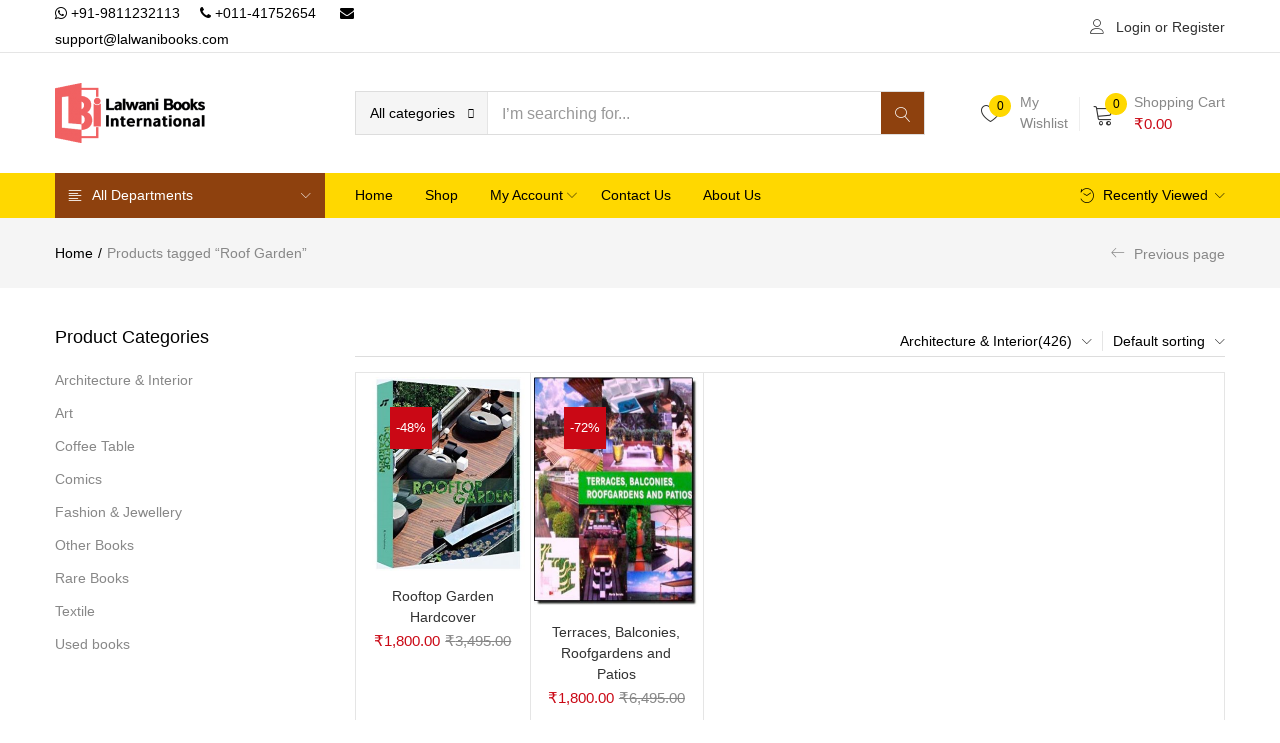

--- FILE ---
content_type: text/html; charset=UTF-8
request_url: https://www.lalwanibooks.com/product-tag/roof-garden/
body_size: 35058
content:
<!DOCTYPE html>
<html lang="en-US" class="no-js">
<head>
	<meta charset="UTF-8" />
	<meta name="viewport" content="width=device-width, initial-scale=1" />
	<link rel="profile" href="//gmpg.org/xfn/11" />
					<script>document.documentElement.className = document.documentElement.className + ' yes-js js_active js'</script>
				<meta name='robots' content='index, follow, max-image-preview:large, max-snippet:-1, max-video-preview:-1' />
	<style>img:is([sizes="auto" i], [sizes^="auto," i]) { contain-intrinsic-size: 3000px 1500px }</style>
	
	<!-- This site is optimized with the Yoast SEO plugin v21.2 - https://yoast.com/wordpress/plugins/seo/ -->
	<title>Roof Garden Archives &#8211; Lalwani Books International</title>
	<link rel="canonical" href="https://www.lalwanibooks.com/product-tag/roof-garden/" />
	<meta property="og:locale" content="en_US" />
	<meta property="og:type" content="article" />
	<meta property="og:title" content="Roof Garden Archives &#8211; Lalwani Books International" />
	<meta property="og:url" content="https://www.lalwanibooks.com/product-tag/roof-garden/" />
	<meta property="og:site_name" content="Lalwani Books International" />
	<meta name="twitter:card" content="summary_large_image" />
	<script type="application/ld+json" class="yoast-schema-graph">{"@context":"https://schema.org","@graph":[{"@type":"CollectionPage","@id":"https://www.lalwanibooks.com/product-tag/roof-garden/","url":"https://www.lalwanibooks.com/product-tag/roof-garden/","name":"Roof Garden Archives &#8211; Lalwani Books International","isPartOf":{"@id":"https://www.lalwanibooks.com/#website"},"primaryImageOfPage":{"@id":"https://www.lalwanibooks.com/product-tag/roof-garden/#primaryimage"},"image":{"@id":"https://www.lalwanibooks.com/product-tag/roof-garden/#primaryimage"},"thumbnailUrl":"https://www.lalwanibooks.com/wp-content/uploads/2020/01/Rooftop-Garden-Hardcover.jpg","breadcrumb":{"@id":"https://www.lalwanibooks.com/product-tag/roof-garden/#breadcrumb"},"inLanguage":"en-US"},{"@type":"ImageObject","inLanguage":"en-US","@id":"https://www.lalwanibooks.com/product-tag/roof-garden/#primaryimage","url":"https://www.lalwanibooks.com/wp-content/uploads/2020/01/Rooftop-Garden-Hardcover.jpg","contentUrl":"https://www.lalwanibooks.com/wp-content/uploads/2020/01/Rooftop-Garden-Hardcover.jpg","width":427,"height":500,"caption":"Rooftop Garden Hardcover"},{"@type":"BreadcrumbList","@id":"https://www.lalwanibooks.com/product-tag/roof-garden/#breadcrumb","itemListElement":[{"@type":"ListItem","position":1,"name":"Home","item":"https://www.lalwanibooks.com/"},{"@type":"ListItem","position":2,"name":"Roof Garden"}]},{"@type":"WebSite","@id":"https://www.lalwanibooks.com/#website","url":"https://www.lalwanibooks.com/","name":"Lalwani Books International","description":"A house of Art , Architecture , interior designing and technical books.","publisher":{"@id":"https://www.lalwanibooks.com/#organization"},"potentialAction":[{"@type":"SearchAction","target":{"@type":"EntryPoint","urlTemplate":"https://www.lalwanibooks.com/?s={search_term_string}"},"query-input":"required name=search_term_string"}],"inLanguage":"en-US"},{"@type":"Organization","@id":"https://www.lalwanibooks.com/#organization","name":"Lalwani Books International","url":"https://www.lalwanibooks.com/","logo":{"@type":"ImageObject","inLanguage":"en-US","@id":"https://www.lalwanibooks.com/#/schema/logo/image/","url":"https://www.lalwanibooks.com/wp-content/uploads/2019/01/lalwani-books-international-favicon.jpg","contentUrl":"https://www.lalwanibooks.com/wp-content/uploads/2019/01/lalwani-books-international-favicon.jpg","width":147,"height":173,"caption":"Lalwani Books International"},"image":{"@id":"https://www.lalwanibooks.com/#/schema/logo/image/"},"sameAs":["https://www.facebook.com/lalwanibooks/","https://www.instagram.com/lalwanibooks/?utm_source=ig_profile_share&amp;amp;igshid=1ixlz4e0g1"]}]}</script>
	<!-- / Yoast SEO plugin. -->


<link rel='dns-prefetch' href='//www.google.com' />
<link rel='dns-prefetch' href='//client.crisp.chat' />
<link rel="alternate" type="application/rss+xml" title="Lalwani Books International &raquo; Feed" href="https://www.lalwanibooks.com/feed/" />
<link rel="alternate" type="application/rss+xml" title="Lalwani Books International &raquo; Comments Feed" href="https://www.lalwanibooks.com/comments/feed/" />
<link rel="alternate" type="application/rss+xml" title="Lalwani Books International &raquo; Roof Garden Tag Feed" href="https://www.lalwanibooks.com/product-tag/roof-garden/feed/" />
		<!-- This site uses the Google Analytics by ExactMetrics plugin v8.11.1 - Using Analytics tracking - https://www.exactmetrics.com/ -->
							<script src="//www.googletagmanager.com/gtag/js?id=G-JN2H5QB2KR"  data-cfasync="false" data-wpfc-render="false" type="text/javascript" async></script>
			<script data-cfasync="false" data-wpfc-render="false" type="text/javascript">
				var em_version = '8.11.1';
				var em_track_user = true;
				var em_no_track_reason = '';
								var ExactMetricsDefaultLocations = {"page_location":"https:\/\/www.lalwanibooks.com\/product-tag\/roof-garden\/"};
								if ( typeof ExactMetricsPrivacyGuardFilter === 'function' ) {
					var ExactMetricsLocations = (typeof ExactMetricsExcludeQuery === 'object') ? ExactMetricsPrivacyGuardFilter( ExactMetricsExcludeQuery ) : ExactMetricsPrivacyGuardFilter( ExactMetricsDefaultLocations );
				} else {
					var ExactMetricsLocations = (typeof ExactMetricsExcludeQuery === 'object') ? ExactMetricsExcludeQuery : ExactMetricsDefaultLocations;
				}

								var disableStrs = [
										'ga-disable-G-JN2H5QB2KR',
									];

				/* Function to detect opted out users */
				function __gtagTrackerIsOptedOut() {
					for (var index = 0; index < disableStrs.length; index++) {
						if (document.cookie.indexOf(disableStrs[index] + '=true') > -1) {
							return true;
						}
					}

					return false;
				}

				/* Disable tracking if the opt-out cookie exists. */
				if (__gtagTrackerIsOptedOut()) {
					for (var index = 0; index < disableStrs.length; index++) {
						window[disableStrs[index]] = true;
					}
				}

				/* Opt-out function */
				function __gtagTrackerOptout() {
					for (var index = 0; index < disableStrs.length; index++) {
						document.cookie = disableStrs[index] + '=true; expires=Thu, 31 Dec 2099 23:59:59 UTC; path=/';
						window[disableStrs[index]] = true;
					}
				}

				if ('undefined' === typeof gaOptout) {
					function gaOptout() {
						__gtagTrackerOptout();
					}
				}
								window.dataLayer = window.dataLayer || [];

				window.ExactMetricsDualTracker = {
					helpers: {},
					trackers: {},
				};
				if (em_track_user) {
					function __gtagDataLayer() {
						dataLayer.push(arguments);
					}

					function __gtagTracker(type, name, parameters) {
						if (!parameters) {
							parameters = {};
						}

						if (parameters.send_to) {
							__gtagDataLayer.apply(null, arguments);
							return;
						}

						if (type === 'event') {
														parameters.send_to = exactmetrics_frontend.v4_id;
							var hookName = name;
							if (typeof parameters['event_category'] !== 'undefined') {
								hookName = parameters['event_category'] + ':' + name;
							}

							if (typeof ExactMetricsDualTracker.trackers[hookName] !== 'undefined') {
								ExactMetricsDualTracker.trackers[hookName](parameters);
							} else {
								__gtagDataLayer('event', name, parameters);
							}
							
						} else {
							__gtagDataLayer.apply(null, arguments);
						}
					}

					__gtagTracker('js', new Date());
					__gtagTracker('set', {
						'developer_id.dNDMyYj': true,
											});
					if ( ExactMetricsLocations.page_location ) {
						__gtagTracker('set', ExactMetricsLocations);
					}
										__gtagTracker('config', 'G-JN2H5QB2KR', {"forceSSL":"true"} );
										window.gtag = __gtagTracker;										(function () {
						/* https://developers.google.com/analytics/devguides/collection/analyticsjs/ */
						/* ga and __gaTracker compatibility shim. */
						var noopfn = function () {
							return null;
						};
						var newtracker = function () {
							return new Tracker();
						};
						var Tracker = function () {
							return null;
						};
						var p = Tracker.prototype;
						p.get = noopfn;
						p.set = noopfn;
						p.send = function () {
							var args = Array.prototype.slice.call(arguments);
							args.unshift('send');
							__gaTracker.apply(null, args);
						};
						var __gaTracker = function () {
							var len = arguments.length;
							if (len === 0) {
								return;
							}
							var f = arguments[len - 1];
							if (typeof f !== 'object' || f === null || typeof f.hitCallback !== 'function') {
								if ('send' === arguments[0]) {
									var hitConverted, hitObject = false, action;
									if ('event' === arguments[1]) {
										if ('undefined' !== typeof arguments[3]) {
											hitObject = {
												'eventAction': arguments[3],
												'eventCategory': arguments[2],
												'eventLabel': arguments[4],
												'value': arguments[5] ? arguments[5] : 1,
											}
										}
									}
									if ('pageview' === arguments[1]) {
										if ('undefined' !== typeof arguments[2]) {
											hitObject = {
												'eventAction': 'page_view',
												'page_path': arguments[2],
											}
										}
									}
									if (typeof arguments[2] === 'object') {
										hitObject = arguments[2];
									}
									if (typeof arguments[5] === 'object') {
										Object.assign(hitObject, arguments[5]);
									}
									if ('undefined' !== typeof arguments[1].hitType) {
										hitObject = arguments[1];
										if ('pageview' === hitObject.hitType) {
											hitObject.eventAction = 'page_view';
										}
									}
									if (hitObject) {
										action = 'timing' === arguments[1].hitType ? 'timing_complete' : hitObject.eventAction;
										hitConverted = mapArgs(hitObject);
										__gtagTracker('event', action, hitConverted);
									}
								}
								return;
							}

							function mapArgs(args) {
								var arg, hit = {};
								var gaMap = {
									'eventCategory': 'event_category',
									'eventAction': 'event_action',
									'eventLabel': 'event_label',
									'eventValue': 'event_value',
									'nonInteraction': 'non_interaction',
									'timingCategory': 'event_category',
									'timingVar': 'name',
									'timingValue': 'value',
									'timingLabel': 'event_label',
									'page': 'page_path',
									'location': 'page_location',
									'title': 'page_title',
									'referrer' : 'page_referrer',
								};
								for (arg in args) {
																		if (!(!args.hasOwnProperty(arg) || !gaMap.hasOwnProperty(arg))) {
										hit[gaMap[arg]] = args[arg];
									} else {
										hit[arg] = args[arg];
									}
								}
								return hit;
							}

							try {
								f.hitCallback();
							} catch (ex) {
							}
						};
						__gaTracker.create = newtracker;
						__gaTracker.getByName = newtracker;
						__gaTracker.getAll = function () {
							return [];
						};
						__gaTracker.remove = noopfn;
						__gaTracker.loaded = true;
						window['__gaTracker'] = __gaTracker;
					})();
									} else {
										console.log("");
					(function () {
						function __gtagTracker() {
							return null;
						}

						window['__gtagTracker'] = __gtagTracker;
						window['gtag'] = __gtagTracker;
					})();
									}
			</script>
							<!-- / Google Analytics by ExactMetrics -->
		<script type="text/javascript">
/* <![CDATA[ */
window._wpemojiSettings = {"baseUrl":"https:\/\/s.w.org\/images\/core\/emoji\/16.0.1\/72x72\/","ext":".png","svgUrl":"https:\/\/s.w.org\/images\/core\/emoji\/16.0.1\/svg\/","svgExt":".svg","source":{"concatemoji":"https:\/\/www.lalwanibooks.com\/wp-includes\/js\/wp-emoji-release.min.js?ver=6.8.3"}};
/*! This file is auto-generated */
!function(s,n){var o,i,e;function c(e){try{var t={supportTests:e,timestamp:(new Date).valueOf()};sessionStorage.setItem(o,JSON.stringify(t))}catch(e){}}function p(e,t,n){e.clearRect(0,0,e.canvas.width,e.canvas.height),e.fillText(t,0,0);var t=new Uint32Array(e.getImageData(0,0,e.canvas.width,e.canvas.height).data),a=(e.clearRect(0,0,e.canvas.width,e.canvas.height),e.fillText(n,0,0),new Uint32Array(e.getImageData(0,0,e.canvas.width,e.canvas.height).data));return t.every(function(e,t){return e===a[t]})}function u(e,t){e.clearRect(0,0,e.canvas.width,e.canvas.height),e.fillText(t,0,0);for(var n=e.getImageData(16,16,1,1),a=0;a<n.data.length;a++)if(0!==n.data[a])return!1;return!0}function f(e,t,n,a){switch(t){case"flag":return n(e,"\ud83c\udff3\ufe0f\u200d\u26a7\ufe0f","\ud83c\udff3\ufe0f\u200b\u26a7\ufe0f")?!1:!n(e,"\ud83c\udde8\ud83c\uddf6","\ud83c\udde8\u200b\ud83c\uddf6")&&!n(e,"\ud83c\udff4\udb40\udc67\udb40\udc62\udb40\udc65\udb40\udc6e\udb40\udc67\udb40\udc7f","\ud83c\udff4\u200b\udb40\udc67\u200b\udb40\udc62\u200b\udb40\udc65\u200b\udb40\udc6e\u200b\udb40\udc67\u200b\udb40\udc7f");case"emoji":return!a(e,"\ud83e\udedf")}return!1}function g(e,t,n,a){var r="undefined"!=typeof WorkerGlobalScope&&self instanceof WorkerGlobalScope?new OffscreenCanvas(300,150):s.createElement("canvas"),o=r.getContext("2d",{willReadFrequently:!0}),i=(o.textBaseline="top",o.font="600 32px Arial",{});return e.forEach(function(e){i[e]=t(o,e,n,a)}),i}function t(e){var t=s.createElement("script");t.src=e,t.defer=!0,s.head.appendChild(t)}"undefined"!=typeof Promise&&(o="wpEmojiSettingsSupports",i=["flag","emoji"],n.supports={everything:!0,everythingExceptFlag:!0},e=new Promise(function(e){s.addEventListener("DOMContentLoaded",e,{once:!0})}),new Promise(function(t){var n=function(){try{var e=JSON.parse(sessionStorage.getItem(o));if("object"==typeof e&&"number"==typeof e.timestamp&&(new Date).valueOf()<e.timestamp+604800&&"object"==typeof e.supportTests)return e.supportTests}catch(e){}return null}();if(!n){if("undefined"!=typeof Worker&&"undefined"!=typeof OffscreenCanvas&&"undefined"!=typeof URL&&URL.createObjectURL&&"undefined"!=typeof Blob)try{var e="postMessage("+g.toString()+"("+[JSON.stringify(i),f.toString(),p.toString(),u.toString()].join(",")+"));",a=new Blob([e],{type:"text/javascript"}),r=new Worker(URL.createObjectURL(a),{name:"wpTestEmojiSupports"});return void(r.onmessage=function(e){c(n=e.data),r.terminate(),t(n)})}catch(e){}c(n=g(i,f,p,u))}t(n)}).then(function(e){for(var t in e)n.supports[t]=e[t],n.supports.everything=n.supports.everything&&n.supports[t],"flag"!==t&&(n.supports.everythingExceptFlag=n.supports.everythingExceptFlag&&n.supports[t]);n.supports.everythingExceptFlag=n.supports.everythingExceptFlag&&!n.supports.flag,n.DOMReady=!1,n.readyCallback=function(){n.DOMReady=!0}}).then(function(){return e}).then(function(){var e;n.supports.everything||(n.readyCallback(),(e=n.source||{}).concatemoji?t(e.concatemoji):e.wpemoji&&e.twemoji&&(t(e.twemoji),t(e.wpemoji)))}))}((window,document),window._wpemojiSettings);
/* ]]> */
</script>
<style id='wp-emoji-styles-inline-css' type='text/css'>

	img.wp-smiley, img.emoji {
		display: inline !important;
		border: none !important;
		box-shadow: none !important;
		height: 1em !important;
		width: 1em !important;
		margin: 0 0.07em !important;
		vertical-align: -0.1em !important;
		background: none !important;
		padding: 0 !important;
	}
</style>
<link rel='stylesheet' id='wp-block-library-css' href='https://www.lalwanibooks.com/wp-includes/css/dist/block-library/style.min.css?ver=6.8.3' type='text/css' media='all' />
<style id='classic-theme-styles-inline-css' type='text/css'>
/*! This file is auto-generated */
.wp-block-button__link{color:#fff;background-color:#32373c;border-radius:9999px;box-shadow:none;text-decoration:none;padding:calc(.667em + 2px) calc(1.333em + 2px);font-size:1.125em}.wp-block-file__button{background:#32373c;color:#fff;text-decoration:none}
</style>
<link rel='stylesheet' id='jquery-selectBox-css' href='https://www.lalwanibooks.com/wp-content/plugins/yith-woocommerce-wishlist/assets/css/jquery.selectBox.css?ver=1.2.0' type='text/css' media='all' />
<link rel='stylesheet' id='yith-wcwl-font-awesome-css' href='https://www.lalwanibooks.com/wp-content/plugins/yith-woocommerce-wishlist/assets/css/font-awesome.css?ver=4.7.0' type='text/css' media='all' />
<link rel='stylesheet' id='woocommerce_prettyPhoto_css-css' href='//www.lalwanibooks.com/wp-content/plugins/woocommerce/assets/css/prettyPhoto.css?ver=3.1.6' type='text/css' media='all' />
<link rel='stylesheet' id='yith-wcwl-main-css' href='https://www.lalwanibooks.com/wp-content/plugins/yith-woocommerce-wishlist/assets/css/style.css?ver=3.25.0' type='text/css' media='all' />
<style id='global-styles-inline-css' type='text/css'>
:root{--wp--preset--aspect-ratio--square: 1;--wp--preset--aspect-ratio--4-3: 4/3;--wp--preset--aspect-ratio--3-4: 3/4;--wp--preset--aspect-ratio--3-2: 3/2;--wp--preset--aspect-ratio--2-3: 2/3;--wp--preset--aspect-ratio--16-9: 16/9;--wp--preset--aspect-ratio--9-16: 9/16;--wp--preset--color--black: #000000;--wp--preset--color--cyan-bluish-gray: #abb8c3;--wp--preset--color--white: #ffffff;--wp--preset--color--pale-pink: #f78da7;--wp--preset--color--vivid-red: #cf2e2e;--wp--preset--color--luminous-vivid-orange: #ff6900;--wp--preset--color--luminous-vivid-amber: #fcb900;--wp--preset--color--light-green-cyan: #7bdcb5;--wp--preset--color--vivid-green-cyan: #00d084;--wp--preset--color--pale-cyan-blue: #8ed1fc;--wp--preset--color--vivid-cyan-blue: #0693e3;--wp--preset--color--vivid-purple: #9b51e0;--wp--preset--gradient--vivid-cyan-blue-to-vivid-purple: linear-gradient(135deg,rgba(6,147,227,1) 0%,rgb(155,81,224) 100%);--wp--preset--gradient--light-green-cyan-to-vivid-green-cyan: linear-gradient(135deg,rgb(122,220,180) 0%,rgb(0,208,130) 100%);--wp--preset--gradient--luminous-vivid-amber-to-luminous-vivid-orange: linear-gradient(135deg,rgba(252,185,0,1) 0%,rgba(255,105,0,1) 100%);--wp--preset--gradient--luminous-vivid-orange-to-vivid-red: linear-gradient(135deg,rgba(255,105,0,1) 0%,rgb(207,46,46) 100%);--wp--preset--gradient--very-light-gray-to-cyan-bluish-gray: linear-gradient(135deg,rgb(238,238,238) 0%,rgb(169,184,195) 100%);--wp--preset--gradient--cool-to-warm-spectrum: linear-gradient(135deg,rgb(74,234,220) 0%,rgb(151,120,209) 20%,rgb(207,42,186) 40%,rgb(238,44,130) 60%,rgb(251,105,98) 80%,rgb(254,248,76) 100%);--wp--preset--gradient--blush-light-purple: linear-gradient(135deg,rgb(255,206,236) 0%,rgb(152,150,240) 100%);--wp--preset--gradient--blush-bordeaux: linear-gradient(135deg,rgb(254,205,165) 0%,rgb(254,45,45) 50%,rgb(107,0,62) 100%);--wp--preset--gradient--luminous-dusk: linear-gradient(135deg,rgb(255,203,112) 0%,rgb(199,81,192) 50%,rgb(65,88,208) 100%);--wp--preset--gradient--pale-ocean: linear-gradient(135deg,rgb(255,245,203) 0%,rgb(182,227,212) 50%,rgb(51,167,181) 100%);--wp--preset--gradient--electric-grass: linear-gradient(135deg,rgb(202,248,128) 0%,rgb(113,206,126) 100%);--wp--preset--gradient--midnight: linear-gradient(135deg,rgb(2,3,129) 0%,rgb(40,116,252) 100%);--wp--preset--font-size--small: 13px;--wp--preset--font-size--medium: 20px;--wp--preset--font-size--large: 36px;--wp--preset--font-size--x-large: 42px;--wp--preset--spacing--20: 0.44rem;--wp--preset--spacing--30: 0.67rem;--wp--preset--spacing--40: 1rem;--wp--preset--spacing--50: 1.5rem;--wp--preset--spacing--60: 2.25rem;--wp--preset--spacing--70: 3.38rem;--wp--preset--spacing--80: 5.06rem;--wp--preset--shadow--natural: 6px 6px 9px rgba(0, 0, 0, 0.2);--wp--preset--shadow--deep: 12px 12px 50px rgba(0, 0, 0, 0.4);--wp--preset--shadow--sharp: 6px 6px 0px rgba(0, 0, 0, 0.2);--wp--preset--shadow--outlined: 6px 6px 0px -3px rgba(255, 255, 255, 1), 6px 6px rgba(0, 0, 0, 1);--wp--preset--shadow--crisp: 6px 6px 0px rgba(0, 0, 0, 1);}:where(.is-layout-flex){gap: 0.5em;}:where(.is-layout-grid){gap: 0.5em;}body .is-layout-flex{display: flex;}.is-layout-flex{flex-wrap: wrap;align-items: center;}.is-layout-flex > :is(*, div){margin: 0;}body .is-layout-grid{display: grid;}.is-layout-grid > :is(*, div){margin: 0;}:where(.wp-block-columns.is-layout-flex){gap: 2em;}:where(.wp-block-columns.is-layout-grid){gap: 2em;}:where(.wp-block-post-template.is-layout-flex){gap: 1.25em;}:where(.wp-block-post-template.is-layout-grid){gap: 1.25em;}.has-black-color{color: var(--wp--preset--color--black) !important;}.has-cyan-bluish-gray-color{color: var(--wp--preset--color--cyan-bluish-gray) !important;}.has-white-color{color: var(--wp--preset--color--white) !important;}.has-pale-pink-color{color: var(--wp--preset--color--pale-pink) !important;}.has-vivid-red-color{color: var(--wp--preset--color--vivid-red) !important;}.has-luminous-vivid-orange-color{color: var(--wp--preset--color--luminous-vivid-orange) !important;}.has-luminous-vivid-amber-color{color: var(--wp--preset--color--luminous-vivid-amber) !important;}.has-light-green-cyan-color{color: var(--wp--preset--color--light-green-cyan) !important;}.has-vivid-green-cyan-color{color: var(--wp--preset--color--vivid-green-cyan) !important;}.has-pale-cyan-blue-color{color: var(--wp--preset--color--pale-cyan-blue) !important;}.has-vivid-cyan-blue-color{color: var(--wp--preset--color--vivid-cyan-blue) !important;}.has-vivid-purple-color{color: var(--wp--preset--color--vivid-purple) !important;}.has-black-background-color{background-color: var(--wp--preset--color--black) !important;}.has-cyan-bluish-gray-background-color{background-color: var(--wp--preset--color--cyan-bluish-gray) !important;}.has-white-background-color{background-color: var(--wp--preset--color--white) !important;}.has-pale-pink-background-color{background-color: var(--wp--preset--color--pale-pink) !important;}.has-vivid-red-background-color{background-color: var(--wp--preset--color--vivid-red) !important;}.has-luminous-vivid-orange-background-color{background-color: var(--wp--preset--color--luminous-vivid-orange) !important;}.has-luminous-vivid-amber-background-color{background-color: var(--wp--preset--color--luminous-vivid-amber) !important;}.has-light-green-cyan-background-color{background-color: var(--wp--preset--color--light-green-cyan) !important;}.has-vivid-green-cyan-background-color{background-color: var(--wp--preset--color--vivid-green-cyan) !important;}.has-pale-cyan-blue-background-color{background-color: var(--wp--preset--color--pale-cyan-blue) !important;}.has-vivid-cyan-blue-background-color{background-color: var(--wp--preset--color--vivid-cyan-blue) !important;}.has-vivid-purple-background-color{background-color: var(--wp--preset--color--vivid-purple) !important;}.has-black-border-color{border-color: var(--wp--preset--color--black) !important;}.has-cyan-bluish-gray-border-color{border-color: var(--wp--preset--color--cyan-bluish-gray) !important;}.has-white-border-color{border-color: var(--wp--preset--color--white) !important;}.has-pale-pink-border-color{border-color: var(--wp--preset--color--pale-pink) !important;}.has-vivid-red-border-color{border-color: var(--wp--preset--color--vivid-red) !important;}.has-luminous-vivid-orange-border-color{border-color: var(--wp--preset--color--luminous-vivid-orange) !important;}.has-luminous-vivid-amber-border-color{border-color: var(--wp--preset--color--luminous-vivid-amber) !important;}.has-light-green-cyan-border-color{border-color: var(--wp--preset--color--light-green-cyan) !important;}.has-vivid-green-cyan-border-color{border-color: var(--wp--preset--color--vivid-green-cyan) !important;}.has-pale-cyan-blue-border-color{border-color: var(--wp--preset--color--pale-cyan-blue) !important;}.has-vivid-cyan-blue-border-color{border-color: var(--wp--preset--color--vivid-cyan-blue) !important;}.has-vivid-purple-border-color{border-color: var(--wp--preset--color--vivid-purple) !important;}.has-vivid-cyan-blue-to-vivid-purple-gradient-background{background: var(--wp--preset--gradient--vivid-cyan-blue-to-vivid-purple) !important;}.has-light-green-cyan-to-vivid-green-cyan-gradient-background{background: var(--wp--preset--gradient--light-green-cyan-to-vivid-green-cyan) !important;}.has-luminous-vivid-amber-to-luminous-vivid-orange-gradient-background{background: var(--wp--preset--gradient--luminous-vivid-amber-to-luminous-vivid-orange) !important;}.has-luminous-vivid-orange-to-vivid-red-gradient-background{background: var(--wp--preset--gradient--luminous-vivid-orange-to-vivid-red) !important;}.has-very-light-gray-to-cyan-bluish-gray-gradient-background{background: var(--wp--preset--gradient--very-light-gray-to-cyan-bluish-gray) !important;}.has-cool-to-warm-spectrum-gradient-background{background: var(--wp--preset--gradient--cool-to-warm-spectrum) !important;}.has-blush-light-purple-gradient-background{background: var(--wp--preset--gradient--blush-light-purple) !important;}.has-blush-bordeaux-gradient-background{background: var(--wp--preset--gradient--blush-bordeaux) !important;}.has-luminous-dusk-gradient-background{background: var(--wp--preset--gradient--luminous-dusk) !important;}.has-pale-ocean-gradient-background{background: var(--wp--preset--gradient--pale-ocean) !important;}.has-electric-grass-gradient-background{background: var(--wp--preset--gradient--electric-grass) !important;}.has-midnight-gradient-background{background: var(--wp--preset--gradient--midnight) !important;}.has-small-font-size{font-size: var(--wp--preset--font-size--small) !important;}.has-medium-font-size{font-size: var(--wp--preset--font-size--medium) !important;}.has-large-font-size{font-size: var(--wp--preset--font-size--large) !important;}.has-x-large-font-size{font-size: var(--wp--preset--font-size--x-large) !important;}
:where(.wp-block-post-template.is-layout-flex){gap: 1.25em;}:where(.wp-block-post-template.is-layout-grid){gap: 1.25em;}
:where(.wp-block-columns.is-layout-flex){gap: 2em;}:where(.wp-block-columns.is-layout-grid){gap: 2em;}
:root :where(.wp-block-pullquote){font-size: 1.5em;line-height: 1.6;}
</style>
<link rel='stylesheet' id='contact-form-7-css' href='https://www.lalwanibooks.com/wp-content/plugins/contact-form-7/includes/css/styles.css?ver=5.9.4' type='text/css' media='all' />
<link rel='stylesheet' id='rs-plugin-settings-css' href='https://www.lalwanibooks.com/wp-content/plugins/revslider/public/assets/css/settings.css?ver=5.4.8.3' type='text/css' media='all' />
<style id='rs-plugin-settings-inline-css' type='text/css'>
#rs-demo-id {}
</style>
<link rel='stylesheet' id='woocommerce-layout-css' href='https://www.lalwanibooks.com/wp-content/plugins/woocommerce/assets/css/woocommerce-layout.css?ver=10.3.7' type='text/css' media='all' />
<link rel='stylesheet' id='woocommerce-smallscreen-css' href='https://www.lalwanibooks.com/wp-content/plugins/woocommerce/assets/css/woocommerce-smallscreen.css?ver=10.3.7' type='text/css' media='only screen and (max-width: 768px)' />
<link rel='stylesheet' id='woocommerce-general-css' href='https://www.lalwanibooks.com/wp-content/plugins/woocommerce/assets/css/woocommerce.css?ver=10.3.7' type='text/css' media='all' />
<style id='woocommerce-inline-inline-css' type='text/css'>
.woocommerce form .form-row .required { visibility: visible; }
</style>
<link rel='stylesheet' id='woo-variation-swatches-css' href='https://www.lalwanibooks.com/wp-content/plugins/woo-variation-swatches/assets/css/frontend.min.css?ver=1749472970' type='text/css' media='all' />
<style id='woo-variation-swatches-inline-css' type='text/css'>
:root {
--wvs-tick:url("data:image/svg+xml;utf8,%3Csvg filter='drop-shadow(0px 0px 2px rgb(0 0 0 / .8))' xmlns='http://www.w3.org/2000/svg'  viewBox='0 0 30 30'%3E%3Cpath fill='none' stroke='%23ffffff' stroke-linecap='round' stroke-linejoin='round' stroke-width='4' d='M4 16L11 23 27 7'/%3E%3C/svg%3E");

--wvs-cross:url("data:image/svg+xml;utf8,%3Csvg filter='drop-shadow(0px 0px 5px rgb(255 255 255 / .6))' xmlns='http://www.w3.org/2000/svg' width='72px' height='72px' viewBox='0 0 24 24'%3E%3Cpath fill='none' stroke='%23ff0000' stroke-linecap='round' stroke-width='0.6' d='M5 5L19 19M19 5L5 19'/%3E%3C/svg%3E");
--wvs-single-product-item-width:30px;
--wvs-single-product-item-height:30px;
--wvs-single-product-item-font-size:16px}
</style>
<link rel='stylesheet' id='brands-styles-css' href='https://www.lalwanibooks.com/wp-content/plugins/woocommerce/assets/css/brands.css?ver=10.3.7' type='text/css' media='all' />
<!--[if lt IE 9]>
<link rel='stylesheet' id='vc_lte_ie9-css' href='https://www.lalwanibooks.com/wp-content/plugins/js_composer/assets/css/vc_lte_ie9.min.css?ver=6.0.3' type='text/css' media='screen' />
<![endif]-->
<link rel='stylesheet' id='bootstrap-css' href='https://www.lalwanibooks.com/wp-content/themes/urna/css/bootstrap.css?ver=3.3.7' type='text/css' media='all' />
<link rel='stylesheet' id='urna-template-css' href='https://www.lalwanibooks.com/wp-content/themes/urna/css/template.css?ver=1.0' type='text/css' media='all' />
<style id='urna-template-inline-css' type='text/css'>
.vc_custom_1552810954765{padding-top: 15px !important;padding-bottom: 20px !important;}.vc_custom_1545982659993{margin-bottom: 20px !important;}.vc_custom_1545817273461{padding-top: px !important;}
</style>
<link rel='stylesheet' id='urna-skin-css' href='https://www.lalwanibooks.com/wp-content/themes/urna/css/skins/book/type.css?ver=1.0' type='text/css' media='all' />
<link rel='stylesheet' id='urna-style-css' href='https://www.lalwanibooks.com/wp-content/themes/urna/style.css?ver=1.0' type='text/css' media='all' />
<style id='urna-style-inline-css' type='text/css'>
:root {--tb-theme-color: #8e410e;--tb-theme-color-hover: #863d0d;--tb-theme-color-second: #ffd800;--tb-theme-bg-buy-now: #ffae00;--tb-theme-bg-buy-now-hover: #e59c00;}:root {--tb-text-primary-font: Arial, Helvetica, sans-serif;}.site-header .logo img {max-width: 487px;}.site-header .logo img {}@media (max-width: 1199px) {/* Limit logo image height for mobile according to mobile header height */.mobile-logo a img {max-width: 140px;}.mobile-logo a img {}}.woocommerce .product span.onsale > span,.image-mains span.onsale .saled,.image-mains span.onsale .featured {}/* Custom CSS */#navrowid,#navrowid1,#navrowid2 {width: 800px !important;}
</style>
<link rel='stylesheet' id='font-awesome-css' href='https://www.lalwanibooks.com/wp-content/plugins/js_composer/assets/lib/bower/font-awesome/css/font-awesome.min.css?ver=6.0.3' type='text/css' media='all' />
<style id='font-awesome-inline-css' type='text/css'>
[data-font="FontAwesome"]:before {font-family: 'FontAwesome' !important;content: attr(data-icon) !important;speak: none !important;font-weight: normal !important;font-variant: normal !important;text-transform: none !important;line-height: 1 !important;font-style: normal !important;-webkit-font-smoothing: antialiased !important;-moz-osx-font-smoothing: grayscale !important;}
</style>
<link rel='stylesheet' id='font-tbay-css' href='https://www.lalwanibooks.com/wp-content/themes/urna/css/font-tbay-custom.css?ver=1.0.0' type='text/css' media='all' />
<link rel='stylesheet' id='simple-line-icons-css' href='https://www.lalwanibooks.com/wp-content/themes/urna/css/simple-line-icons.css?ver=2.4.0' type='text/css' media='all' />
<link rel='stylesheet' id='linearicons-css' href='https://www.lalwanibooks.com/wp-content/themes/urna/css/linearicons.css?ver=1.0.0' type='text/css' media='all' />
<link rel='stylesheet' id='material-design-iconic-font-css' href='https://www.lalwanibooks.com/wp-content/themes/urna/css/material-design-iconic-font.css?ver=1.0.0' type='text/css' media='all' />
<link rel='stylesheet' id='animate-css-css' href='https://www.lalwanibooks.com/wp-content/themes/urna/css/animate.css?ver=3.5.0' type='text/css' media='all' />
<link rel='stylesheet' id='magnific-popup-css' href='https://www.lalwanibooks.com/wp-content/themes/urna/css/magnific-popup.css?ver=3.5.0' type='text/css' media='all' />
<link rel='stylesheet' id='jquery-treeview-css' href='https://www.lalwanibooks.com/wp-content/themes/urna/css/jquery.treeview.css?ver=1.0.0' type='text/css' media='all' />
<script type="text/template" id="tmpl-variation-template">
	<div class="woocommerce-variation-description">{{{ data.variation.variation_description }}}</div>
	<div class="woocommerce-variation-price">{{{ data.variation.price_html }}}</div>
	<div class="woocommerce-variation-availability">{{{ data.variation.availability_html }}}</div>
</script>
<script type="text/template" id="tmpl-unavailable-variation-template">
	<p role="alert">Sorry, this product is unavailable. Please choose a different combination.</p>
</script>
<script type="text/javascript" src="https://www.lalwanibooks.com/wp-content/plugins/google-analytics-dashboard-for-wp/assets/js/frontend-gtag.min.js?ver=8.11.1" id="exactmetrics-frontend-script-js" async="async" data-wp-strategy="async"></script>
<script data-cfasync="false" data-wpfc-render="false" type="text/javascript" id='exactmetrics-frontend-script-js-extra'>/* <![CDATA[ */
var exactmetrics_frontend = {"js_events_tracking":"true","download_extensions":"zip,mp3,mpeg,pdf,docx,pptx,xlsx,rar","inbound_paths":"[{\"path\":\"\\\/go\\\/\",\"label\":\"affiliate\"},{\"path\":\"\\\/recommend\\\/\",\"label\":\"affiliate\"}]","home_url":"https:\/\/www.lalwanibooks.com","hash_tracking":"false","v4_id":"G-JN2H5QB2KR"};/* ]]> */
</script>
<script type="text/javascript" src="https://www.lalwanibooks.com/wp-includes/js/jquery/jquery.min.js?ver=3.7.1" id="jquery-core-js"></script>
<script type="text/javascript" src="https://www.lalwanibooks.com/wp-includes/js/jquery/jquery-migrate.min.js?ver=3.4.1" id="jquery-migrate-js"></script>
<script type="text/javascript" id="print-invoices-packing-slip-labels-for-woocommerce_public-js-extra">
/* <![CDATA[ */
var wf_pklist_params_public = {"show_document_preview":"No","document_access_type":"logged_in","is_user_logged_in":"","msgs":{"invoice_number_prompt_free_order":"\u2018Generate invoice for free orders\u2019 is disabled in Invoice settings > Advanced. You are attempting to generate invoice for this free order. Proceed?","creditnote_number_prompt":"Refund in this order seems not having credit number yet. Do you want to manually generate one ?","invoice_number_prompt_no_from_addr":"Please fill the `from address` in the plugin's general settings.","invoice_title_prompt":"Invoice","invoice_number_prompt":"number has not been generated yet. Do you want to manually generate one ?","pop_dont_show_again":false,"request_error":"Request error.","error_loading_data":"Error loading data.","min_value_error":"minimum value should be","generating_document_text":"Generating document...","new_tab_open_error":"Failed to open new tab. Please check your browser settings."}};
/* ]]> */
</script>
<script type="text/javascript" src="https://www.lalwanibooks.com/wp-content/plugins/print-invoices-packing-slip-labels-for-woocommerce/public/js/wf-woocommerce-packing-list-public.js?ver=4.8.6" id="print-invoices-packing-slip-labels-for-woocommerce_public-js"></script>
<script type="text/javascript" src="https://www.lalwanibooks.com/wp-content/plugins/recaptcha-woo/js/rcfwc.js?ver=1.0" id="rcfwc-js-js" defer="defer" data-wp-strategy="defer"></script>
<script type="text/javascript" src="https://www.google.com/recaptcha/api.js?explicit&amp;hl=en_US" id="recaptcha-js" defer="defer" data-wp-strategy="defer"></script>
<script type="text/javascript" src="https://www.lalwanibooks.com/wp-content/plugins/woocommerce/assets/js/jquery-blockui/jquery.blockUI.min.js?ver=2.7.0-wc.10.3.7" id="wc-jquery-blockui-js" data-wp-strategy="defer"></script>
<script type="text/javascript" src="https://www.lalwanibooks.com/wp-content/plugins/woocommerce/assets/js/js-cookie/js.cookie.min.js?ver=2.1.4-wc.10.3.7" id="wc-js-cookie-js" defer="defer" data-wp-strategy="defer"></script>
<script type="text/javascript" id="woocommerce-js-extra">
/* <![CDATA[ */
var woocommerce_params = {"ajax_url":"\/wp-admin\/admin-ajax.php","wc_ajax_url":"\/?wc-ajax=%%endpoint%%","i18n_password_show":"Show password","i18n_password_hide":"Hide password"};
/* ]]> */
</script>
<script type="text/javascript" src="https://www.lalwanibooks.com/wp-content/plugins/woocommerce/assets/js/frontend/woocommerce.min.js?ver=10.3.7" id="woocommerce-js" defer="defer" data-wp-strategy="defer"></script>
<script type="text/javascript" id="wc-add-to-cart-js-extra">
/* <![CDATA[ */
var wc_add_to_cart_params = {"ajax_url":"\/wp-admin\/admin-ajax.php","wc_ajax_url":"\/?wc-ajax=%%endpoint%%","i18n_view_cart":"View cart","cart_url":"https:\/\/www.lalwanibooks.com\/cart-2\/","is_cart":"","cart_redirect_after_add":""};
/* ]]> */
</script>
<script type="text/javascript" src="https://www.lalwanibooks.com/wp-content/plugins/woocommerce/assets/js/frontend/add-to-cart.min.js?ver=10.3.7" id="wc-add-to-cart-js" data-wp-strategy="defer"></script>
<script type="text/javascript" src="https://www.lalwanibooks.com/wp-content/plugins/js_composer/assets/js/vendors/woocommerce-add-to-cart.js?ver=6.0.3" id="vc_woocommerce-add-to-cart-js-js"></script>
<script type="text/javascript" src="https://www.lalwanibooks.com/wp-includes/js/underscore.min.js?ver=1.13.7" id="underscore-js"></script>
<script type="text/javascript" id="wp-util-js-extra">
/* <![CDATA[ */
var _wpUtilSettings = {"ajax":{"url":"\/wp-admin\/admin-ajax.php"}};
/* ]]> */
</script>
<script type="text/javascript" src="https://www.lalwanibooks.com/wp-includes/js/wp-util.min.js?ver=6.8.3" id="wp-util-js"></script>
<script type="text/javascript" id="wc-add-to-cart-variation-js-extra">
/* <![CDATA[ */
var wc_add_to_cart_variation_params = {"wc_ajax_url":"\/?wc-ajax=%%endpoint%%","i18n_no_matching_variations_text":"Sorry, no products matched your selection. Please choose a different combination.","i18n_make_a_selection_text":"Please select some product options before adding this product to your cart.","i18n_unavailable_text":"Sorry, this product is unavailable. Please choose a different combination.","i18n_reset_alert_text":"Your selection has been reset. Please select some product options before adding this product to your cart."};
/* ]]> */
</script>
<script type="text/javascript" src="https://www.lalwanibooks.com/wp-content/plugins/woocommerce/assets/js/frontend/add-to-cart-variation.min.js?ver=10.3.7" id="wc-add-to-cart-variation-js" defer="defer" data-wp-strategy="defer"></script>
<script type="text/javascript" id="wc-single-product-js-extra">
/* <![CDATA[ */
var wc_single_product_params = {"i18n_required_rating_text":"Please select a rating","i18n_rating_options":["1 of 5 stars","2 of 5 stars","3 of 5 stars","4 of 5 stars","5 of 5 stars"],"i18n_product_gallery_trigger_text":"View full-screen image gallery","review_rating_required":"yes","flexslider":{"rtl":false,"animation":"slide","smoothHeight":true,"directionNav":false,"controlNav":"thumbnails","slideshow":false,"animationSpeed":500,"animationLoop":false,"allowOneSlide":false},"zoom_enabled":"1","zoom_options":[],"photoswipe_enabled":"1","photoswipe_options":{"shareEl":false,"closeOnScroll":false,"history":false,"hideAnimationDuration":0,"showAnimationDuration":0},"flexslider_enabled":"1"};
/* ]]> */
</script>
<script type="text/javascript" src="https://www.lalwanibooks.com/wp-content/plugins/woocommerce/assets/js/frontend/single-product.min.js?ver=10.3.7" id="wc-single-product-js" defer="defer" data-wp-strategy="defer"></script>
<link rel="https://api.w.org/" href="https://www.lalwanibooks.com/wp-json/" /><link rel="alternate" title="JSON" type="application/json" href="https://www.lalwanibooks.com/wp-json/wp/v2/product_tag/201" /><link rel="EditURI" type="application/rsd+xml" title="RSD" href="https://www.lalwanibooks.com/xmlrpc.php?rsd" />
<meta name="generator" content="WordPress 6.8.3" />
<meta name="generator" content="WooCommerce 10.3.7" />
<meta name="framework" content="Redux 4.1.18" />	<noscript><style>.woocommerce-product-gallery{ opacity: 1 !important; }</style></noscript>
	<meta name="generator" content="Powered by WPBakery Page Builder - drag and drop page builder for WordPress."/>
<meta name="generator" content="Powered by Slider Revolution 5.4.8.3 - responsive, Mobile-Friendly Slider Plugin for WordPress with comfortable drag and drop interface." />
<link rel="icon" href="https://www.lalwanibooks.com/wp-content/uploads/2019/01/lalwani-books-international-favicon-147x150.jpg" sizes="32x32" />
<link rel="icon" href="https://www.lalwanibooks.com/wp-content/uploads/2019/01/lalwani-books-international-favicon.jpg" sizes="192x192" />
<link rel="apple-touch-icon" href="https://www.lalwanibooks.com/wp-content/uploads/2019/01/lalwani-books-international-favicon.jpg" />
<meta name="msapplication-TileImage" content="https://www.lalwanibooks.com/wp-content/uploads/2019/01/lalwani-books-international-favicon.jpg" />
<script type="text/javascript">function setREVStartSize(e){									
						try{ e.c=jQuery(e.c);var i=jQuery(window).width(),t=9999,r=0,n=0,l=0,f=0,s=0,h=0;
							if(e.responsiveLevels&&(jQuery.each(e.responsiveLevels,function(e,f){f>i&&(t=r=f,l=e),i>f&&f>r&&(r=f,n=e)}),t>r&&(l=n)),f=e.gridheight[l]||e.gridheight[0]||e.gridheight,s=e.gridwidth[l]||e.gridwidth[0]||e.gridwidth,h=i/s,h=h>1?1:h,f=Math.round(h*f),"fullscreen"==e.sliderLayout){var u=(e.c.width(),jQuery(window).height());if(void 0!=e.fullScreenOffsetContainer){var c=e.fullScreenOffsetContainer.split(",");if (c) jQuery.each(c,function(e,i){u=jQuery(i).length>0?u-jQuery(i).outerHeight(!0):u}),e.fullScreenOffset.split("%").length>1&&void 0!=e.fullScreenOffset&&e.fullScreenOffset.length>0?u-=jQuery(window).height()*parseInt(e.fullScreenOffset,0)/100:void 0!=e.fullScreenOffset&&e.fullScreenOffset.length>0&&(u-=parseInt(e.fullScreenOffset,0))}f=u}else void 0!=e.minHeight&&f<e.minHeight&&(f=e.minHeight);e.c.closest(".rev_slider_wrapper").css({height:f})					
						}catch(d){console.log("Failure at Presize of Slider:"+d)}						
					};</script>
<noscript><style> .wpb_animate_when_almost_visible { opacity: 1; }</style></noscript></head>
<body class="archive tax-product_tag term-roof-garden term-201 wp-theme-urna theme-urna woocommerce woocommerce-page woocommerce-no-js woo-variation-swatches wvs-behavior-blur wvs-theme-urna wvs-show-label wvs-tooltip skin-book layout-product-v1 tbay-variation-free ajax_cart_popup tbay-body-mobile-product-two  tbay-show-cart-mobile tbay-show-quantity-mobile wpb-js-composer js-comp-ver-6.0.3 vc_responsive">
<div id="wrapper-container" class="wrapper-container">

	  
<div id="tbay-mobile-smartmenu" data-themes="theme-light" data-enablesocial="1" data-socialjsons="[{'icon':'icon-social-facebook icons','url':'https:\/\/www.facebook.com\/lalwanibooks\/'},{'icon':'icon-social-instagram icons','url':'https:\/\/www.instagram.com\/lalwanibooks\/'}]" data-enabletabs="1" data-tabone="Main Menu" data-taboneicon="linear-icon-icons2" data-tabsecond="Categories" data-tabsecondicon="linear-icon-list4" data-enableeffects="1" data-effectspanels="fx-panels-slide-100" data-effectslistitems="fx-listitems-drop" data-counters="1" data-title="Menu" data-enablesearch="1" class="tbay-mmenu hidden-lg hidden-md"> 

            <div id="mm-searchfield" class="mm-searchfield__input">

                        <div class="mobile-menu-search">
                
	
		<div class="tbay-search-form tbay-search-mobile">
		    <form action="https://www.lalwanibooks.com/" method="get" data-parents="#tbay-mobile-menu-navbar" class="searchform urna-ajax-search" data-search-in="all" data-appendto=".search-results-dzEOO" data-thumbnail="1" data-price="1" data-minChars="2" data-post-type="product" data-count="20">
			<div class="form-group">
			
				<div class="input-group">

					<span class="button-search-cancel">
						<i class="linear-icon-cross"></i>
					</span>
				
					<input data-style="right" type="text" placeholder="Search for products..." name="s" required oninvalid="this.setCustomValidity('Enter at least 2 characters')" oninput="setCustomValidity('')" class="tbay-search form-control input-sm"/>

					<div class="search-results-wrapper">
						<div class="urna-search-results search-results-dzEOO" data-ajaxsearch="1" data-price="1"></div>
					</div>
					<div class="button-group input-group-addon">
						<button type="submit" class="button-search btn btn-sm icon">
															<i class="linear-icon-magnifier"></i>
																				</button>
					</div>

				</div>
				
														<div class="select-category input-group-addon">

						<span class="category-title">Search in:</span>

						 
						<select  name='product_cat' id='product-cat-dzEOO' class='dropdown_product_cat'>
	<option value='' selected='selected'>All categories</option>
	<option class="level-0" value="architecture-interior-books">Architecture &amp; Interior&nbsp;&nbsp;(426)</option>
	<option class="level-1" value="architect-monograph">&nbsp;&nbsp;&nbsp;Architect Monograph&nbsp;&nbsp;(81)</option>
	<option class="level-1" value="architectural-competition">&nbsp;&nbsp;&nbsp;Architectural Competition&nbsp;&nbsp;(4)</option>
	<option class="level-1" value="architectural-theory">&nbsp;&nbsp;&nbsp;Architectural Theory&nbsp;&nbsp;(180)</option>
	<option class="level-1" value="architecture-general">&nbsp;&nbsp;&nbsp;Architecture General&nbsp;&nbsp;(102)</option>
	<option class="level-1" value="commercial-spaces-architecture-interior">&nbsp;&nbsp;&nbsp;Commercial Spaces &#8211; Architecture &amp; Interior&nbsp;&nbsp;(25)</option>
	<option class="level-1" value="design-books">&nbsp;&nbsp;&nbsp;Design Books&nbsp;&nbsp;(56)</option>
	<option class="level-1" value="education-architecture-interior">&nbsp;&nbsp;&nbsp;Education &#8211; Architecture &amp; Interior&nbsp;&nbsp;(18)</option>
	<option class="level-1" value="garden-landscape-design-and-pools">&nbsp;&nbsp;&nbsp;Garden &#8211; Landscape Design &amp; Pools&nbsp;&nbsp;(35)</option>
	<option class="level-1" value="green-and-sustainable-architecture-interiors">&nbsp;&nbsp;&nbsp;Green &amp; Sustainable &#8211; Architecture &amp; Interiors&nbsp;&nbsp;(42)</option>
	<option class="level-1" value="hospital-architecture-interiors">&nbsp;&nbsp;&nbsp;Hospital &#8211; Architecture &amp; Interiors&nbsp;&nbsp;(12)</option>
	<option class="level-1" value="hotel-and-restaurant-architecture-interiors">&nbsp;&nbsp;&nbsp;Hotel &amp; Restaurant &#8211; Architecture &amp; Interiors&nbsp;&nbsp;(12)</option>
	<option class="level-1" value="house-housing-architecture-interiors">&nbsp;&nbsp;&nbsp;House &amp; Housing &#8211; Architecture &amp; Interiors&nbsp;&nbsp;(37)</option>
	<option class="level-1" value="indian-architectural-theory">&nbsp;&nbsp;&nbsp;Indian &#8211; Architectural Theory&nbsp;&nbsp;(69)</option>
	<option class="level-1" value="indian-architecture-interiors">&nbsp;&nbsp;&nbsp;Indian &#8211; Architecture &amp; Interiors&nbsp;&nbsp;(37)</option>
	<option class="level-1" value="office-architecture-interiors">&nbsp;&nbsp;&nbsp;Office &#8211; Architecture &amp; Interiors&nbsp;&nbsp;(11)</option>
	<option class="level-1" value="residential-interiors">&nbsp;&nbsp;&nbsp;Residential Interiors&nbsp;&nbsp;(33)</option>
	<option class="level-0" value="art">Art&nbsp;&nbsp;(256)</option>
	<option class="level-1" value="artist-monograph">&nbsp;&nbsp;&nbsp;Artist Monograph&nbsp;&nbsp;(58)</option>
	<option class="level-1" value="general-art">&nbsp;&nbsp;&nbsp;General Art&nbsp;&nbsp;(136)</option>
	<option class="level-0" value="coffee-table">Coffee Table&nbsp;&nbsp;(354)</option>
	<option class="level-0" value="comics">Comics&nbsp;&nbsp;(1)</option>
	<option class="level-1" value="english-comics">&nbsp;&nbsp;&nbsp;English Comics&nbsp;&nbsp;(1)</option>
	<option class="level-0" value="fashion-jewellery">Fashion &amp; Jewellery&nbsp;&nbsp;(58)</option>
	<option class="level-0" value="otherbooks">Other Books&nbsp;&nbsp;(172)</option>
	<option class="level-0" value="rare-books">Rare Books&nbsp;&nbsp;(350)</option>
	<option class="level-0" value="texttile">Textile&nbsp;&nbsp;(27)</option>
	<option class="level-0" value="used-books">Used books&nbsp;&nbsp;(487)</option>
	<option class="level-1" value="architecture-books">&nbsp;&nbsp;&nbsp;Architecture Books&nbsp;&nbsp;(33)</option>
	<option class="level-1" value="used-art-books">&nbsp;&nbsp;&nbsp;Art Books&nbsp;&nbsp;(114)</option>
	<option class="level-1" value="used-coffee-table">&nbsp;&nbsp;&nbsp;Coffee Table&nbsp;&nbsp;(146)</option>
	<option class="level-1" value="fashion-and-jewellery">&nbsp;&nbsp;&nbsp;Fashion &amp; Jewellery&nbsp;&nbsp;(17)</option>
	<option class="level-1" value="fiction">&nbsp;&nbsp;&nbsp;Fiction&nbsp;&nbsp;(13)</option>
	<option class="level-1" value="general-books">&nbsp;&nbsp;&nbsp;General Books&nbsp;&nbsp;(20)</option>
	<option class="level-1" value="non-fiction">&nbsp;&nbsp;&nbsp;Non Fiction&nbsp;&nbsp;(217)</option>
	<option class="level-1" value="textile-books">&nbsp;&nbsp;&nbsp;Textile Books&nbsp;&nbsp;(9)</option>
</select>
						
					</div>
								
				<input type="hidden" name="post_type" value="product" class="post_type" />
			</div>
		</form>

	</div>

            </div>
            
                        <div class="mmenu-account">
                <div id="mobile-menu-third-mmenu" class="menu-top-menu-mobile-container"><ul id="main-mobile-third-mmenu-wrapper" class="menu" data-id="top-menu-mobile"><li id="menu-item-8330" class="menu-item menu-item-type-post_type menu-item-object-page"><a class="elementor-item" href="https://www.lalwanibooks.com/cart-2/"><i class="linear-icon-cart"></i>Cart</a></li>
<li id="menu-item-8331" class="menu-item menu-item-type-post_type menu-item-object-page"><a class="elementor-item" href="https://www.lalwanibooks.com/wishlist/"><i class="linear-icon-heart"></i>Wishlist</a></li>
<li id="menu-item-8329" class="menu-item menu-item-type-post_type menu-item-object-page"><a class="elementor-item" href="https://www.lalwanibooks.com/my-account-2/"><i class="linear-icon-user"></i>Login or Register</a></li>
</ul></div>            </div>
            
        </div>

    
    <div class="tbay-offcanvas-body">

        <nav id="tbay-mobile-menu-navbar" class="menu navbar navbar-offcanvas navbar-static">
        <div id="main-mobile-menu-mmenu" class="menu-main-menu-container"><ul id="main-mobile-menu-mmenu-wrapper" class="menu" data-id="main-menu"><li id="menu-item-7825" class="menu-item menu-item-type-post_type menu-item-object-page menu-item-home"><a class="elementor-item" href="https://www.lalwanibooks.com/">Home</a></li>
<li id="menu-item-7820" class="menu-item menu-item-type-post_type menu-item-object-page"><a class="elementor-item" href="https://www.lalwanibooks.com/shop/">Shop</a></li>
<li id="menu-item-7821" class="menu-item menu-item-type-post_type menu-item-object-page menu-item-has-children"><a class="elementor-item" href="https://www.lalwanibooks.com/my-account-2/">My Account</a>
<ul class="sub-menu">
	<li id="menu-item-8313" class="menu-item menu-item-type-post_type menu-item-object-page"><a class="elementor-item" href="https://www.lalwanibooks.com/cart-2/">Shopping cart</a></li>
	<li id="menu-item-7822" class="menu-item menu-item-type-post_type menu-item-object-page"><a class="elementor-item" href="https://www.lalwanibooks.com/wishlist/">wishlist</a></li>
	<li id="menu-item-7824" class="menu-item menu-item-type-post_type menu-item-object-page"><a class="elementor-item" href="https://www.lalwanibooks.com/checkout-2/">Checkout</a></li>
</ul>
</li>
<li id="menu-item-184" class="menu-item menu-item-type-post_type menu-item-object-page"><a class="elementor-item" href="https://www.lalwanibooks.com/contact-us/">Contact Us</a></li>
<li id="menu-item-1194" class="menu-item menu-item-type-post_type menu-item-object-page"><a class="elementor-item" href="https://www.lalwanibooks.com/about-us/">About us</a></li>
</ul></div><div id="mobile-menu-second-mmenu" class="menu-navigation-menu-container"><ul id="main-mobile-second-mmenu-wrapper" class="menu" data-id="navigation-menu"><li id="menu-item-7851" class="menu-item menu-item-type-taxonomy menu-item-object-product_cat"><a class="elementor-item" href="https://www.lalwanibooks.com/product-category/architecture-interior-books/">Architecture &amp; Interior</a></li>
<li id="menu-item-7852" class="menu-item menu-item-type-taxonomy menu-item-object-product_cat"><a class="elementor-item" href="https://www.lalwanibooks.com/product-category/art/">Art</a></li>
<li id="menu-item-7853" class="menu-item menu-item-type-taxonomy menu-item-object-product_cat"><a class="elementor-item" href="https://www.lalwanibooks.com/product-category/coffee-table/">Coffee Table</a></li>
<li id="menu-item-7854" class="menu-item menu-item-type-taxonomy menu-item-object-product_cat"><a class="elementor-item" href="https://www.lalwanibooks.com/product-category/fashion-jewellery/">Fashion &amp; Jewellery</a></li>
<li id="menu-item-15259" class="menu-item menu-item-type-taxonomy menu-item-object-product_cat"><a class="elementor-item" href="https://www.lalwanibooks.com/product-category/comics/">Comics</a></li>
<li id="menu-item-7856" class="menu-item menu-item-type-taxonomy menu-item-object-product_cat"><a class="elementor-item" href="https://www.lalwanibooks.com/product-category/rare-books/">Rare Books</a></li>
<li id="menu-item-7857" class="menu-item menu-item-type-taxonomy menu-item-object-product_cat"><a class="elementor-item" href="https://www.lalwanibooks.com/product-category/texttile/">Textile</a></li>
<li id="menu-item-7858" class="menu-item menu-item-type-taxonomy menu-item-object-product_cat"><a class="elementor-item" href="https://www.lalwanibooks.com/product-category/used-books/">Used books</a><div  class="sub-menu" ><div class="dropdown-menu-inner"><div id="navrowid2" class="vc_row wpb_row vc_row-fluid"><div class="wpb_column vc_column_container vc_col-sm-12"><div class="vc_column-inner"><div class="wpb_wrapper"><div class="tbay_custom_menu wpb_content_element  none-menu"><div class="tbay-addon tbay-addon-nav-menu"><h2 class="tbay-addon-title">Inside Used Books...</h2><div class="nav menu-category-menu-container"><ul id="usedboo-Gbuym" class="menu"><li id="menu-item-9104" class="menu-item menu-item-type-taxonomy menu-item-object-product_cat menu-item-9104 aligned-"><a class="elementor-item" href="https://www.lalwanibooks.com/product-category/used-books/architecture-books/">Architecture Books</a></li>
<li id="menu-item-9105" class="menu-item menu-item-type-taxonomy menu-item-object-product_cat menu-item-9105 aligned-"><a class="elementor-item" href="https://www.lalwanibooks.com/product-category/used-books/used-art-books/">Art Books</a></li>
<li id="menu-item-9106" class="menu-item menu-item-type-taxonomy menu-item-object-product_cat menu-item-9106 aligned-"><a class="elementor-item" href="https://www.lalwanibooks.com/product-category/used-books/used-coffee-table/">Coffee Table</a></li>
<li id="menu-item-9107" class="menu-item menu-item-type-taxonomy menu-item-object-product_cat menu-item-9107 aligned-"><a class="elementor-item" href="https://www.lalwanibooks.com/product-category/used-books/general-books/">General Books</a></li>
<li id="menu-item-9108" class="menu-item menu-item-type-taxonomy menu-item-object-product_cat menu-item-9108 aligned-"><a class="elementor-item" href="https://www.lalwanibooks.com/product-category/used-books/non-fiction/">Non Fiction</a></li>
<li id="menu-item-9164" class="menu-item menu-item-type-taxonomy menu-item-object-product_cat menu-item-9164 aligned-"><a class="elementor-item" href="https://www.lalwanibooks.com/product-category/used-books/fashion-and-jewellery/">Fashion &#038; Jewellery</a></li>
<li id="menu-item-9165" class="menu-item menu-item-type-taxonomy menu-item-object-product_cat menu-item-9165 aligned-"><a class="elementor-item" href="https://www.lalwanibooks.com/product-category/used-books/textile-books/">Textile Books</a></li>
</ul></div></div></div></div></div></div></div></div></div></li>
<li id="menu-item-7855" class="menu-item menu-item-type-taxonomy menu-item-object-product_cat"><a class="elementor-item" href="https://www.lalwanibooks.com/product-category/otherbooks/">Other Books</a></li>
</ul></div>        </nav>


    </div>
</div><div class="topbar-device-mobile hidden-lg clearfix  all-page-logo">

	<div class="active-mobile"><a href="javascript:void(0);" class="btn btn-sm mmenu-open"><i class="linear-icon-menu"></i></a><a href="#page" class="btn btn-sm"><i class="linear-icon-cross"></i></a></div><div class="mobile-logo"><a href="https://www.lalwanibooks.com/"><img class="logo-mobile-img" src="https://www.lalwanibooks.com/wp-content/uploads/2019/01/lalwani-books-international-e1546584093646.png" width="150" height="60" alt="Lalwani Books International"></a></div>		<div class="top-right-mobile">
					        <div class="top-cart">
        	<div class="tbay-dropdown-cart sidebar-right">
	<div class="dropdown-content">
		<div class="widget-header-cart">
			<h3 class="widget-title heading-title">Shopping cart</h3>
			<a href="javascript:;" class="offcanvas-close"><i class="linear-icon-cross"></i></a>
		</div>
		<div class="widget_shopping_cart_content">
	    
<div class="mini_cart_content">
	<div class="mini_cart_inner">
		<div class="mcart-border">
							<ul class="cart_empty ">
					<li><span>Empty cart.</span></li>
					<li class="total"><a class="button wc-continue" href="https://www.lalwanibooks.com/shop/">Continue Shopping<i class="linear-icon-arrow-right"></i></a></li>
				</ul>
			
						<div class="clearfix"></div>
		</div>
	</div>
</div>
		</div>
	</div>
</div>            <div class="tbay-topcart">
				<div id="cart-zr6iU" class="cart-dropdown dropdown">
					<a class="dropdown-toggle mini-cart v2" data-offcanvas="offcanvas-right" data-toggle="dropdown" aria-expanded="true" role="button" aria-haspopup="true" data-delay="0"  href="javascript:void(0);">
						<span class="cart-icon">
													<i class="linear-icon-cart"></i>
						
													<span class="mini-cart-items">
							   0							</span>
						</span>
					</a>            
				</div>
			</div> 
		</div>
		
					<div class="search-device">
				<a id="search-icon" class="search-icon" href="javascript:;"><i class="icon-magnifier icons"></i></a>
				
	
		<div class="tbay-search-form tbay-search-mobile">
		    <form action="https://www.lalwanibooks.com/" method="get" data-parents=".topbar-device-mobile" class="searchform urna-ajax-search" data-search-in="all" data-appendto=".search-results-8O5ak" data-thumbnail="1" data-price="1" data-minChars="2" data-post-type="product" data-count="20">
			<div class="form-group">
			
				<div class="input-group">

					<span class="button-search-cancel">
						<i class="linear-icon-cross"></i>
					</span>
				
					<input data-style="right" type="text" placeholder="Search for products..." name="s" required oninvalid="this.setCustomValidity('Enter at least 2 characters')" oninput="setCustomValidity('')" class="tbay-search form-control input-sm"/>

					<div class="search-results-wrapper"> 	 
						<div class="urna-search-results search-results-8O5ak" data-ajaxsearch="1" data-price="1"></div>
					</div>
					<div class="button-group input-group-addon">
						<button type="submit" class="button-search btn btn-sm icon">
															<i class="linear-icon-magnifier"></i>
																				</button>
					</div>

				</div>
				
														<div class="select-category input-group-addon">

						<span class="category-title">Search in:</span>

						 
						<select  name='product_cat' id='product-cat-8O5ak' class='dropdown_product_cat'>
	<option value='' selected='selected'>All categories</option>
	<option class="level-0" value="architecture-interior-books">Architecture &amp; Interior&nbsp;&nbsp;(426)</option>
	<option class="level-1" value="architect-monograph">&nbsp;&nbsp;&nbsp;Architect Monograph&nbsp;&nbsp;(81)</option>
	<option class="level-1" value="architectural-competition">&nbsp;&nbsp;&nbsp;Architectural Competition&nbsp;&nbsp;(4)</option>
	<option class="level-1" value="architectural-theory">&nbsp;&nbsp;&nbsp;Architectural Theory&nbsp;&nbsp;(180)</option>
	<option class="level-1" value="architecture-general">&nbsp;&nbsp;&nbsp;Architecture General&nbsp;&nbsp;(102)</option>
	<option class="level-1" value="commercial-spaces-architecture-interior">&nbsp;&nbsp;&nbsp;Commercial Spaces &#8211; Architecture &amp; Interior&nbsp;&nbsp;(25)</option>
	<option class="level-1" value="design-books">&nbsp;&nbsp;&nbsp;Design Books&nbsp;&nbsp;(56)</option>
	<option class="level-1" value="education-architecture-interior">&nbsp;&nbsp;&nbsp;Education &#8211; Architecture &amp; Interior&nbsp;&nbsp;(18)</option>
	<option class="level-1" value="garden-landscape-design-and-pools">&nbsp;&nbsp;&nbsp;Garden &#8211; Landscape Design &amp; Pools&nbsp;&nbsp;(35)</option>
	<option class="level-1" value="green-and-sustainable-architecture-interiors">&nbsp;&nbsp;&nbsp;Green &amp; Sustainable &#8211; Architecture &amp; Interiors&nbsp;&nbsp;(42)</option>
	<option class="level-1" value="hospital-architecture-interiors">&nbsp;&nbsp;&nbsp;Hospital &#8211; Architecture &amp; Interiors&nbsp;&nbsp;(12)</option>
	<option class="level-1" value="hotel-and-restaurant-architecture-interiors">&nbsp;&nbsp;&nbsp;Hotel &amp; Restaurant &#8211; Architecture &amp; Interiors&nbsp;&nbsp;(12)</option>
	<option class="level-1" value="house-housing-architecture-interiors">&nbsp;&nbsp;&nbsp;House &amp; Housing &#8211; Architecture &amp; Interiors&nbsp;&nbsp;(37)</option>
	<option class="level-1" value="indian-architectural-theory">&nbsp;&nbsp;&nbsp;Indian &#8211; Architectural Theory&nbsp;&nbsp;(69)</option>
	<option class="level-1" value="indian-architecture-interiors">&nbsp;&nbsp;&nbsp;Indian &#8211; Architecture &amp; Interiors&nbsp;&nbsp;(37)</option>
	<option class="level-1" value="office-architecture-interiors">&nbsp;&nbsp;&nbsp;Office &#8211; Architecture &amp; Interiors&nbsp;&nbsp;(11)</option>
	<option class="level-1" value="residential-interiors">&nbsp;&nbsp;&nbsp;Residential Interiors&nbsp;&nbsp;(33)</option>
	<option class="level-0" value="art">Art&nbsp;&nbsp;(256)</option>
	<option class="level-1" value="artist-monograph">&nbsp;&nbsp;&nbsp;Artist Monograph&nbsp;&nbsp;(58)</option>
	<option class="level-1" value="general-art">&nbsp;&nbsp;&nbsp;General Art&nbsp;&nbsp;(136)</option>
	<option class="level-0" value="coffee-table">Coffee Table&nbsp;&nbsp;(354)</option>
	<option class="level-0" value="comics">Comics&nbsp;&nbsp;(1)</option>
	<option class="level-1" value="english-comics">&nbsp;&nbsp;&nbsp;English Comics&nbsp;&nbsp;(1)</option>
	<option class="level-0" value="fashion-jewellery">Fashion &amp; Jewellery&nbsp;&nbsp;(58)</option>
	<option class="level-0" value="otherbooks">Other Books&nbsp;&nbsp;(172)</option>
	<option class="level-0" value="rare-books">Rare Books&nbsp;&nbsp;(350)</option>
	<option class="level-0" value="texttile">Textile&nbsp;&nbsp;(27)</option>
	<option class="level-0" value="used-books">Used books&nbsp;&nbsp;(487)</option>
	<option class="level-1" value="architecture-books">&nbsp;&nbsp;&nbsp;Architecture Books&nbsp;&nbsp;(33)</option>
	<option class="level-1" value="used-art-books">&nbsp;&nbsp;&nbsp;Art Books&nbsp;&nbsp;(114)</option>
	<option class="level-1" value="used-coffee-table">&nbsp;&nbsp;&nbsp;Coffee Table&nbsp;&nbsp;(146)</option>
	<option class="level-1" value="fashion-and-jewellery">&nbsp;&nbsp;&nbsp;Fashion &amp; Jewellery&nbsp;&nbsp;(17)</option>
	<option class="level-1" value="fiction">&nbsp;&nbsp;&nbsp;Fiction&nbsp;&nbsp;(13)</option>
	<option class="level-1" value="general-books">&nbsp;&nbsp;&nbsp;General Books&nbsp;&nbsp;(20)</option>
	<option class="level-1" value="non-fiction">&nbsp;&nbsp;&nbsp;Non Fiction&nbsp;&nbsp;(217)</option>
	<option class="level-1" value="textile-books">&nbsp;&nbsp;&nbsp;Textile Books&nbsp;&nbsp;(9)</option>
</select>
						
					</div>
				
				<input type="hidden" name="post_type" value="product" class="post_type" />
				
			</div>
		</form>

	</div>

			</div>

				</div>
	</div>
<div class="footer-device-mobile hidden-md hidden-lg clearfix">

    <div class="device-home  "><a href="https://www.lalwanibooks.com/" ><i class="linear-icon-home3"></i><span>Home</span></a></div><div class="device-wishlist"><a class="text-skin wishlist-icon" href="https://www.lalwanibooks.com/wishlist/" ><i class="linear-icon-heart"></i><span class="count count_wishlist">0</span><span>Wishlist</span></a></div><div class="device-order"><a class="mobile-order" href="" ><i class="linear-icon-pencil4"></i><span>Order</span></a></div><div class="device-account "><a class="popup-login" href="javascript:void(0);"  title="Login"><i class="linear-icon-user"></i><span>Account</span></a></div>
</div>
	 
	<header id="tbay-header" class="site-header hidden-md hidden-sm hidden-xs main-sticky-header">
	<div class="topbar">
		<div class="container">
			<div class="row">
				<div class="col-md-5 topbar-left">
					
					
											<div class="top-info">
							<aside id="custom_html-35" class="widget_text widget widget_custom_html"><div class="textwidget custom-html-widget"><i class="fa fa-whatsapp" aria-hidden="true"></i> +91-9811232113 &nbsp;&nbsp;&nbsp <i class="fa fa-phone" aria-hidden="true"></i> +011-41752654 &nbsp;&nbsp;&nbsp;&nbsp; <i class="fa fa-envelope" aria-hidden="true"></i> support@lalwanibooks.com</div></aside>						</div>
					
				</div>
				<div class="col-md-7 topbar-right">
					
					

	<div class="tbay-login">

		  

				
				<a  data-toggle=modal data-target=#custom-login-wrapper href="#custom-login-wrapper" title="Login or Register"><i class="linear-icon-user"></i><span>Login or Register</span></a>          	
		 

	</div>
	
 
                    		    					    		
					 
                    
				</div>
			</div>
		</div>
	</div>
    <div class="header-main header-element-sticky">
        <div class="container">
            <div class="row">
				<!-- //LOGO -->
                <div class="header-logo col-md-3">

                    
      
    <div class="logo"> 
        <a href="https://www.lalwanibooks.com/">
                            <img class="header-logo-img" src="https://www.lalwanibooks.com/wp-content/uploads/2019/01/lalwani-books-international-e1546584093646.png" width="150" height="60" alt="Lalwani Books International">
                    </a>
    </div>
 
                </div>
				
				<div class="header-search col-md-6">

					<div class="search-full">
	                	
	
		<div class="tbay-search-form">
		    <form action="https://www.lalwanibooks.com/" method="get" class="searchform urna-ajax-search" data-search-in="all" data-thumbnail="1" data-appendto=".search-results-Rf2Gt" data-price="1" data-minChars="2" data-post-type="product" data-count="10">
			<div class="form-group">
				<div class="input-group">
																	<div class="select-category input-group-addon">
							 
							<select  name='product_cat' id='product-cat-Rf2Gt' class='dropdown_product_cat'>
	<option value='' selected='selected'>All categories</option>
	<option class="level-0" value="architecture-interior-books">Architecture &amp; Interior&nbsp;&nbsp;(426)</option>
	<option class="level-1" value="architect-monograph">&nbsp;&nbsp;&nbsp;Architect Monograph&nbsp;&nbsp;(81)</option>
	<option class="level-1" value="architectural-competition">&nbsp;&nbsp;&nbsp;Architectural Competition&nbsp;&nbsp;(4)</option>
	<option class="level-1" value="architectural-theory">&nbsp;&nbsp;&nbsp;Architectural Theory&nbsp;&nbsp;(180)</option>
	<option class="level-1" value="architecture-general">&nbsp;&nbsp;&nbsp;Architecture General&nbsp;&nbsp;(102)</option>
	<option class="level-1" value="commercial-spaces-architecture-interior">&nbsp;&nbsp;&nbsp;Commercial Spaces &#8211; Architecture &amp; Interior&nbsp;&nbsp;(25)</option>
	<option class="level-1" value="design-books">&nbsp;&nbsp;&nbsp;Design Books&nbsp;&nbsp;(56)</option>
	<option class="level-1" value="education-architecture-interior">&nbsp;&nbsp;&nbsp;Education &#8211; Architecture &amp; Interior&nbsp;&nbsp;(18)</option>
	<option class="level-1" value="garden-landscape-design-and-pools">&nbsp;&nbsp;&nbsp;Garden &#8211; Landscape Design &amp; Pools&nbsp;&nbsp;(35)</option>
	<option class="level-1" value="green-and-sustainable-architecture-interiors">&nbsp;&nbsp;&nbsp;Green &amp; Sustainable &#8211; Architecture &amp; Interiors&nbsp;&nbsp;(42)</option>
	<option class="level-1" value="hospital-architecture-interiors">&nbsp;&nbsp;&nbsp;Hospital &#8211; Architecture &amp; Interiors&nbsp;&nbsp;(12)</option>
	<option class="level-1" value="hotel-and-restaurant-architecture-interiors">&nbsp;&nbsp;&nbsp;Hotel &amp; Restaurant &#8211; Architecture &amp; Interiors&nbsp;&nbsp;(12)</option>
	<option class="level-1" value="house-housing-architecture-interiors">&nbsp;&nbsp;&nbsp;House &amp; Housing &#8211; Architecture &amp; Interiors&nbsp;&nbsp;(37)</option>
	<option class="level-1" value="indian-architectural-theory">&nbsp;&nbsp;&nbsp;Indian &#8211; Architectural Theory&nbsp;&nbsp;(69)</option>
	<option class="level-1" value="indian-architecture-interiors">&nbsp;&nbsp;&nbsp;Indian &#8211; Architecture &amp; Interiors&nbsp;&nbsp;(37)</option>
	<option class="level-1" value="office-architecture-interiors">&nbsp;&nbsp;&nbsp;Office &#8211; Architecture &amp; Interiors&nbsp;&nbsp;(11)</option>
	<option class="level-1" value="residential-interiors">&nbsp;&nbsp;&nbsp;Residential Interiors&nbsp;&nbsp;(33)</option>
	<option class="level-0" value="art">Art&nbsp;&nbsp;(256)</option>
	<option class="level-1" value="artist-monograph">&nbsp;&nbsp;&nbsp;Artist Monograph&nbsp;&nbsp;(58)</option>
	<option class="level-1" value="general-art">&nbsp;&nbsp;&nbsp;General Art&nbsp;&nbsp;(136)</option>
	<option class="level-0" value="coffee-table">Coffee Table&nbsp;&nbsp;(354)</option>
	<option class="level-0" value="comics">Comics&nbsp;&nbsp;(1)</option>
	<option class="level-1" value="english-comics">&nbsp;&nbsp;&nbsp;English Comics&nbsp;&nbsp;(1)</option>
	<option class="level-0" value="fashion-jewellery">Fashion &amp; Jewellery&nbsp;&nbsp;(58)</option>
	<option class="level-0" value="otherbooks">Other Books&nbsp;&nbsp;(172)</option>
	<option class="level-0" value="rare-books">Rare Books&nbsp;&nbsp;(350)</option>
	<option class="level-0" value="texttile">Textile&nbsp;&nbsp;(27)</option>
	<option class="level-0" value="used-books">Used books&nbsp;&nbsp;(487)</option>
	<option class="level-1" value="architecture-books">&nbsp;&nbsp;&nbsp;Architecture Books&nbsp;&nbsp;(33)</option>
	<option class="level-1" value="used-art-books">&nbsp;&nbsp;&nbsp;Art Books&nbsp;&nbsp;(114)</option>
	<option class="level-1" value="used-coffee-table">&nbsp;&nbsp;&nbsp;Coffee Table&nbsp;&nbsp;(146)</option>
	<option class="level-1" value="fashion-and-jewellery">&nbsp;&nbsp;&nbsp;Fashion &amp; Jewellery&nbsp;&nbsp;(17)</option>
	<option class="level-1" value="fiction">&nbsp;&nbsp;&nbsp;Fiction&nbsp;&nbsp;(13)</option>
	<option class="level-1" value="general-books">&nbsp;&nbsp;&nbsp;General Books&nbsp;&nbsp;(20)</option>
	<option class="level-1" value="non-fiction">&nbsp;&nbsp;&nbsp;Non Fiction&nbsp;&nbsp;(217)</option>
	<option class="level-1" value="textile-books">&nbsp;&nbsp;&nbsp;Textile Books&nbsp;&nbsp;(9)</option>
</select>
							
					  	</div>
				  					  		<input data-style="right" type="text" placeholder="I’m searching for..." name="s" required oninvalid="this.setCustomValidity('Enter at least 2 characters')" oninput="setCustomValidity('')" class="tbay-search form-control input-sm"/>

						<div class="search-results-wrapper">
							<div class="urna-search-results search-results-Rf2Gt" data-ajaxsearch="1" data-price="1"></div>
						</div>
						<div class="button-group input-group-addon">
							<button type="submit" class="button-search btn btn-sm icon">
																	<i class="linear-icon-magnifier"></i>
																							</button>
						</div>

						<input type="hidden" name="post_type" value="product" class="post_type" />
				</div>
				
			</div>
		</form>

	</div>

					</div>

				</div>

				<div class="header-right col-md-3">
					<!-- Wishlist -->
					
<div class="top-wishlist">
	<a class="text-skin wishlist-icon" href="https://www.lalwanibooks.com/wishlist/">
			<i class="linear-icon-heart"></i>
		<span class="count_wishlist">0</span>
	<span class="text">My <br/> Wishlist</span>	</a>
</div>
                    
										<!-- Cart -->
					<div class="top-cart hidden-xs">
						<div class="tbay-topcart">
 <div id="cart-5xfhB" class="cart-dropdown cart-popup dropdown">
        <a class="dropdown-toggle mini-cart" data-toggle="dropdown" aria-expanded="true" role="button" aria-haspopup="true" data-delay="0" href="javascript:void(0);" title="View your shopping cart">
	        
        <span class="cart-icon">
                                <i class="linear-icon-cart"></i>
                
                        <span class="mini-cart-items">
               0            </span>
        </span>
                    <span class="text-cart">

                            <span>Shopping Cart</span>
            
                            <span class="subtotal"><span class="woocommerce-Price-amount amount"><bdi><span class="woocommerce-Price-currencySymbol">&#8377;</span>0.00</bdi></span></span>
            
        </span>

                </a>      

              
        <div class="dropdown-menu">
        	<div class="widget-header-cart">
				<h3 class="widget-title heading-title">Shopping cart</h3>
				<a href="javascript:;" class="offcanvas-close"><i class="linear-icon-cross"></i></a>
			</div>
			
			<div class="widget_shopping_cart_content">
				
<div class="mini_cart_content">
	<div class="mini_cart_inner">
		<div class="mcart-border">
							<ul class="cart_empty ">
					<li><span>Empty cart.</span></li>
					<li class="total"><a class="button wc-continue" href="https://www.lalwanibooks.com/shop/">Continue Shopping<i class="linear-icon-arrow-right"></i></a></li>
				</ul>
			
						<div class="clearfix"></div>
		</div>
	</div>
</div>
			</div>
    	</div>
    	    </div>
</div>    					</div>
					
				</div>
				
            </div>
        </div>
    </div>
    <div class="header-mainmenu">
        <div class="container">
	        <div class="row">

		    	<div class="header-left col-md-3">
			    							<div class="category-inside tbay-element element-menu-ajax vertical-menu " >
    <a href="javascript:void(0);" class="category-inside-title menu-click"><i class="linear-icon-menu"></i>All Departments</a>
    <div class="category-inside-content"> 
        <nav class="menu" role="navigation" data-id="navigation-menu">
            <div class="menu-navigation-menu-container"><ul id="nav-category-menu" class="tbay-menu-category tbay-vertical" data-id="navigation-menu"><li class="menu-item menu-item-type-taxonomy menu-item-object-product_cat menu-item-7851 aligned-"><a class="elementor-item" href="https://www.lalwanibooks.com/product-category/architecture-interior-books/">Architecture &amp; Interior</a></li>
<li class="menu-item menu-item-type-taxonomy menu-item-object-product_cat menu-item-7852 aligned-"><a class="elementor-item" href="https://www.lalwanibooks.com/product-category/art/">Art</a></li>
<li class="menu-item menu-item-type-taxonomy menu-item-object-product_cat menu-item-7853 aligned-"><a class="elementor-item" href="https://www.lalwanibooks.com/product-category/coffee-table/">Coffee Table</a></li>
<li class="menu-item menu-item-type-taxonomy menu-item-object-product_cat menu-item-7854 aligned-"><a class="elementor-item" href="https://www.lalwanibooks.com/product-category/fashion-jewellery/">Fashion &amp; Jewellery</a></li>
<li class="menu-item menu-item-type-taxonomy menu-item-object-product_cat menu-item-15259 aligned-"><a class="elementor-item" href="https://www.lalwanibooks.com/product-category/comics/">Comics</a></li>
<li class="menu-item menu-item-type-taxonomy menu-item-object-product_cat menu-item-7856 aligned-left"><a class="elementor-item" href="https://www.lalwanibooks.com/product-category/rare-books/">Rare Books</a></li>
<li class="menu-item menu-item-type-taxonomy menu-item-object-product_cat menu-item-7857 aligned-left"><a class="elementor-item" href="https://www.lalwanibooks.com/product-category/texttile/">Textile</a></li>
<li class="menu-item menu-item-type-taxonomy menu-item-object-product_cat menu-item-7858 active-mega-menu aligned-left"><a class="elementor-item" href="https://www.lalwanibooks.com/product-category/used-books/">Used books <b class="caret"></b></a><div  class="dropdown-menu" ><div class="dropdown-menu-inner"><div id="navrowid2" class="vc_row wpb_row vc_row-fluid"><div class="wpb_column vc_column_container vc_col-sm-12"><div class="vc_column-inner"><div class="wpb_wrapper"><div class="tbay_custom_menu wpb_content_element  none-menu"><div class="tbay-addon tbay-addon-nav-menu"><h2 class="tbay-addon-title">Inside Used Books...</h2><div class="nav menu-category-menu-container"><ul id="usedboo-Gbuym" class="menu"><li id="menu-item-9104" class="menu-item menu-item-type-taxonomy menu-item-object-product_cat menu-item-9104 aligned-"><a class="elementor-item" href="https://www.lalwanibooks.com/product-category/used-books/architecture-books/">Architecture Books</a></li>
<li id="menu-item-9105" class="menu-item menu-item-type-taxonomy menu-item-object-product_cat menu-item-9105 aligned-"><a class="elementor-item" href="https://www.lalwanibooks.com/product-category/used-books/used-art-books/">Art Books</a></li>
<li id="menu-item-9106" class="menu-item menu-item-type-taxonomy menu-item-object-product_cat menu-item-9106 aligned-"><a class="elementor-item" href="https://www.lalwanibooks.com/product-category/used-books/used-coffee-table/">Coffee Table</a></li>
<li id="menu-item-9107" class="menu-item menu-item-type-taxonomy menu-item-object-product_cat menu-item-9107 aligned-"><a class="elementor-item" href="https://www.lalwanibooks.com/product-category/used-books/general-books/">General Books</a></li>
<li id="menu-item-9108" class="menu-item menu-item-type-taxonomy menu-item-object-product_cat menu-item-9108 aligned-"><a class="elementor-item" href="https://www.lalwanibooks.com/product-category/used-books/non-fiction/">Non Fiction</a></li>
<li id="menu-item-9164" class="menu-item menu-item-type-taxonomy menu-item-object-product_cat menu-item-9164 aligned-"><a class="elementor-item" href="https://www.lalwanibooks.com/product-category/used-books/fashion-and-jewellery/">Fashion &#038; Jewellery</a></li>
<li id="menu-item-9165" class="menu-item menu-item-type-taxonomy menu-item-object-product_cat menu-item-9165 aligned-"><a class="elementor-item" href="https://www.lalwanibooks.com/product-category/used-books/textile-books/">Textile Books</a></li>
</ul></div></div></div></div></div></div></div></div></div></li>
<li class="menu-item menu-item-type-taxonomy menu-item-object-product_cat menu-item-7855 aligned-left"><a class="elementor-item" href="https://www.lalwanibooks.com/product-category/otherbooks/">Other Books</a></li>
</ul></div>        </nav>
    </div>
</div>
									</div>

				<div class="col-md-7 tbay-mainmenu">
					                <nav data-duration="400" class="menu hidden-xs hidden-sm tbay-megamenu slide animate navbar">
        <div class="collapse navbar-collapse"><ul id="primary-menu" class="nav navbar-nav megamenu" data-id="main-menu"><li class="menu-item menu-item-type-post_type menu-item-object-page menu-item-home menu-item-7825 level-0 aligned-"><a class="elementor-item" href="https://www.lalwanibooks.com/">Home</a></li>
<li class="menu-item menu-item-type-post_type menu-item-object-page menu-item-7820 level-0 aligned-"><a class="elementor-item" href="https://www.lalwanibooks.com/shop/">Shop</a></li>
<li class="menu-item menu-item-type-post_type menu-item-object-page menu-item-has-children dropdown menu-item-7821 level-0 aligned-"><a class="elementor-item" href="https://www.lalwanibooks.com/my-account-2/">My Account <b class="caret"></b></a>
<ul class="dropdown-menu">
	<li class="menu-item menu-item-type-post_type menu-item-object-page menu-item-8313 level-1 aligned-"><a class="elementor-item" href="https://www.lalwanibooks.com/cart-2/">Shopping cart</a></li>
	<li class="menu-item menu-item-type-post_type menu-item-object-page menu-item-7822 level-1 aligned-"><a class="elementor-item" href="https://www.lalwanibooks.com/wishlist/">wishlist</a></li>
	<li class="menu-item menu-item-type-post_type menu-item-object-page menu-item-7824 level-1 aligned-"><a class="elementor-item" href="https://www.lalwanibooks.com/checkout-2/">Checkout</a></li>
</ul>
</li>
<li class="menu-item menu-item-type-post_type menu-item-object-page menu-item-184 level-0 aligned-left"><a class="elementor-item" href="https://www.lalwanibooks.com/contact-us/">Contact Us</a></li>
<li class="menu-item menu-item-type-post_type menu-item-object-page menu-item-1194 level-0 aligned-left"><a class="elementor-item" href="https://www.lalwanibooks.com/about-us/">About us</a></li>
</ul></div>        </nav>
				</div>

									<div class="col-md-2 recent-view">
						            <div class="urna-recent-viewed-products" data-column="8">

                <h3>
                                        <i class="linear-icon-history"></i>
                    Recently Viewed                </h3>
                <div class="content-view empty">
                    <div class="list-recent">

                        You have no recently viewed item.
                    </div>
                                    </div>
            </div>
        			    	</div>
			    			    
	        </div>
        </div>
    </div>

    <div id="nav-cover"></div>
</header>

	
	<div id="tbay-main-content">
	<div id="main-wrapper" class="shop-left main-wrapper ">
		<section id="tbay-breadscrumb"  class="tbay-breadscrumb breadcrumbs-text active-nav-right"><div class="container "><div class="breadscrumb-inner"><ol class="tbay-woocommerce-breadcrumb breadcrumb"><li><a href="https://www.lalwanibooks.com">Home</a></li><li>Products tagged &ldquo;Roof Garden&rdquo;</li></ol><a href="javascript:history.back()" class="urna-back-btn"><i class="linear-icon-arrow-left"></i><span class="text">Previous page</span></a></div></div></section>
		<div id="main-container" class="container inner">
			<div class="row">
				
				<div id="main" class="pull-right archive-shop col-xs-12 col-md-12 col-lg-9 content"><!-- .content -->

				<header class="woocommerce-products-header">
	
	</header>
<div class="tbay-filter"><div class="woocommerce-notices-wrapper"></div><form class="woocommerce-ordering" method="get">
		<select
		name="orderby"
		class="orderby"
					aria-label="Shop order"
			>
					<option value="menu_order"  selected='selected'>Default sorting</option>
					<option value="popularity" >Sort by popularity</option>
					<option value="date" >Sort by latest</option>
					<option value="price" >Sort by price: low to high</option>
					<option value="price-desc" >Sort by price: high to low</option>
			</select>
	<input type="hidden" name="paged" value="1" />
	</form>
        <form method="get" class="woocommerce-fillter">
            <select name="product_category" onchange="this.form.submit()" class="select">
                                                                                                <option class="level-0" value="architecture-interior-books"  >Architecture &amp; Interior(426)</option>
                                                                                                        <option class="level-0" value="architect-monograph"  >Architect Monograph(81)</option>
                                                                                                        <option class="level-1" value="architectural-competition"  >Architectural Competition(4)</option>
                                                                                                        <option class="level-1" value="architectural-theory"  >Architectural Theory(180)</option>
                                                                                                        <option class="level-1" value="architecture-general"  >Architecture General(102)</option>
                                                                                                        <option class="level-1" value="commercial-spaces-architecture-interior"  >Commercial Spaces - Architecture &amp; Interior(25)</option>
                                                                                                        <option class="level-1" value="design-books"  >Design Books(56)</option>
                                                                                                        <option class="level-1" value="education-architecture-interior"  >Education - Architecture &amp; Interior(18)</option>
                                                                                                        <option class="level-1" value="garden-landscape-design-and-pools"  >Garden - Landscape Design &amp; Pools(35)</option>
                                                                                                        <option class="level-1" value="green-and-sustainable-architecture-interiors"  >Green &amp; Sustainable - Architecture &amp; Interiors(42)</option>
                                                                                                        <option class="level-1" value="hospital-architecture-interiors"  >Hospital - Architecture &amp; Interiors(12)</option>
                                                                                                        <option class="level-1" value="hotel-and-restaurant-architecture-interiors"  >Hotel &amp; Restaurant - Architecture &amp; Interiors(12)</option>
                                                                                                        <option class="level-1" value="house-housing-architecture-interiors"  >House &amp; Housing - Architecture &amp; Interiors(37)</option>
                                                                                                        <option class="level-1" value="indian-architectural-theory"  >Indian - Architectural Theory(69)</option>
                                                                                                        <option class="level-1" value="indian-architecture-interiors"  >Indian - Architecture &amp; Interiors(37)</option>
                                                                                                        <option class="level-1" value="office-architecture-interiors"  >Office - Architecture &amp; Interiors(11)</option>
                                                                                                        <option class="level-1" value="residential-interiors"  >Residential Interiors(33)</option>
                                                                                                                                            <option class="level-1" value="art"  >Art(256)</option>
                                                                                                        <option class="level-1" value="artist-monograph"  >Artist Monograph(58)</option>
                                                                                                        <option class="level-0" value="general-art"  >General Art(136)</option>
                                                                                                        <option class="level-1" value="coffee-table"  >Coffee Table(354)</option>
                                                                                                        <option class="level-1" value="comics"  >Comics(1)</option>
                                                                                                        <option class="level-0" value="english-comics"  >English Comics(1)</option>
                                                                                                                                            <option class="level-0" value="fashion-jewellery"  >Fashion &amp; Jewellery(58)</option>
                                                                                                        <option class="level-1" value="otherbooks"  >Other Books(172)</option>
                                                                                                        <option class="level-1" value="rare-books"  >Rare Books(350)</option>
                                                                                                        <option class="level-0" value="texttile"  >Textile(27)</option>
                                                                                                        <option class="level-0" value="used-books"  >Used books(487)</option>
                                                                                                        <option class="level-0" value="architecture-books"  >Architecture Books(33)</option>
                                                                                                        <option class="level-0" value="used-art-books"  >Art Books(114)</option>
                                                                                                        <option class="level-0" value="used-coffee-table"  >Coffee Table(146)</option>
                                                                                                        <option class="level-1" value="fashion-and-jewellery"  >Fashion &amp; Jewellery(17)</option>
                                                                                                        <option class="level-1" value="fiction"  >Fiction(13)</option>
                                                                                                        <option class="level-1" value="general-books"  >General Books(20)</option>
                                                                                                        <option class="level-1" value="non-fiction"  >Non Fiction(217)</option>
                                                                                                        <option class="level-1" value="textile-books"  >Textile Books(9)</option>
                                                                        </select>
                </form>
    </div><div class="display-products products products-grid"><div class="row"  data-xlgdesktop=5 data-desktop=5 data-desktopsmall=4 data-tablet=3 data-mobile=2>

<div class="product type-product post-14036 status-publish first instock product_cat-architecture-interior-books product_cat-garden-landscape-design-and-pools product_cat-green-and-sustainable-architecture-interiors product_tag-roof-garden has-post-thumbnail sale purchasable product-type-simple">
	 	<div class="product-block grid v1" data-product-id="14036">
    	<div class="product-content">
		<div class="block-inner">
			<figure class="image ">
				<a title="Rooftop Garden Hardcover" href="https://www.lalwanibooks.com/product/rooftop-garden-hardcover/" class="product-image">
					
	<span class="onsale"><span class="saled">-48%</span></span>
	<img width="339" height="397" src="https://www.lalwanibooks.com/wp-content/uploads/2020/01/Rooftop-Garden-Hardcover-339x397.jpg" class="attachment-woocommerce_thumbnail size-woocommerce_thumbnail" alt="Rooftop Garden Hardcover" decoding="async" fetchpriority="high" />				</a>

										</figure>
		</div>
		<div class="caption">
									
			        <h3 class="name "><a href="https://www.lalwanibooks.com/product/rooftop-garden-hardcover/">Rooftop Garden Hardcover</a></h3>
        
			
	<span class="price"><ins aria-hidden="true"><span class="woocommerce-Price-amount amount"><bdi><span class="woocommerce-Price-currencySymbol">&#8377;</span>1,800.00</bdi></span></ins><span class="screen-reader-text">Current price is: &#8377;1,800.00.</span><del aria-hidden="true"><span class="woocommerce-Price-amount amount"><bdi><span class="woocommerce-Price-currencySymbol">&#8377;</span>3,495.00</bdi></span></del> <span class="screen-reader-text">Original price was: &#8377;3,495.00.</span></span>

				
				<div class="group-buttons clearfix">	
					</a><div class="add-cart" title="Add to cart"><a href="/product-tag/roof-garden/?add-to-cart=14036" aria-describedby="woocommerce_loop_add_to_cart_link_describedby_14036" data-quantity="1" class="button product_type_simple add_to_cart_button ajax_add_to_cart" data-product_id="14036" data-product_sku="" aria-label="Add to cart: &ldquo;Rooftop Garden Hardcover&rdquo;" rel="nofollow" data-success_message="&ldquo;Rooftop Garden Hardcover&rdquo; has been added to your cart"><i class="linear-icon-cart-plus"></i><span class="title-cart">Add to cart</span></a>            <span id="woocommerce_loop_add_to_cart_link_describedby_14036" class="screen-reader-text">
                    </span>
        </div>
					<div class="button-wishlist shown-mobile" title="Wishlist">
<div
	class="yith-wcwl-add-to-wishlist add-to-wishlist-14036  wishlist-fragment on-first-load"
	data-fragment-ref="14036"
	data-fragment-options="{&quot;base_url&quot;:&quot;&quot;,&quot;in_default_wishlist&quot;:false,&quot;is_single&quot;:false,&quot;show_exists&quot;:false,&quot;product_id&quot;:14036,&quot;parent_product_id&quot;:14036,&quot;product_type&quot;:&quot;simple&quot;,&quot;show_view&quot;:false,&quot;browse_wishlist_text&quot;:&quot;Browse Wishlist&quot;,&quot;already_in_wishslist_text&quot;:&quot;&quot;,&quot;product_added_text&quot;:&quot;&quot;,&quot;heading_icon&quot;:&quot;heart-outline&quot;,&quot;available_multi_wishlist&quot;:false,&quot;disable_wishlist&quot;:false,&quot;show_count&quot;:false,&quot;ajax_loading&quot;:false,&quot;loop_position&quot;:&quot;after_add_to_cart&quot;,&quot;item&quot;:&quot;add_to_wishlist&quot;}"
>
			
			<!-- ADD TO WISHLIST -->
			
<div class="yith-wcwl-add-button">
		<a
		href="?add_to_wishlist=14036&#038;_wpnonce=3bdafa4974"
		class="add_to_wishlist single_add_to_wishlist"
		data-product-id="14036"
		data-product-type="simple"
		data-original-product-id="14036"
		data-title="Add to Wishlist"
		rel="nofollow"
	>
		<i class="yith-wcwl-icon fa heart-outline"></i>		<span>Add to Wishlist</span>
	</a>
</div>

			<!-- COUNT TEXT -->
			
			</div>
</div>            <div class="tbay-quick-view">
                <a href="#" class="qview-button" title ="Quick View" data-effect="mfp-move-from-top" data-product_id="14036" data-toggle="modal" data-target="#tbay-quickview-modal">
                    <i class="linear-icon-eye"></i>
                    <span>Quick View</span>
                </a>
            </div>
            
			    </div>
		
					</div>
				    </div>
    
</div>
</div>


<div class="product type-product post-639 status-publish instock product_cat-garden-landscape-design-and-pools product_cat-green-and-sustainable-architecture-interiors product_tag-roof-garden product_tag-terrace-garden has-post-thumbnail sale taxable shipping-taxable purchasable product-type-simple">
	 	<div class="product-block grid v1" data-product-id="639">
    	<div class="product-content">
		<div class="block-inner">
			<figure class="image ">
				<a title="Terraces, Balconies, Roofgardens and Patios" href="https://www.lalwanibooks.com/product/terraces-balconies-roofgardens-and-patios/" class="product-image">
					
	<span class="onsale"><span class="saled">-72%</span></span>
	<img width="339" height="470" src="https://www.lalwanibooks.com/wp-content/uploads/2019/01/Terraces-Balconies-Roofgardens-and-Patios-339x470.jpg" class="attachment-woocommerce_thumbnail size-woocommerce_thumbnail" alt="Terraces, Balconies, Roofgardens and Patios" decoding="async" />				</a>

										</figure>
		</div>
		<div class="caption">
									
			        <h3 class="name "><a href="https://www.lalwanibooks.com/product/terraces-balconies-roofgardens-and-patios/">Terraces, Balconies, Roofgardens and Patios</a></h3>
        
			
	<span class="price"><ins aria-hidden="true"><span class="woocommerce-Price-amount amount"><bdi><span class="woocommerce-Price-currencySymbol">&#8377;</span>1,800.00</bdi></span></ins><span class="screen-reader-text">Current price is: &#8377;1,800.00.</span><del aria-hidden="true"><span class="woocommerce-Price-amount amount"><bdi><span class="woocommerce-Price-currencySymbol">&#8377;</span>6,495.00</bdi></span></del> <span class="screen-reader-text">Original price was: &#8377;6,495.00.</span></span>

				
				<div class="group-buttons clearfix">	
					</a><div class="add-cart" title="Add to cart"><a href="/product-tag/roof-garden/?add-to-cart=639" aria-describedby="woocommerce_loop_add_to_cart_link_describedby_639" data-quantity="1" class="button product_type_simple add_to_cart_button ajax_add_to_cart" data-product_id="639" data-product_sku="" aria-label="Add to cart: &ldquo;Terraces, Balconies, Roofgardens and Patios&rdquo;" rel="nofollow" data-success_message="&ldquo;Terraces, Balconies, Roofgardens and Patios&rdquo; has been added to your cart"><i class="linear-icon-cart-plus"></i><span class="title-cart">Add to cart</span></a>            <span id="woocommerce_loop_add_to_cart_link_describedby_639" class="screen-reader-text">
                    </span>
        </div>
					<div class="button-wishlist shown-mobile" title="Wishlist">
<div
	class="yith-wcwl-add-to-wishlist add-to-wishlist-639  wishlist-fragment on-first-load"
	data-fragment-ref="639"
	data-fragment-options="{&quot;base_url&quot;:&quot;&quot;,&quot;in_default_wishlist&quot;:false,&quot;is_single&quot;:false,&quot;show_exists&quot;:false,&quot;product_id&quot;:639,&quot;parent_product_id&quot;:639,&quot;product_type&quot;:&quot;simple&quot;,&quot;show_view&quot;:false,&quot;browse_wishlist_text&quot;:&quot;Browse Wishlist&quot;,&quot;already_in_wishslist_text&quot;:&quot;&quot;,&quot;product_added_text&quot;:&quot;&quot;,&quot;heading_icon&quot;:&quot;heart-outline&quot;,&quot;available_multi_wishlist&quot;:false,&quot;disable_wishlist&quot;:false,&quot;show_count&quot;:false,&quot;ajax_loading&quot;:false,&quot;loop_position&quot;:&quot;after_add_to_cart&quot;,&quot;item&quot;:&quot;add_to_wishlist&quot;}"
>
			
			<!-- ADD TO WISHLIST -->
			
<div class="yith-wcwl-add-button">
		<a
		href="?add_to_wishlist=639&#038;_wpnonce=3bdafa4974"
		class="add_to_wishlist single_add_to_wishlist"
		data-product-id="639"
		data-product-type="simple"
		data-original-product-id="639"
		data-title="Add to Wishlist"
		rel="nofollow"
	>
		<i class="yith-wcwl-icon fa heart-outline"></i>		<span>Add to Wishlist</span>
	</a>
</div>

			<!-- COUNT TEXT -->
			
			</div>
</div>            <div class="tbay-quick-view">
                <a href="#" class="qview-button" title ="Quick View" data-effect="mfp-move-from-top" data-product_id="639" data-toggle="modal" data-target="#tbay-quickview-modal">
                    <i class="linear-icon-eye"></i>
                    <span>Quick View</span>
                </a>
            </div>
            
			    </div>
		
					</div>
				    </div>
    
</div>
</div>

</div></div>				</div><!-- .content -->
				
				 

	<aside id="sidebar-shop-left" class="sidebar col-xs-12 col-md-12 col-lg-3 hidden-xs hidden-sm hidden-md">
		<aside id="woocommerce_product_categories-7" class="widget woocommerce widget_product_categories"><h2 class="widget-title">Product categories</h2><ul class="product-categories"><li class="cat-item cat-item-35 cat-parent"><a href="https://www.lalwanibooks.com/product-category/architecture-interior-books/">Architecture &amp; Interior</a></li>
<li class="cat-item cat-item-36 cat-parent"><a href="https://www.lalwanibooks.com/product-category/art/">Art</a></li>
<li class="cat-item cat-item-37"><a href="https://www.lalwanibooks.com/product-category/coffee-table/">Coffee Table</a></li>
<li class="cat-item cat-item-645 cat-parent"><a href="https://www.lalwanibooks.com/product-category/comics/">Comics</a></li>
<li class="cat-item cat-item-38"><a href="https://www.lalwanibooks.com/product-category/fashion-jewellery/">Fashion &amp; Jewellery</a></li>
<li class="cat-item cat-item-15"><a href="https://www.lalwanibooks.com/product-category/otherbooks/">Other Books</a></li>
<li class="cat-item cat-item-41"><a href="https://www.lalwanibooks.com/product-category/rare-books/">Rare Books</a></li>
<li class="cat-item cat-item-39"><a href="https://www.lalwanibooks.com/product-category/texttile/">Textile</a></li>
<li class="cat-item cat-item-40 cat-parent"><a href="https://www.lalwanibooks.com/product-category/used-books/">Used books</a></li>
</ul></aside>	</aside>

				
			</div> <!-- .row -->
	</div> <!-- container -->
</div> <!-- main wrapper-->
	</div><!-- .site-content -->
	
			
		<footer id="tbay-footer" class="tbay-footer"><div class="footer"><div class="container"><div class="vc_row wpb_row vc_row-fluid"><div class="wpb_column vc_column_container vc_col-sm-12 vc_col-lg-6 vc_col-md-6 vc_col-xs-12"><div class="vc_column-inner vc_custom_1545982659993"><div class="wpb_wrapper">
<div class="tbay-addon tbay-addon-text-heading  ">
	        <h3 class="tbay-addon-title" >
                            <span>About Lalwani Books International</span>
                                        <span class="subtitle">Lalwani Books International is house of Art , Architecture , Textile , Interior , rare , Coffee table books. We have experience of more than 25 years in the field of architecture &amp; interior books trading.</span>
                    </h3>
            </div>
	<div class="wpb_text_column wpb_content_element " >
		<div class="wpb_wrapper">
			<p><i class="linear-icon-map-marker"> </i> Address:<span class="text-black"> Shop No 2 DDA Market, Neeti Bagh, Near Neeti Bagh Club, New Delhi, Delhi 110049</span></p>

		</div>
	</div>

	<div class="wpb_text_column wpb_content_element " >
		<div class="wpb_wrapper">
			<p><i class="linear-icon-telephone"> </i> Call us:<span class="text-black"> 011-4175 2654</span></p>

		</div>
	</div>

	<div class="wpb_text_column wpb_content_element " >
		<div class="wpb_wrapper">
			<p><i class="linear-icon-envelope"> </i> Write us:<span class="text-black">  support@lalwanibooks.com</span></p>

		</div>
	</div>

	<div class="wpb_text_column wpb_content_element " >
		<div class="wpb_wrapper">
			<p><i class="fa fa-whatsapp" aria-hidden="true"></i> Whatsapp:<span class="text-black">  (+91) 9811232113</span></p>

		</div>
	</div>
<div class="wpb_single_image tbay-addon wpb_content_element vc_align_left">
		
		<figure class="wpb_wrapper vc_figure">
			<div class="vc_single_image-wrapper   vc_box_border_grey"><img width="231" height="25" src="https://www.lalwanibooks.com/wp-content/uploads/2019/07/cards.png" class="vc_single_image-img attachment-medium" alt="" decoding="async" loading="lazy" /></div>
		</figure>
	</div><div class="tbay-addon tbay-addon-newsletter ">
	        <h3 class="tbay-addon-title">
                            Subscrbie Our Newsletter.                                        <span class="subtitle">Get a new discount coupon on every Wednesday.</span>
                    </h3>
        <div class="tbay-addon-content"> 
				
		
		<script>(function() {
	window.mc4wp = window.mc4wp || {
		listeners: [],
		forms: {
			on: function(evt, cb) {
				window.mc4wp.listeners.push(
					{
						event   : evt,
						callback: cb
					}
				);
			}
		}
	}
})();
</script><!-- Mailchimp for WordPress v4.10.5 - https://wordpress.org/plugins/mailchimp-for-wp/ --><form id="mc4wp-form-1" class="mc4wp-form mc4wp-form-227" method="post" data-id="227" data-name="newletters" ><div class="mc4wp-form-fields"><div class="mail-style1">
<div class="input-group">
    <input id="mc4wp_email" class="form-control input-newletter" name="EMAIL" required="required" type="email" placeholder="Enter your email..." /> 
    <span class="input-group-btn"> 
      <input class="btn btn-default" type="submit" value="subscribe" />
    </span>
  </div>
</div></div><label style="display: none !important;">Leave this field empty if you're human: <input type="text" name="_mc4wp_honeypot" value="" tabindex="-1" autocomplete="off" /></label><input type="hidden" name="_mc4wp_timestamp" value="1762323726" /><input type="hidden" name="_mc4wp_form_id" value="227" /><input type="hidden" name="_mc4wp_form_element_id" value="mc4wp-form-1" /><div class="mc4wp-response"></div></form><!-- / Mailchimp for WordPress Plugin -->	</div>
</div></div></div></div><div class="wpb_column vc_column_container vc_col-sm-4 vc_col-lg-2 vc_col-md-2 vc_col-xs-12"><div class="vc_column-inner vc_custom_1545817273461"><div class="wpb_wrapper"><div class="tbay_custom_menu wpb_content_element  treeview-menu"><div class="tbay-addon tbay-addon-nav-menu"><h2 class="tbay-addon-title">Useful Info</h2><div class="nav menu-category-menu-container"><ul id="menu-bottom-footer-c5b2D" class="menu"><li id="menu-item-7926" class="menu-item menu-item-type-post_type menu-item-object-page menu-item-privacy-policy menu-item-7926 aligned-"><a class="elementor-item" href="https://www.lalwanibooks.com/privacy-policy/">Privacy Policy</a></li>
<li id="menu-item-7927" class="menu-item menu-item-type-post_type menu-item-object-page menu-item-7927 aligned-"><a class="elementor-item" href="https://www.lalwanibooks.com/terms-of-use/">Terms &#038; Conditions</a></li>
<li id="menu-item-15472" class="menu-item menu-item-type-post_type menu-item-object-page menu-item-15472 aligned-"><a class="elementor-item" href="https://www.lalwanibooks.com/shipping-policy/">Shipping Policy</a></li>
<li id="menu-item-15473" class="menu-item menu-item-type-post_type menu-item-object-page menu-item-15473 aligned-"><a class="elementor-item" href="https://www.lalwanibooks.com/cancellation-refund-policy/">Cancellation Refund Policy</a></li>
<li id="menu-item-7931" class="menu-item menu-item-type-post_type menu-item-object-page menu-item-7931 aligned-left"><a class="elementor-item" href="https://www.lalwanibooks.com/about-us/">About us</a></li>
</ul></div></div></div></div></div></div><div class="wpb_column vc_column_container vc_col-sm-4 vc_col-lg-2 vc_col-md-2 vc_col-xs-12"><div class="vc_column-inner"><div class="wpb_wrapper"><div class="tbay_custom_menu wpb_content_element  treeview-menu"><div class="tbay-addon tbay-addon-nav-menu"><h2 class="tbay-addon-title">Customer Area</h2><div class="nav menu-category-menu-container"><ul id="menu-bottom-footer-2-6YyDd" class="menu"><li id="menu-item-8312" class="menu-item menu-item-type-post_type menu-item-object-page menu-item-8312 aligned-"><a class="elementor-item" href="https://www.lalwanibooks.com/cart-2/">Shopping cart</a></li>
<li id="menu-item-8310" class="menu-item menu-item-type-post_type menu-item-object-page menu-item-8310 aligned-left"><a class="elementor-item" href="https://www.lalwanibooks.com/wishlist/">Wishlist</a></li>
<li id="menu-item-8309" class="menu-item menu-item-type-post_type menu-item-object-page menu-item-8309 aligned-left"><a class="elementor-item" href="https://www.lalwanibooks.com/checkout-2/">Checkout</a></li>
</ul></div></div></div></div></div></div><div class="wpb_column vc_column_container vc_col-sm-4 vc_col-lg-2 vc_col-md-2 vc_col-xs-12"><div class="vc_column-inner"><div class="wpb_wrapper"><div class="tbay-addon tbay-addon-social ">
	        <h3 class="tbay-addon-title">
                            <span>Follow Us</span>
                                </h3>
        <div class="tbay-addon-content">
    			
				
			<ul class="social list-inline style3">
				
										<li>
							<a target="_blank" href="https://www.facebook.com/lalwanibooks" class="facebook"><i class="zmdi zmdi-facebook"></i>Facebook</a>
						</li>
										<li>
							<a target="_blank" href="https://www.instagram.com/lalwanibooks/" class="instagram"><i class="zmdi zmdi-instagram"></i>Instagram</a>
						</li>
							</ul>

			</div>
</div></div></div></div></div><div data-vc-full-width="true" data-vc-full-width-init="false" class="vc_row wpb_row vc_row-fluid tbay-copyright vc_custom_1552810954765"><div class="wpb_column vc_column_container vc_col-sm-12 vc_col-xs-12"><div class="vc_column-inner"><div class="wpb_wrapper">
	<div class="wpb_text_column wpb_content_element " >
		<div class="wpb_wrapper">
			<p>Copyright © 2020 Lalwani books International &lt;<a href="https://wa.link/5ttfi1">Developed by Sumit Vaswani</a>&gt;</p>

		</div>
	</div>
</div></div></div></div><div class="vc_row-full-width vc_clearfix"></div></div></div></footer>
		
	            <div class="tbay-to-top">
                <a href="javascript:void(0);" id="back-to-top">
                    <i class="linear-icon-arrow-up"></i>
                </a>
            </div>
            
                    <div class="tbay-to-top-mobile tbay-to-top">
    
                <div class="more-to-top">
                
                    <a href="javascript:void(0);" id="back-to-top-mobile">
                        <i class="linear-icon-arrow-up"></i>
                    </a>
                    
                </div>
            </div>
            
            
        
</div><!-- .site -->

<script type="speculationrules">
{"prefetch":[{"source":"document","where":{"and":[{"href_matches":"\/*"},{"not":{"href_matches":["\/wp-*.php","\/wp-admin\/*","\/wp-content\/uploads\/*","\/wp-content\/*","\/wp-content\/plugins\/*","\/wp-content\/themes\/urna\/*","\/*\\?(.+)"]}},{"not":{"selector_matches":"a[rel~=\"nofollow\"]"}},{"not":{"selector_matches":".no-prefetch, .no-prefetch a"}}]},"eagerness":"conservative"}]}
</script>

<div id="custom-login-wrapper" class="modal fade" role="dialog">

    <div class="modal-dialog">

        <!-- Modal content-->
        <div class="modal-content">
            <button type="button" class="btn-close" data-dismiss="modal"><i class="linear-icon-cross"></i></button>
            <div class="modal-body">
                <div class="woocommerce"><div class="woocommerce-notices-wrapper"></div>
<div class="u-columns row" id="customer_login">
	<div class="hidden-xs hidden-sm col-md-3"></div>
	<div class="col-sm-12 col-md-6">
		<ul class="nav nav-tabs" role="tablist">
		    <li role="presentation" class="active"><a href="#login" aria-controls="login" role="tab" data-toggle="tab">Login</a></li>

		    			    <li role="presentation"><a href="#register" aria-controls="register" role="tab" data-toggle="tab">Register</a></li>
				  	</ul>
			<div class="tab-content">
		    	<div role="tabpanel" class="tab-pane active" id="login">

				<form id="login" class="woocommerce-form woocommerce-form-login login" method="post" novalidate>

					
					<span class="sub-title">Enter your username and password to login.</span>

					<p class="woocommerce-form-row woocommerce-form-row--wide form-row form-row-wide">
						<input type="text" class="woocommerce-Input woocommerce-Input--text input-text" name="username" id="username" placeholder="Username or email" autocomplete="username" value="" required aria-required="true" />					</p>
					<p class="woocommerce-form-row woocommerce-form-row--wide form-row form-row-wide">
						<input class="woocommerce-Input woocommerce-Input--text input-text" type="password" name="password" id="password" placeholder="Password" autocomplete="current-password" required aria-required="true" />
					</p>
							<div class="g-recaptcha" data-sitekey="6LeFtHElAAAAAFtL-nXpQLRBTazHQ-LpuswImHUS"></div>
		<br/>
							
					<p class="form-row last">
						<input type="hidden" id="woocommerce-login-nonce" name="woocommerce-login-nonce" value="3a058f3410" /><input type="hidden" name="_wp_http_referer" value="/product-tag/roof-garden/" />						<label class="woocommerce-form__label woocommerce-form__label-for-checkbox inline">
							<input class="woocommerce-form__input woocommerce-form__input-checkbox" name="rememberme" type="checkbox" id="rememberme" value="forever" /> <span>Remember me</span>
						</label>
						<button type="submit" class="woocommerce-button button woocommerce-form-login__submit" name="login" value="Login">Login</button>
					</p>
					<p class="woocommerce-LostPassword lost_password">
						<a href="https://www.lalwanibooks.com/my-account-2/lost-password/">Lost password?</a>
					</p>
					
									</form>
			</div>

							<div role="tabpanel" class="tab-pane" id="register">

					<form id="register" method="post" class="woocommerce-form woocommerce-form-register register">

						<span class="sub-title">Enter your email and password to register.</span>
						
						
						
							<p class="woocommerce-form-row woocommerce-form-row--wide form-row form-row-wide">
								<input type="text" class="woocommerce-Input woocommerce-Input--text input-text" name="username" id="reg_username" placeholder="Username" autocomplete="username" value="" required aria-required="true" />							</p>

						
						<p class="woocommerce-form-row woocommerce-form-row--wide form-row form-row-wide">
							<input type="email" class="woocommerce-Input woocommerce-Input--text input-text" name="email" id="reg_email" placeholder="Email address" autocomplete="email" value="" required aria-required="true" />						</p>

						
							<p class="woocommerce-form-row woocommerce-form-row--wide form-row form-row-wide">
								<input type="password" class="woocommerce-Input woocommerce-Input--text input-text" name="password" id="reg_password" placeholder="Password" autocomplete="new-password" required aria-required="true" />
							</p>
  
		      			      
      							<div class="g-recaptcha" data-sitekey="6LeFtHElAAAAAFtL-nXpQLRBTazHQ-LpuswImHUS"></div>
		<br/>
		<wc-order-attribution-inputs></wc-order-attribution-inputs><div class="woocommerce-privacy-policy-text"><p>Your personal data will be used to support your experience throughout this website, to manage access to your account, and for other purposes described in our <a href="https://www.lalwanibooks.com/privacy-policy/" class="woocommerce-privacy-policy-link" target="_blank">privacy policy</a>.</p>
</div>
						<p class="woocommerce-form-row form-row last">
							<input type="hidden" id="woocommerce-register-nonce" name="woocommerce-register-nonce" value="9682ccce45" /><input type="hidden" name="_wp_http_referer" value="/product-tag/roof-garden/" />							<button type="submit" class="woocommerce-Button button" name="register" value="Register">Register</button>
						</p>
						
						
											</form>
				</div>
			
		</div>
	</div>
	<div class="hidden-xs hidden-sm col-md-3"></div>
</div>

</div>            </div>
        </div>
    </div>
</div>

        <div id="tbay-cart-modal" data-nonce="be5eceb0da">
            <div class="modal-dialog modal-lg">
                <div class="modal-content">
                    <div class="modal-body">
                        <div class="modal-body-content"></div>
                    </div>
                </div>
            </div>
        </div>
        <script type="application/ld+json">{"@context":"https:\/\/schema.org\/","@type":"BreadcrumbList","itemListElement":[{"@type":"ListItem","position":1,"item":{"name":"Home","@id":"https:\/\/www.lalwanibooks.com"}},{"@type":"ListItem","position":2,"item":{"name":"Products tagged &amp;ldquo;Roof Garden&amp;rdquo;","@id":"https:\/\/www.lalwanibooks.com\/product-tag\/roof-garden\/"}}]}</script>	<script type='text/javascript'>
		(function () {
			var c = document.body.className;
			c = c.replace(/woocommerce-no-js/, 'woocommerce-js');
			document.body.className = c;
		})();
	</script>
	<link rel='stylesheet' id='wc-blocks-style-css' href='https://www.lalwanibooks.com/wp-content/plugins/woocommerce/assets/client/blocks/wc-blocks.css?ver=wc-10.3.7' type='text/css' media='all' />
<link rel='stylesheet' id='sumoselect-css' href='https://www.lalwanibooks.com/wp-content/themes/urna/css/sumoselect.css?ver=1.0.0' type='text/css' media='all' />
<link rel='stylesheet' id='js_composer_front-css' href='https://www.lalwanibooks.com/wp-content/plugins/js_composer/assets/css/js_composer.min.css?ver=6.0.3' type='text/css' media='all' />
<script type="text/javascript" src="https://www.lalwanibooks.com/wp-content/plugins/yith-woocommerce-wishlist/assets/js/jquery.selectBox.min.js?ver=1.2.0" id="jquery-selectBox-js"></script>
<script type="text/javascript" src="//www.lalwanibooks.com/wp-content/plugins/woocommerce/assets/js/prettyPhoto/jquery.prettyPhoto.min.js?ver=3.1.6" id="prettyPhoto-js"></script>
<script type="text/javascript" id="jquery-yith-wcwl-js-extra">
/* <![CDATA[ */
var yith_wcwl_l10n = {"ajax_url":"\/wp-admin\/admin-ajax.php","redirect_to_cart":"yes","yith_wcwl_button_position":"shortcode","multi_wishlist":"","hide_add_button":"1","enable_ajax_loading":"","ajax_loader_url":"https:\/\/www.lalwanibooks.com\/wp-content\/plugins\/yith-woocommerce-wishlist\/assets\/images\/ajax-loader-alt.svg","remove_from_wishlist_after_add_to_cart":"1","is_wishlist_responsive":"1","time_to_close_prettyphoto":"3000","fragments_index_glue":".","reload_on_found_variation":"1","mobile_media_query":"768","labels":{"cookie_disabled":"We are sorry, but this feature is available only if cookies on your browser are enabled.","added_to_cart_message":"<div class=\"woocommerce-notices-wrapper\"><div class=\"woocommerce-message\" role=\"alert\">Product added to cart successfully<\/div><\/div>"},"actions":{"add_to_wishlist_action":"add_to_wishlist","remove_from_wishlist_action":"remove_from_wishlist","reload_wishlist_and_adding_elem_action":"reload_wishlist_and_adding_elem","load_mobile_action":"load_mobile","delete_item_action":"delete_item","save_title_action":"save_title","save_privacy_action":"save_privacy","load_fragments":"load_fragments"},"nonce":{"add_to_wishlist_nonce":"3bdafa4974","remove_from_wishlist_nonce":"b9bc136052","reload_wishlist_and_adding_elem_nonce":"7c229c50de","load_mobile_nonce":"77913906ce","delete_item_nonce":"2050de566b","save_title_nonce":"73b35cbe8e","save_privacy_nonce":"01019fd4c5","load_fragments_nonce":"7edcbd9756"},"redirect_after_ask_estimate":"","ask_estimate_redirect_url":"https:\/\/www.lalwanibooks.com"};
/* ]]> */
</script>
<script type="text/javascript" src="https://www.lalwanibooks.com/wp-content/plugins/yith-woocommerce-wishlist/assets/js/jquery.yith-wcwl.min.js?ver=3.25.0" id="jquery-yith-wcwl-js"></script>
<script type="text/javascript" src="https://www.lalwanibooks.com/wp-content/plugins/contact-form-7/includes/swv/js/index.js?ver=5.9.4" id="swv-js"></script>
<script type="text/javascript" id="contact-form-7-js-extra">
/* <![CDATA[ */
var wpcf7 = {"api":{"root":"https:\/\/www.lalwanibooks.com\/wp-json\/","namespace":"contact-form-7\/v1"}};
/* ]]> */
</script>
<script type="text/javascript" src="https://www.lalwanibooks.com/wp-content/plugins/contact-form-7/includes/js/index.js?ver=5.9.4" id="contact-form-7-js"></script>
<script type="text/javascript" src="https://www.lalwanibooks.com/wp-content/plugins/revslider/public/assets/js/jquery.themepunch.tools.min.js?ver=5.4.8.3" id="tp-tools-js"></script>
<script type="text/javascript" src="https://www.lalwanibooks.com/wp-content/plugins/revslider/public/assets/js/jquery.themepunch.revolution.min.js?ver=5.4.8.3" id="revmin-js"></script>
<script type="text/javascript" id="crisp-js-before">
/* <![CDATA[ */
    window.$crisp=[];
    if (!window.CRISP_RUNTIME_CONFIG) {
      window.CRISP_RUNTIME_CONFIG = {}
    }

    if (!window.CRISP_RUNTIME_CONFIG.locale) {
      window.CRISP_RUNTIME_CONFIG.locale = 'en-us'
    }

    CRISP_WEBSITE_ID = 'b861f087-a632-4e10-bfcd-97f4d5b01941';
/* ]]> */
</script>
<script type="text/javascript"  async src="https://client.crisp.chat/l.js?ver=20260121" id="crisp-js"></script>
<script type="text/javascript" id="wp-api-request-js-extra">
/* <![CDATA[ */
var wpApiSettings = {"root":"https:\/\/www.lalwanibooks.com\/wp-json\/","nonce":"059eadd7c1","versionString":"wp\/v2\/"};
/* ]]> */
</script>
<script type="text/javascript" src="https://www.lalwanibooks.com/wp-includes/js/api-request.min.js?ver=6.8.3" id="wp-api-request-js"></script>
<script type="text/javascript" src="https://www.lalwanibooks.com/wp-includes/js/dist/hooks.min.js?ver=4d63a3d491d11ffd8ac6" id="wp-hooks-js"></script>
<script type="text/javascript" src="https://www.lalwanibooks.com/wp-includes/js/dist/i18n.min.js?ver=5e580eb46a90c2b997e6" id="wp-i18n-js"></script>
<script type="text/javascript" id="wp-i18n-js-after">
/* <![CDATA[ */
wp.i18n.setLocaleData( { 'text direction\u0004ltr': [ 'ltr' ] } );
/* ]]> */
</script>
<script type="text/javascript" src="https://www.lalwanibooks.com/wp-includes/js/dist/vendor/wp-polyfill.min.js?ver=3.15.0" id="wp-polyfill-js"></script>
<script type="text/javascript" src="https://www.lalwanibooks.com/wp-includes/js/dist/url.min.js?ver=c2964167dfe2477c14ea" id="wp-url-js"></script>
<script type="text/javascript" src="https://www.lalwanibooks.com/wp-includes/js/dist/api-fetch.min.js?ver=3623a576c78df404ff20" id="wp-api-fetch-js"></script>
<script type="text/javascript" id="wp-api-fetch-js-after">
/* <![CDATA[ */
wp.apiFetch.use( wp.apiFetch.createRootURLMiddleware( "https://www.lalwanibooks.com/wp-json/" ) );
wp.apiFetch.nonceMiddleware = wp.apiFetch.createNonceMiddleware( "059eadd7c1" );
wp.apiFetch.use( wp.apiFetch.nonceMiddleware );
wp.apiFetch.use( wp.apiFetch.mediaUploadMiddleware );
wp.apiFetch.nonceEndpoint = "https://www.lalwanibooks.com/wp-admin/admin-ajax.php?action=rest-nonce";
/* ]]> */
</script>
<script type="text/javascript" id="woo-variation-swatches-js-extra">
/* <![CDATA[ */
var woo_variation_swatches_options = {"show_variation_label":"1","clear_on_reselect":"","variation_label_separator":":","is_mobile":"","show_variation_stock":"","stock_label_threshold":"5","cart_redirect_after_add":"","enable_ajax_add_to_cart":"","cart_url":"https:\/\/www.lalwanibooks.com\/cart-2\/","is_cart":""};
/* ]]> */
</script>
<script type="text/javascript" src="https://www.lalwanibooks.com/wp-content/plugins/woo-variation-swatches/assets/js/frontend.min.js?ver=1749472970" id="woo-variation-swatches-js"></script>
<script type="text/javascript" id="mailchimp-woocommerce-js-extra">
/* <![CDATA[ */
var mailchimp_public_data = {"site_url":"https:\/\/www.lalwanibooks.com","ajax_url":"https:\/\/www.lalwanibooks.com\/wp-admin\/admin-ajax.php","disable_carts":"","subscribers_only":"","language":"en","allowed_to_set_cookies":"1"};
/* ]]> */
</script>
<script type="text/javascript" src="https://www.lalwanibooks.com/wp-content/plugins/mailchimp-for-woocommerce/public/js/mailchimp-woocommerce-public.min.js?ver=5.4.07" id="mailchimp-woocommerce-js"></script>
<script type="text/javascript" src="https://www.lalwanibooks.com/wp-content/plugins/woocommerce/assets/js/sourcebuster/sourcebuster.min.js?ver=10.3.7" id="sourcebuster-js-js"></script>
<script type="text/javascript" id="wc-order-attribution-js-extra">
/* <![CDATA[ */
var wc_order_attribution = {"params":{"lifetime":1.0e-5,"session":30,"base64":false,"ajaxurl":"https:\/\/www.lalwanibooks.com\/wp-admin\/admin-ajax.php","prefix":"wc_order_attribution_","allowTracking":true},"fields":{"source_type":"current.typ","referrer":"current_add.rf","utm_campaign":"current.cmp","utm_source":"current.src","utm_medium":"current.mdm","utm_content":"current.cnt","utm_id":"current.id","utm_term":"current.trm","utm_source_platform":"current.plt","utm_creative_format":"current.fmt","utm_marketing_tactic":"current.tct","session_entry":"current_add.ep","session_start_time":"current_add.fd","session_pages":"session.pgs","session_count":"udata.vst","user_agent":"udata.uag"}};
/* ]]> */
</script>
<script type="text/javascript" src="https://www.lalwanibooks.com/wp-content/plugins/woocommerce/assets/js/frontend/order-attribution.min.js?ver=10.3.7" id="wc-order-attribution-js"></script>
<script type="text/javascript" src="https://www.lalwanibooks.com/wp-content/themes/urna/js/bootstrap.min.js?ver=3.3.5" id="bootstrap-js"></script>
<script type="text/javascript" id="urna-script-js-extra">
/* <![CDATA[ */
var urna_settings = {"storage_key":"urna_327d1ede2736b363f23043f532ceadde","active_theme":"book","ajaxurl":"https:\/\/www.lalwanibooks.com\/wp-admin\/admin-ajax.php","search_nonce":"8fdb86eb1f","quickview_nonce":"3950d9df0b","category_open":"","quantity_minus":"<i class=\"linear-icon-minus\"><\/i>","quantity_plus":"<i class=\"linear-icon-plus\"><\/i>","quantity_mode":"","cancel":"cancel","show_all_text":"View all","search":"Search","posts":"{\"product_tag\":\"roof-garden\",\"error\":\"\",\"m\":\"\",\"p\":0,\"post_parent\":\"\",\"subpost\":\"\",\"subpost_id\":\"\",\"attachment\":\"\",\"attachment_id\":0,\"name\":\"\",\"pagename\":\"\",\"page_id\":0,\"second\":\"\",\"minute\":\"\",\"hour\":\"\",\"day\":0,\"monthnum\":0,\"year\":0,\"w\":0,\"category_name\":\"\",\"tag\":\"\",\"cat\":\"\",\"tag_id\":\"\",\"author\":\"\",\"author_name\":\"\",\"feed\":\"\",\"tb\":\"\",\"paged\":0,\"meta_key\":\"\",\"meta_value\":\"\",\"preview\":\"\",\"s\":\"\",\"sentence\":\"\",\"title\":\"\",\"fields\":\"all\",\"menu_order\":\"\",\"embed\":\"\",\"category__in\":[],\"category__not_in\":[],\"category__and\":[],\"post__in\":[],\"post__not_in\":[],\"post_name__in\":[],\"tag__in\":[],\"tag__not_in\":[],\"tag__and\":[],\"tag_slug__in\":[],\"tag_slug__and\":[],\"post_parent__in\":[],\"post_parent__not_in\":[],\"author__in\":[],\"author__not_in\":[],\"search_columns\":[],\"orderby\":\"menu_order title\",\"order\":\"ASC\",\"meta_query\":[],\"tax_query\":{\"relation\":\"AND\",\"0\":{\"taxonomy\":\"product_visibility\",\"field\":\"term_taxonomy_id\",\"terms\":[7],\"operator\":\"NOT IN\"}},\"wc_query\":\"product_query\",\"posts_per_page\":50,\"ignore_sticky_posts\":false,\"suppress_filters\":false,\"cache_results\":true,\"update_post_term_cache\":true,\"update_menu_item_cache\":false,\"lazy_load_term_meta\":true,\"update_post_meta_cache\":true,\"post_type\":\"\",\"nopaging\":false,\"comments_per_page\":\"50\",\"no_found_rows\":false,\"taxonomy\":\"product_tag\",\"term\":\"roof-garden\"}","max_page":"1","mobile":"","images_mode":"one","current_page":"1","popup_cart_icon":"<i class=\"linear-icon-cross\"><\/i>","popup_cart_noti":"was added to shopping cart.","cart_position":"popup","ajax_update_quantity":"1","full_width":"","display_mode":"grid","quantity_nonce":"687628720f","wc_ajax_url":"\/?wc-ajax=%%endpoint%%","loader":"https:\/\/www.lalwanibooks.com\/wp-content\/themes\/urna\/images\/ajax-loader.gif","ajax_popup_quick":"1","enable_ajax_add_to_cart":"","single_product":"","single_layout":"full-width-vertical"};
/* ]]> */
</script>
<script type="text/javascript" src="https://www.lalwanibooks.com/wp-content/themes/urna/js/functions.min.js?ver=1.0" id="urna-script-js"></script>
<script type="text/javascript" src="https://www.lalwanibooks.com/wp-content/themes/urna/js/woocommerce.min.js?ver=1.0" id="urna-woocommerce-script-js"></script>
<script type="text/javascript" src="https://www.lalwanibooks.com/wp-content/themes/urna/js/skip-link-fix.min.js?ver=1.0" id="urna-skip-link-fix-js"></script>
<script type="text/javascript" src="https://www.lalwanibooks.com/wp-content/plugins/js_composer/assets/js/dist/js_composer_front.min.js?ver=6.0.3" id="wpb_composer_front_js-js"></script>
<script type="text/javascript" src="https://www.lalwanibooks.com/wp-content/themes/urna/js/jquery.treeview.min.js?ver=1.4.0" id="jquery-treeview-js"></script>
<script type="text/javascript" src="https://www.lalwanibooks.com/wp-content/themes/urna/js/jquery.waypoints.min.js?ver=4.0.0" id="waypoints-js"></script>
<script type="text/javascript" src="https://www.lalwanibooks.com/wp-content/themes/urna/js/jquery.autocomplete.min.js?ver=1.0.0" id="jquery-autocomplete-js"></script>
<script type="text/javascript" src="https://www.lalwanibooks.com/wp-content/themes/urna/js/skins/book.min.js?ver=1.0" id="urna-skins-script-js"></script>
<script type="text/javascript" src="https://www.lalwanibooks.com/wp-content/themes/urna/js/slick.min.js?ver=1.0.0" id="slick-js"></script>
<script type="text/javascript" src="https://www.lalwanibooks.com/wp-content/themes/urna/js/custom-slick.min.js?ver=1.0" id="urna-slick-js"></script>
<script type="text/javascript" src="https://www.lalwanibooks.com/wp-content/themes/urna/js/jquery.sumoselect.min.js?ver=3.0.2" id="jquery-sumoselect-js"></script>
<script type="text/javascript" src="https://www.lalwanibooks.com/wp-content/themes/urna/js/jquery.mmenu.min.js?ver=7.0.5" id="jquery-mmenu-js"></script>
<script type="text/javascript" src="https://www.lalwanibooks.com/wp-includes/js/jquery/ui/core.min.js?ver=1.13.3" id="jquery-ui-core-js"></script>
<script type="text/javascript" src="https://www.lalwanibooks.com/wp-includes/js/jquery/ui/mouse.min.js?ver=1.13.3" id="jquery-ui-mouse-js"></script>
<script type="text/javascript" src="https://www.lalwanibooks.com/wp-includes/js/jquery/ui/slider.min.js?ver=1.13.3" id="jquery-ui-slider-js"></script>
<script type="text/javascript" src="https://www.lalwanibooks.com/wp-content/plugins/woocommerce/assets/js/jquery-ui-touch-punch/jquery-ui-touch-punch.min.js?ver=10.3.7" id="wc-jquery-ui-touchpunch-js"></script>
<script type="text/javascript" src="https://www.lalwanibooks.com/wp-content/plugins/woocommerce/assets/js/accounting/accounting.min.js?ver=0.4.2" id="wc-accounting-js"></script>
<script type="text/javascript" id="wc-price-slider-js-extra">
/* <![CDATA[ */
var woocommerce_price_slider_params = {"currency_format_num_decimals":"0","currency_format_symbol":"\u20b9","currency_format_decimal_sep":".","currency_format_thousand_sep":",","currency_format":"%s%v"};
/* ]]> */
</script>
<script type="text/javascript" src="https://www.lalwanibooks.com/wp-content/plugins/woocommerce/assets/js/frontend/price-slider.min.js?ver=10.3.7" id="wc-price-slider-js"></script>
<script type="text/javascript" src="https://www.lalwanibooks.com/wp-content/plugins/mailchimp-for-woocommerce/public/js/mailchimp-woocommerce-checkout-gdpr.min.js?ver=5.4" id="mailchimp-woocommerce_gdpr-js"></script>

</body>
</html>



--- FILE ---
content_type: text/html; charset=utf-8
request_url: https://www.google.com/recaptcha/api2/anchor?ar=1&k=6LeFtHElAAAAAFtL-nXpQLRBTazHQ-LpuswImHUS&co=aHR0cHM6Ly93d3cubGFsd2FuaWJvb2tzLmNvbTo0NDM.&hl=en&v=PoyoqOPhxBO7pBk68S4YbpHZ&size=normal&anchor-ms=20000&execute-ms=30000&cb=ho10u08dwvvr
body_size: 49262
content:
<!DOCTYPE HTML><html dir="ltr" lang="en"><head><meta http-equiv="Content-Type" content="text/html; charset=UTF-8">
<meta http-equiv="X-UA-Compatible" content="IE=edge">
<title>reCAPTCHA</title>
<style type="text/css">
/* cyrillic-ext */
@font-face {
  font-family: 'Roboto';
  font-style: normal;
  font-weight: 400;
  font-stretch: 100%;
  src: url(//fonts.gstatic.com/s/roboto/v48/KFO7CnqEu92Fr1ME7kSn66aGLdTylUAMa3GUBHMdazTgWw.woff2) format('woff2');
  unicode-range: U+0460-052F, U+1C80-1C8A, U+20B4, U+2DE0-2DFF, U+A640-A69F, U+FE2E-FE2F;
}
/* cyrillic */
@font-face {
  font-family: 'Roboto';
  font-style: normal;
  font-weight: 400;
  font-stretch: 100%;
  src: url(//fonts.gstatic.com/s/roboto/v48/KFO7CnqEu92Fr1ME7kSn66aGLdTylUAMa3iUBHMdazTgWw.woff2) format('woff2');
  unicode-range: U+0301, U+0400-045F, U+0490-0491, U+04B0-04B1, U+2116;
}
/* greek-ext */
@font-face {
  font-family: 'Roboto';
  font-style: normal;
  font-weight: 400;
  font-stretch: 100%;
  src: url(//fonts.gstatic.com/s/roboto/v48/KFO7CnqEu92Fr1ME7kSn66aGLdTylUAMa3CUBHMdazTgWw.woff2) format('woff2');
  unicode-range: U+1F00-1FFF;
}
/* greek */
@font-face {
  font-family: 'Roboto';
  font-style: normal;
  font-weight: 400;
  font-stretch: 100%;
  src: url(//fonts.gstatic.com/s/roboto/v48/KFO7CnqEu92Fr1ME7kSn66aGLdTylUAMa3-UBHMdazTgWw.woff2) format('woff2');
  unicode-range: U+0370-0377, U+037A-037F, U+0384-038A, U+038C, U+038E-03A1, U+03A3-03FF;
}
/* math */
@font-face {
  font-family: 'Roboto';
  font-style: normal;
  font-weight: 400;
  font-stretch: 100%;
  src: url(//fonts.gstatic.com/s/roboto/v48/KFO7CnqEu92Fr1ME7kSn66aGLdTylUAMawCUBHMdazTgWw.woff2) format('woff2');
  unicode-range: U+0302-0303, U+0305, U+0307-0308, U+0310, U+0312, U+0315, U+031A, U+0326-0327, U+032C, U+032F-0330, U+0332-0333, U+0338, U+033A, U+0346, U+034D, U+0391-03A1, U+03A3-03A9, U+03B1-03C9, U+03D1, U+03D5-03D6, U+03F0-03F1, U+03F4-03F5, U+2016-2017, U+2034-2038, U+203C, U+2040, U+2043, U+2047, U+2050, U+2057, U+205F, U+2070-2071, U+2074-208E, U+2090-209C, U+20D0-20DC, U+20E1, U+20E5-20EF, U+2100-2112, U+2114-2115, U+2117-2121, U+2123-214F, U+2190, U+2192, U+2194-21AE, U+21B0-21E5, U+21F1-21F2, U+21F4-2211, U+2213-2214, U+2216-22FF, U+2308-230B, U+2310, U+2319, U+231C-2321, U+2336-237A, U+237C, U+2395, U+239B-23B7, U+23D0, U+23DC-23E1, U+2474-2475, U+25AF, U+25B3, U+25B7, U+25BD, U+25C1, U+25CA, U+25CC, U+25FB, U+266D-266F, U+27C0-27FF, U+2900-2AFF, U+2B0E-2B11, U+2B30-2B4C, U+2BFE, U+3030, U+FF5B, U+FF5D, U+1D400-1D7FF, U+1EE00-1EEFF;
}
/* symbols */
@font-face {
  font-family: 'Roboto';
  font-style: normal;
  font-weight: 400;
  font-stretch: 100%;
  src: url(//fonts.gstatic.com/s/roboto/v48/KFO7CnqEu92Fr1ME7kSn66aGLdTylUAMaxKUBHMdazTgWw.woff2) format('woff2');
  unicode-range: U+0001-000C, U+000E-001F, U+007F-009F, U+20DD-20E0, U+20E2-20E4, U+2150-218F, U+2190, U+2192, U+2194-2199, U+21AF, U+21E6-21F0, U+21F3, U+2218-2219, U+2299, U+22C4-22C6, U+2300-243F, U+2440-244A, U+2460-24FF, U+25A0-27BF, U+2800-28FF, U+2921-2922, U+2981, U+29BF, U+29EB, U+2B00-2BFF, U+4DC0-4DFF, U+FFF9-FFFB, U+10140-1018E, U+10190-1019C, U+101A0, U+101D0-101FD, U+102E0-102FB, U+10E60-10E7E, U+1D2C0-1D2D3, U+1D2E0-1D37F, U+1F000-1F0FF, U+1F100-1F1AD, U+1F1E6-1F1FF, U+1F30D-1F30F, U+1F315, U+1F31C, U+1F31E, U+1F320-1F32C, U+1F336, U+1F378, U+1F37D, U+1F382, U+1F393-1F39F, U+1F3A7-1F3A8, U+1F3AC-1F3AF, U+1F3C2, U+1F3C4-1F3C6, U+1F3CA-1F3CE, U+1F3D4-1F3E0, U+1F3ED, U+1F3F1-1F3F3, U+1F3F5-1F3F7, U+1F408, U+1F415, U+1F41F, U+1F426, U+1F43F, U+1F441-1F442, U+1F444, U+1F446-1F449, U+1F44C-1F44E, U+1F453, U+1F46A, U+1F47D, U+1F4A3, U+1F4B0, U+1F4B3, U+1F4B9, U+1F4BB, U+1F4BF, U+1F4C8-1F4CB, U+1F4D6, U+1F4DA, U+1F4DF, U+1F4E3-1F4E6, U+1F4EA-1F4ED, U+1F4F7, U+1F4F9-1F4FB, U+1F4FD-1F4FE, U+1F503, U+1F507-1F50B, U+1F50D, U+1F512-1F513, U+1F53E-1F54A, U+1F54F-1F5FA, U+1F610, U+1F650-1F67F, U+1F687, U+1F68D, U+1F691, U+1F694, U+1F698, U+1F6AD, U+1F6B2, U+1F6B9-1F6BA, U+1F6BC, U+1F6C6-1F6CF, U+1F6D3-1F6D7, U+1F6E0-1F6EA, U+1F6F0-1F6F3, U+1F6F7-1F6FC, U+1F700-1F7FF, U+1F800-1F80B, U+1F810-1F847, U+1F850-1F859, U+1F860-1F887, U+1F890-1F8AD, U+1F8B0-1F8BB, U+1F8C0-1F8C1, U+1F900-1F90B, U+1F93B, U+1F946, U+1F984, U+1F996, U+1F9E9, U+1FA00-1FA6F, U+1FA70-1FA7C, U+1FA80-1FA89, U+1FA8F-1FAC6, U+1FACE-1FADC, U+1FADF-1FAE9, U+1FAF0-1FAF8, U+1FB00-1FBFF;
}
/* vietnamese */
@font-face {
  font-family: 'Roboto';
  font-style: normal;
  font-weight: 400;
  font-stretch: 100%;
  src: url(//fonts.gstatic.com/s/roboto/v48/KFO7CnqEu92Fr1ME7kSn66aGLdTylUAMa3OUBHMdazTgWw.woff2) format('woff2');
  unicode-range: U+0102-0103, U+0110-0111, U+0128-0129, U+0168-0169, U+01A0-01A1, U+01AF-01B0, U+0300-0301, U+0303-0304, U+0308-0309, U+0323, U+0329, U+1EA0-1EF9, U+20AB;
}
/* latin-ext */
@font-face {
  font-family: 'Roboto';
  font-style: normal;
  font-weight: 400;
  font-stretch: 100%;
  src: url(//fonts.gstatic.com/s/roboto/v48/KFO7CnqEu92Fr1ME7kSn66aGLdTylUAMa3KUBHMdazTgWw.woff2) format('woff2');
  unicode-range: U+0100-02BA, U+02BD-02C5, U+02C7-02CC, U+02CE-02D7, U+02DD-02FF, U+0304, U+0308, U+0329, U+1D00-1DBF, U+1E00-1E9F, U+1EF2-1EFF, U+2020, U+20A0-20AB, U+20AD-20C0, U+2113, U+2C60-2C7F, U+A720-A7FF;
}
/* latin */
@font-face {
  font-family: 'Roboto';
  font-style: normal;
  font-weight: 400;
  font-stretch: 100%;
  src: url(//fonts.gstatic.com/s/roboto/v48/KFO7CnqEu92Fr1ME7kSn66aGLdTylUAMa3yUBHMdazQ.woff2) format('woff2');
  unicode-range: U+0000-00FF, U+0131, U+0152-0153, U+02BB-02BC, U+02C6, U+02DA, U+02DC, U+0304, U+0308, U+0329, U+2000-206F, U+20AC, U+2122, U+2191, U+2193, U+2212, U+2215, U+FEFF, U+FFFD;
}
/* cyrillic-ext */
@font-face {
  font-family: 'Roboto';
  font-style: normal;
  font-weight: 500;
  font-stretch: 100%;
  src: url(//fonts.gstatic.com/s/roboto/v48/KFO7CnqEu92Fr1ME7kSn66aGLdTylUAMa3GUBHMdazTgWw.woff2) format('woff2');
  unicode-range: U+0460-052F, U+1C80-1C8A, U+20B4, U+2DE0-2DFF, U+A640-A69F, U+FE2E-FE2F;
}
/* cyrillic */
@font-face {
  font-family: 'Roboto';
  font-style: normal;
  font-weight: 500;
  font-stretch: 100%;
  src: url(//fonts.gstatic.com/s/roboto/v48/KFO7CnqEu92Fr1ME7kSn66aGLdTylUAMa3iUBHMdazTgWw.woff2) format('woff2');
  unicode-range: U+0301, U+0400-045F, U+0490-0491, U+04B0-04B1, U+2116;
}
/* greek-ext */
@font-face {
  font-family: 'Roboto';
  font-style: normal;
  font-weight: 500;
  font-stretch: 100%;
  src: url(//fonts.gstatic.com/s/roboto/v48/KFO7CnqEu92Fr1ME7kSn66aGLdTylUAMa3CUBHMdazTgWw.woff2) format('woff2');
  unicode-range: U+1F00-1FFF;
}
/* greek */
@font-face {
  font-family: 'Roboto';
  font-style: normal;
  font-weight: 500;
  font-stretch: 100%;
  src: url(//fonts.gstatic.com/s/roboto/v48/KFO7CnqEu92Fr1ME7kSn66aGLdTylUAMa3-UBHMdazTgWw.woff2) format('woff2');
  unicode-range: U+0370-0377, U+037A-037F, U+0384-038A, U+038C, U+038E-03A1, U+03A3-03FF;
}
/* math */
@font-face {
  font-family: 'Roboto';
  font-style: normal;
  font-weight: 500;
  font-stretch: 100%;
  src: url(//fonts.gstatic.com/s/roboto/v48/KFO7CnqEu92Fr1ME7kSn66aGLdTylUAMawCUBHMdazTgWw.woff2) format('woff2');
  unicode-range: U+0302-0303, U+0305, U+0307-0308, U+0310, U+0312, U+0315, U+031A, U+0326-0327, U+032C, U+032F-0330, U+0332-0333, U+0338, U+033A, U+0346, U+034D, U+0391-03A1, U+03A3-03A9, U+03B1-03C9, U+03D1, U+03D5-03D6, U+03F0-03F1, U+03F4-03F5, U+2016-2017, U+2034-2038, U+203C, U+2040, U+2043, U+2047, U+2050, U+2057, U+205F, U+2070-2071, U+2074-208E, U+2090-209C, U+20D0-20DC, U+20E1, U+20E5-20EF, U+2100-2112, U+2114-2115, U+2117-2121, U+2123-214F, U+2190, U+2192, U+2194-21AE, U+21B0-21E5, U+21F1-21F2, U+21F4-2211, U+2213-2214, U+2216-22FF, U+2308-230B, U+2310, U+2319, U+231C-2321, U+2336-237A, U+237C, U+2395, U+239B-23B7, U+23D0, U+23DC-23E1, U+2474-2475, U+25AF, U+25B3, U+25B7, U+25BD, U+25C1, U+25CA, U+25CC, U+25FB, U+266D-266F, U+27C0-27FF, U+2900-2AFF, U+2B0E-2B11, U+2B30-2B4C, U+2BFE, U+3030, U+FF5B, U+FF5D, U+1D400-1D7FF, U+1EE00-1EEFF;
}
/* symbols */
@font-face {
  font-family: 'Roboto';
  font-style: normal;
  font-weight: 500;
  font-stretch: 100%;
  src: url(//fonts.gstatic.com/s/roboto/v48/KFO7CnqEu92Fr1ME7kSn66aGLdTylUAMaxKUBHMdazTgWw.woff2) format('woff2');
  unicode-range: U+0001-000C, U+000E-001F, U+007F-009F, U+20DD-20E0, U+20E2-20E4, U+2150-218F, U+2190, U+2192, U+2194-2199, U+21AF, U+21E6-21F0, U+21F3, U+2218-2219, U+2299, U+22C4-22C6, U+2300-243F, U+2440-244A, U+2460-24FF, U+25A0-27BF, U+2800-28FF, U+2921-2922, U+2981, U+29BF, U+29EB, U+2B00-2BFF, U+4DC0-4DFF, U+FFF9-FFFB, U+10140-1018E, U+10190-1019C, U+101A0, U+101D0-101FD, U+102E0-102FB, U+10E60-10E7E, U+1D2C0-1D2D3, U+1D2E0-1D37F, U+1F000-1F0FF, U+1F100-1F1AD, U+1F1E6-1F1FF, U+1F30D-1F30F, U+1F315, U+1F31C, U+1F31E, U+1F320-1F32C, U+1F336, U+1F378, U+1F37D, U+1F382, U+1F393-1F39F, U+1F3A7-1F3A8, U+1F3AC-1F3AF, U+1F3C2, U+1F3C4-1F3C6, U+1F3CA-1F3CE, U+1F3D4-1F3E0, U+1F3ED, U+1F3F1-1F3F3, U+1F3F5-1F3F7, U+1F408, U+1F415, U+1F41F, U+1F426, U+1F43F, U+1F441-1F442, U+1F444, U+1F446-1F449, U+1F44C-1F44E, U+1F453, U+1F46A, U+1F47D, U+1F4A3, U+1F4B0, U+1F4B3, U+1F4B9, U+1F4BB, U+1F4BF, U+1F4C8-1F4CB, U+1F4D6, U+1F4DA, U+1F4DF, U+1F4E3-1F4E6, U+1F4EA-1F4ED, U+1F4F7, U+1F4F9-1F4FB, U+1F4FD-1F4FE, U+1F503, U+1F507-1F50B, U+1F50D, U+1F512-1F513, U+1F53E-1F54A, U+1F54F-1F5FA, U+1F610, U+1F650-1F67F, U+1F687, U+1F68D, U+1F691, U+1F694, U+1F698, U+1F6AD, U+1F6B2, U+1F6B9-1F6BA, U+1F6BC, U+1F6C6-1F6CF, U+1F6D3-1F6D7, U+1F6E0-1F6EA, U+1F6F0-1F6F3, U+1F6F7-1F6FC, U+1F700-1F7FF, U+1F800-1F80B, U+1F810-1F847, U+1F850-1F859, U+1F860-1F887, U+1F890-1F8AD, U+1F8B0-1F8BB, U+1F8C0-1F8C1, U+1F900-1F90B, U+1F93B, U+1F946, U+1F984, U+1F996, U+1F9E9, U+1FA00-1FA6F, U+1FA70-1FA7C, U+1FA80-1FA89, U+1FA8F-1FAC6, U+1FACE-1FADC, U+1FADF-1FAE9, U+1FAF0-1FAF8, U+1FB00-1FBFF;
}
/* vietnamese */
@font-face {
  font-family: 'Roboto';
  font-style: normal;
  font-weight: 500;
  font-stretch: 100%;
  src: url(//fonts.gstatic.com/s/roboto/v48/KFO7CnqEu92Fr1ME7kSn66aGLdTylUAMa3OUBHMdazTgWw.woff2) format('woff2');
  unicode-range: U+0102-0103, U+0110-0111, U+0128-0129, U+0168-0169, U+01A0-01A1, U+01AF-01B0, U+0300-0301, U+0303-0304, U+0308-0309, U+0323, U+0329, U+1EA0-1EF9, U+20AB;
}
/* latin-ext */
@font-face {
  font-family: 'Roboto';
  font-style: normal;
  font-weight: 500;
  font-stretch: 100%;
  src: url(//fonts.gstatic.com/s/roboto/v48/KFO7CnqEu92Fr1ME7kSn66aGLdTylUAMa3KUBHMdazTgWw.woff2) format('woff2');
  unicode-range: U+0100-02BA, U+02BD-02C5, U+02C7-02CC, U+02CE-02D7, U+02DD-02FF, U+0304, U+0308, U+0329, U+1D00-1DBF, U+1E00-1E9F, U+1EF2-1EFF, U+2020, U+20A0-20AB, U+20AD-20C0, U+2113, U+2C60-2C7F, U+A720-A7FF;
}
/* latin */
@font-face {
  font-family: 'Roboto';
  font-style: normal;
  font-weight: 500;
  font-stretch: 100%;
  src: url(//fonts.gstatic.com/s/roboto/v48/KFO7CnqEu92Fr1ME7kSn66aGLdTylUAMa3yUBHMdazQ.woff2) format('woff2');
  unicode-range: U+0000-00FF, U+0131, U+0152-0153, U+02BB-02BC, U+02C6, U+02DA, U+02DC, U+0304, U+0308, U+0329, U+2000-206F, U+20AC, U+2122, U+2191, U+2193, U+2212, U+2215, U+FEFF, U+FFFD;
}
/* cyrillic-ext */
@font-face {
  font-family: 'Roboto';
  font-style: normal;
  font-weight: 900;
  font-stretch: 100%;
  src: url(//fonts.gstatic.com/s/roboto/v48/KFO7CnqEu92Fr1ME7kSn66aGLdTylUAMa3GUBHMdazTgWw.woff2) format('woff2');
  unicode-range: U+0460-052F, U+1C80-1C8A, U+20B4, U+2DE0-2DFF, U+A640-A69F, U+FE2E-FE2F;
}
/* cyrillic */
@font-face {
  font-family: 'Roboto';
  font-style: normal;
  font-weight: 900;
  font-stretch: 100%;
  src: url(//fonts.gstatic.com/s/roboto/v48/KFO7CnqEu92Fr1ME7kSn66aGLdTylUAMa3iUBHMdazTgWw.woff2) format('woff2');
  unicode-range: U+0301, U+0400-045F, U+0490-0491, U+04B0-04B1, U+2116;
}
/* greek-ext */
@font-face {
  font-family: 'Roboto';
  font-style: normal;
  font-weight: 900;
  font-stretch: 100%;
  src: url(//fonts.gstatic.com/s/roboto/v48/KFO7CnqEu92Fr1ME7kSn66aGLdTylUAMa3CUBHMdazTgWw.woff2) format('woff2');
  unicode-range: U+1F00-1FFF;
}
/* greek */
@font-face {
  font-family: 'Roboto';
  font-style: normal;
  font-weight: 900;
  font-stretch: 100%;
  src: url(//fonts.gstatic.com/s/roboto/v48/KFO7CnqEu92Fr1ME7kSn66aGLdTylUAMa3-UBHMdazTgWw.woff2) format('woff2');
  unicode-range: U+0370-0377, U+037A-037F, U+0384-038A, U+038C, U+038E-03A1, U+03A3-03FF;
}
/* math */
@font-face {
  font-family: 'Roboto';
  font-style: normal;
  font-weight: 900;
  font-stretch: 100%;
  src: url(//fonts.gstatic.com/s/roboto/v48/KFO7CnqEu92Fr1ME7kSn66aGLdTylUAMawCUBHMdazTgWw.woff2) format('woff2');
  unicode-range: U+0302-0303, U+0305, U+0307-0308, U+0310, U+0312, U+0315, U+031A, U+0326-0327, U+032C, U+032F-0330, U+0332-0333, U+0338, U+033A, U+0346, U+034D, U+0391-03A1, U+03A3-03A9, U+03B1-03C9, U+03D1, U+03D5-03D6, U+03F0-03F1, U+03F4-03F5, U+2016-2017, U+2034-2038, U+203C, U+2040, U+2043, U+2047, U+2050, U+2057, U+205F, U+2070-2071, U+2074-208E, U+2090-209C, U+20D0-20DC, U+20E1, U+20E5-20EF, U+2100-2112, U+2114-2115, U+2117-2121, U+2123-214F, U+2190, U+2192, U+2194-21AE, U+21B0-21E5, U+21F1-21F2, U+21F4-2211, U+2213-2214, U+2216-22FF, U+2308-230B, U+2310, U+2319, U+231C-2321, U+2336-237A, U+237C, U+2395, U+239B-23B7, U+23D0, U+23DC-23E1, U+2474-2475, U+25AF, U+25B3, U+25B7, U+25BD, U+25C1, U+25CA, U+25CC, U+25FB, U+266D-266F, U+27C0-27FF, U+2900-2AFF, U+2B0E-2B11, U+2B30-2B4C, U+2BFE, U+3030, U+FF5B, U+FF5D, U+1D400-1D7FF, U+1EE00-1EEFF;
}
/* symbols */
@font-face {
  font-family: 'Roboto';
  font-style: normal;
  font-weight: 900;
  font-stretch: 100%;
  src: url(//fonts.gstatic.com/s/roboto/v48/KFO7CnqEu92Fr1ME7kSn66aGLdTylUAMaxKUBHMdazTgWw.woff2) format('woff2');
  unicode-range: U+0001-000C, U+000E-001F, U+007F-009F, U+20DD-20E0, U+20E2-20E4, U+2150-218F, U+2190, U+2192, U+2194-2199, U+21AF, U+21E6-21F0, U+21F3, U+2218-2219, U+2299, U+22C4-22C6, U+2300-243F, U+2440-244A, U+2460-24FF, U+25A0-27BF, U+2800-28FF, U+2921-2922, U+2981, U+29BF, U+29EB, U+2B00-2BFF, U+4DC0-4DFF, U+FFF9-FFFB, U+10140-1018E, U+10190-1019C, U+101A0, U+101D0-101FD, U+102E0-102FB, U+10E60-10E7E, U+1D2C0-1D2D3, U+1D2E0-1D37F, U+1F000-1F0FF, U+1F100-1F1AD, U+1F1E6-1F1FF, U+1F30D-1F30F, U+1F315, U+1F31C, U+1F31E, U+1F320-1F32C, U+1F336, U+1F378, U+1F37D, U+1F382, U+1F393-1F39F, U+1F3A7-1F3A8, U+1F3AC-1F3AF, U+1F3C2, U+1F3C4-1F3C6, U+1F3CA-1F3CE, U+1F3D4-1F3E0, U+1F3ED, U+1F3F1-1F3F3, U+1F3F5-1F3F7, U+1F408, U+1F415, U+1F41F, U+1F426, U+1F43F, U+1F441-1F442, U+1F444, U+1F446-1F449, U+1F44C-1F44E, U+1F453, U+1F46A, U+1F47D, U+1F4A3, U+1F4B0, U+1F4B3, U+1F4B9, U+1F4BB, U+1F4BF, U+1F4C8-1F4CB, U+1F4D6, U+1F4DA, U+1F4DF, U+1F4E3-1F4E6, U+1F4EA-1F4ED, U+1F4F7, U+1F4F9-1F4FB, U+1F4FD-1F4FE, U+1F503, U+1F507-1F50B, U+1F50D, U+1F512-1F513, U+1F53E-1F54A, U+1F54F-1F5FA, U+1F610, U+1F650-1F67F, U+1F687, U+1F68D, U+1F691, U+1F694, U+1F698, U+1F6AD, U+1F6B2, U+1F6B9-1F6BA, U+1F6BC, U+1F6C6-1F6CF, U+1F6D3-1F6D7, U+1F6E0-1F6EA, U+1F6F0-1F6F3, U+1F6F7-1F6FC, U+1F700-1F7FF, U+1F800-1F80B, U+1F810-1F847, U+1F850-1F859, U+1F860-1F887, U+1F890-1F8AD, U+1F8B0-1F8BB, U+1F8C0-1F8C1, U+1F900-1F90B, U+1F93B, U+1F946, U+1F984, U+1F996, U+1F9E9, U+1FA00-1FA6F, U+1FA70-1FA7C, U+1FA80-1FA89, U+1FA8F-1FAC6, U+1FACE-1FADC, U+1FADF-1FAE9, U+1FAF0-1FAF8, U+1FB00-1FBFF;
}
/* vietnamese */
@font-face {
  font-family: 'Roboto';
  font-style: normal;
  font-weight: 900;
  font-stretch: 100%;
  src: url(//fonts.gstatic.com/s/roboto/v48/KFO7CnqEu92Fr1ME7kSn66aGLdTylUAMa3OUBHMdazTgWw.woff2) format('woff2');
  unicode-range: U+0102-0103, U+0110-0111, U+0128-0129, U+0168-0169, U+01A0-01A1, U+01AF-01B0, U+0300-0301, U+0303-0304, U+0308-0309, U+0323, U+0329, U+1EA0-1EF9, U+20AB;
}
/* latin-ext */
@font-face {
  font-family: 'Roboto';
  font-style: normal;
  font-weight: 900;
  font-stretch: 100%;
  src: url(//fonts.gstatic.com/s/roboto/v48/KFO7CnqEu92Fr1ME7kSn66aGLdTylUAMa3KUBHMdazTgWw.woff2) format('woff2');
  unicode-range: U+0100-02BA, U+02BD-02C5, U+02C7-02CC, U+02CE-02D7, U+02DD-02FF, U+0304, U+0308, U+0329, U+1D00-1DBF, U+1E00-1E9F, U+1EF2-1EFF, U+2020, U+20A0-20AB, U+20AD-20C0, U+2113, U+2C60-2C7F, U+A720-A7FF;
}
/* latin */
@font-face {
  font-family: 'Roboto';
  font-style: normal;
  font-weight: 900;
  font-stretch: 100%;
  src: url(//fonts.gstatic.com/s/roboto/v48/KFO7CnqEu92Fr1ME7kSn66aGLdTylUAMa3yUBHMdazQ.woff2) format('woff2');
  unicode-range: U+0000-00FF, U+0131, U+0152-0153, U+02BB-02BC, U+02C6, U+02DA, U+02DC, U+0304, U+0308, U+0329, U+2000-206F, U+20AC, U+2122, U+2191, U+2193, U+2212, U+2215, U+FEFF, U+FFFD;
}

</style>
<link rel="stylesheet" type="text/css" href="https://www.gstatic.com/recaptcha/releases/PoyoqOPhxBO7pBk68S4YbpHZ/styles__ltr.css">
<script nonce="_WTCflD3H0oGphIozmyArg" type="text/javascript">window['__recaptcha_api'] = 'https://www.google.com/recaptcha/api2/';</script>
<script type="text/javascript" src="https://www.gstatic.com/recaptcha/releases/PoyoqOPhxBO7pBk68S4YbpHZ/recaptcha__en.js" nonce="_WTCflD3H0oGphIozmyArg">
      
    </script></head>
<body><div id="rc-anchor-alert" class="rc-anchor-alert"></div>
<input type="hidden" id="recaptcha-token" value="[base64]">
<script type="text/javascript" nonce="_WTCflD3H0oGphIozmyArg">
      recaptcha.anchor.Main.init("[\x22ainput\x22,[\x22bgdata\x22,\x22\x22,\[base64]/[base64]/[base64]/[base64]/[base64]/UltsKytdPUU6KEU8MjA0OD9SW2wrK109RT4+NnwxOTI6KChFJjY0NTEyKT09NTUyOTYmJk0rMTxjLmxlbmd0aCYmKGMuY2hhckNvZGVBdChNKzEpJjY0NTEyKT09NTYzMjA/[base64]/[base64]/[base64]/[base64]/[base64]/[base64]/[base64]\x22,\[base64]\x22,\x22Y8OYw6vCpBtCw68bJcKgVwloScObw50swpXDkW9XeMKVDip8w5vDvsKfwr/[base64]/DvMOPI8O8w4w9LsOxwqclwo1Gwp3CvMKpLcKvwonDj8KOLMObw5/DjMOMw4fDumnDjzdqw5BgNcKPwr7CtMKRbMKzw5fDu8OyAxwgw6/[base64]/DqMKqwpXCkcOlORLCvMKDw5LDpGYFwoDCsWHDn8OdQcKHwrLCqMKqZz/DiUPCucKyPsKmwrzCqFtow6LCs8OEw4lrD8KqD1/CusKxRUN7w7rChAZIZMOwwoFWb8Kew6ZYwqcHw5YSwoM3asKvw67CgsKPwrrDo8KPME3Dk2bDjUHCpj9RwqDCgCk6acKvw7F6bcKuNz8pPQRSBMOcwqLDmsK2w4fCpcKwWsOqL30xFcKseHsiwr/DnsOcw7jCkMOnw7w/w4pfJsOuwq3DjgnDg00Qw7Fow5dRwqvCiG8eAW9Bwp5Vw6PCkcKEZXc2aMO2w6cqBGBmwpVhw5UDCUk2wr3Cnk/Dp2gqV8KGZD3CqsO1OHpiPmXDk8OKwqvCnyAUXsOGw6rCtzFhG0nDqy7Dm28rwrN5MsKRw6vClcKLCS4iw5LCox/CngN0wrYxw4LCukYqfhcgwrzCgMK4FMK4EjfCtm7DjsKowr/Dtn5LbsKUdXzDhwTCqcO9wq1KWD/CgsKjcxQjOxTDl8O+woJ3w4LDhcOmwrPCmMOZwpjCiRLCs0Y1LFdsw7rCjsOXMx/[base64]/w6DCrDwfw6PCmMKdegbCqjnCkcK2w6bDky3Do00HecKwaAPDi3TCs8KJw60yVcKwWwUUbMKNw5bCtD/DksKNAMO/w4fDisKdwoYlegDDsnTDiRYpw5ZFwpzDpcKIw5jCkcOvw7vDpwBVbMKQPUk3MVfCukwQwq3DjWPCsGDCrsOWwpFHw5ooPMKoSsOFZ8Kbw5Y3XDzDu8KCw7B4a8OUYhjCmsKYwoTDnMOPUQvDqRAoVsKJw5/CgVPCjXrCrirCrMK1NcOCwpEjYsOnQDgsBsKYw57Dn8K+wrRQDkfDlMOkw5jCvGPDk0PDqVIAEsOgZ8OzwqLCgcOgwrDDmDbDuMK2ZcK/Mm7Co8OGwoxXQjzDvxDDtcKxPgp2w6JIw69Pw6tgw4vCpMOSXMOFw7TDoMORCRARwoMYw7o9Q8ObHFdHwpBUwqHCncO3ZQtECsKQwpHDssO+w7PCohgcW8OPUMK/AjEdaXbCpW8Zw7XDm8OqwrrCjMKsw4fDm8KowogYwpDDq0kzwqM4MjlHQcO9w73DmyDCnSPCrjVqw5/[base64]/w7bCvcKaw5jCv8Ksw6XCksO+w5nDuz9EeE5icsKIwoESSFbCjRLDsQTCpcKzKcKgw5sadcKHHMKjeMK0VktDB8O0IHNYPz7Cmw3DhxBABcOaw4DDtcOYw6kWPFLDgHArwobDoj/CoU97wq7DkMKsAhrDqGnClsOQA0HDsk3Cn8OBPsO1RcKYw67DisK1wr0Mw5rCrcO4WSLCmh7CjUvCgmVfw7fDomwwSF8pCcOjdsKfw6PDkMK8DMOOw4AQAsOkwp/DtcKsw7HDsMKVwrXCjiXCrDrCuG1hFm/[base64]/Cl8OVwrpacsKqwq3CrQbCmcOSwoHCkyAowp4Fw5PCsMKMwq7ClXnDphQnwrfDvsKtw50fw4bDiDMRwqbCmlJJfMOFPMOww7FCw5xEw7DCjsO4MAdkw7Jxw6/CiXzDnHHDlWPCgHk2wp0hMcK2ZzzDmQovJnpRHMOXwofCmBI2w4fCv8K9wo/DgR9KZgc8w7rCtF/DlFo7Hx5qaMKiwqw9X8OBw6LDtiUGE8OzwrXClcKORsO9J8KUwqJqacOAAzdwZsONw77Ci8KpwqNjw5FVai3DpwjDmcKQw7DDjMO/LhRwcX8kLkrDgXrCkzDDlikEwonCiEXCiSbCmMKQw6U3wrA7GVxtPsO4w7PDqAkkw5zCuSJiwrbCu1Ehw78Tw5NTw5MGwqDCgsOjLsOowrFEe1ZPw4HDhXDCh8KKTjBjw5bCuVAXOMKCKgsVNjd/EMO5wr3DisKIUMKawrnDvwfCgSjCuCgxw7/CsCPDmRnDmMKNeFQrwoPDnTbDryfCnsKyRxQdWMOuw6FPEBXDiMOww7fCi8KPVMOWwp8vPQA9TQ/CgwPCncOoP8KscH7CmGhZbsKlwpN0w6Rfwq/Co8K5wrXCrsOBGMOCOkrDicOiwq7DuHxvwqxre8Kpw4EMA8ORCQ3CqEjCuHU3J8OrKkzDmsK8wpzCmRnDhwvCpMKpSk9Gw47CrT/DgXzClj96BsOSRsKwDULDv8OCwo7Di8K8cyrCrHBwK8OpDcOtwqh/w7fCu8O2M8K/w6bCvSbCvx/CuEQje8K+XQESw7XCol9AS8O6w6XCg0bDoH8wwr1Tw74OVl/[base64]/CimUWdR8qwp7CmEzCg8KtFm0EEA/CssK/Bi7CshnDpxDCoMK3w5XDusKKHUTDpRI4woM7w7l3woBLwo5qHsKvIkV8AGnCqMKGw7F/w5QGE8OHw7p5w7nCsVDCv8K9Z8Oew4LCnsK1C8KJwpXCuMOJUcOXd8OXw5XDn8OCwpYKw5kMwrXConA7wqLCvgvDtMKcwrdVw4rCjcKWanPDpsOFTwvDoVvCiMKXGg/[base64]/DrMOow4E7LXHChsKqTzDDrEUVwr/Co2LCp1fDojAIwqXDtTfDigZbKEt1wpjCtB/[base64]/ZV1nwpTChE0VwqM5BMKuwrfCmE0pwqcGF8K3w7bCr8OBwo/Cv8KRPMObWwhaVDLDkMOlwrkxwpVrE1s1w4PCtyPDusKtwovCncOhwqbChMOTwqEOX8OdZQDCsFHDv8O6wpxGNcKHOkDChBLDhMOdw6jDqsKCURvChsKSGQ3CmHcveMOkwqvDhcKpw7IKfWtxd2vCisKOw6Q0esOEAl/DisK1dF7ChcO0w7tqZsOZH8OoV8OeJ8K2wq5+wp7CmTEEwrhHw7/DtD5/[base64]/YkjCk8Kiw4zDl8OzA8OVKMOjwqx3w4soSwzDo8KXwrPCt3MxQX7DrcO9S8KwwqdmwqHCqxNfFsO6YcOqZlHDnUogLzzDvWnDjsOVwqMxUsKVYcKlw7BEGMKzL8O4w5LCknrCi8O7w5wrZ8OjZjYveMOKw6fCvcK/w7XCnUFmw4VrwozCiWQrHglXw7/CsiLDoFEzdhRaNVNXw6vDlT5XEw5wVMKfwrt+w4zCm8KJRcOawoIbMsKjAMOTawZ2wrfDgwrDtMK5wqvCtHfDpUrCtDMVRG4GTTUffcKbwpNuwrd4IysPw6bDvWVBw7LCpFtpwpcxE0jCiG0zw6zCocKfw5xjOlLCkkfDjcKNFsKpwqzDoj4BO8Kkwp/DgMKwFUYOwr/CgsOSRcOrwoDDtyrCk1gQRcO7w6bDmsOwI8OFw4BewoYJAXPCuMO2GhxjLC/CgkDClMKrw5rCnMOgw4HCvcOzNMKiwqjDvUTCnQ/[base64]/DkjzCvsOJHsKnw5oRwosgw5YFYsKlE8K9wojDi8KTC3Atw5jDmcKRw44TbMOXw5zCkBzCtsO5w6QVw6nDocKRwq/[base64]/[base64]/[base64]/Ci8OVwqnCmC50WcKLWx48wqcew5zCi8OCAcKXXsOXw617wqvDgMKXw4vDgX9fI8OvwqdOwq/[base64]/[base64]/DmVpzHXvDgz7DjMK4wp57w4HCqSw1wrLDp24kw4bDmUwdMsKAZ8KdC8Kwwql4w7XDk8O6NHLDqRbDiDDCiB3DlkPDm0PCtAjCsMO2FcKMPcKDO8KAXXjCmnFbwqjCh1kmHmEjKkbDp3vCqBHCg8K6ZmZQwpZcwrVxw5nDj8KfVHwXw67Ci8OowrjDlsKzwpvDlcOfVU/CmTMyJ8KOwq3DgGwnwp5VY0DCkgdGwqXCs8KyeD/CncKPX8KCw4TDqR86GcOmwpnDujJIBsKJw4I6w4kTw5/DsyHCtCYXV8KGw5Uqw4UQw5MZecODXSzDmMKfw5Y/fMKtQsKiH13Dk8K8EBsMw4wUw7nCnsKSdALCk8KUQ8OOQMKBRcOsSMKZCMOewrXCuTBdw5FaQ8OuO8Knw50Cw6NOWsKgTMK8YcKsHcKYwrt9O07Ct1/DksOgwpfDscOnScKpw6LDp8Knwq9mbcKdEcOkwqkKwr5/w5FQwolWwrXDgMOPwoDDjUt0asKLBcKEwp5uwozCuMOjw4o9Zn5Ew6bDkBxAWi/Cql4vDsKow6RmwpHCqVBbw7HDow3DscOvwpHCpcOrworCuMOxwqh2Q8KpAzjCqcOQOcKMZ8OGwp47w4/Dkl47wqzDg1tUw5vDol9XUi/[base64]/eyMTwobDuTzCtcO8w5Juw6XCtgXDhl0/FhTDqArDpkQvGnjDvhTDlMKnwr7CisKtw4kqHcK5QcOfw4vCjiDCmVLDmQrDvhfCuWHCucOiwqBBwpBqwrN2aynClsOawrzDuMK+wrvCoVnDhcKBw5d0Ig8ewpp6w44VGF7Cv8OAwq13w5kjL0vDmMKPRsOgc3Y2w7N3P3HDg8KFw57Cu8KcXUvCqS/CnsOeQsKLIMKpw4fCoMKSBEJIwp/DvMKUDsKtRjbDryXChsOQw7tTKmzDhzTCo8Ozw4LDvVAvM8Ovw5MvwrobwosMTCJhGiYGw7nDvCcgLsK1w7Nww55nwqfCocK1w5TCqWosw4tWwrgtMRF+wrtUw4cowqLCuUoiwqDCqMK/w5h1dMOTA8OJwoIOw4XCqSLDrcOKw5bDpcK6wpIlS8Ogw6ohLcODwo7DsMK6wp1fQsKtwrFXwo3DqjfCgsKxwr1VB8KAU3pCwrvCisK/[base64]/Dk8KtAU/CscKICsOtw4xcCUHCgCd9dj7DhENrwo5Qw4fDoGosw7MZIMKqfV4vBsOaw4oUw61vVxESI8O/w5cQGMKyfsK8ZMO2fnzCgcOjw7Rhw63DqcORw6PDh8OhSSzDu8OrJsOyDMKfBnDDng7Cr8OAw7/Dq8Kow6A9wrvDksOlw4vChMOlZFRgPcKfwqFkwpbCh0ZHJVfDq2khcsOMw77DssOWw64/eMKeGMOaM8Kew4jCkFsTI8O4w5XDqXTDnMONWz0dwrjCqzY+BsOwWm/CqcKnwoEQw5F4woPCnEZWw5PDscO2wqTDimhtwpfDq8O1B2pswqvCpsKYesOCwoh/UWVVw7wqwpXDu3tZwonCqQt9VCfDqQPCvCbChcKpF8OpwoUUVT3ClTHDmS3CpQXDjHU5wppLwo9tw73ClSbCkB/CnMO6fHTCsijDrMK2ccOfIRVQSDzDuycQwq/CvsKFw4zCqMOMwoLDrAHCrmTDplrDrxfCkcKGWsKyw4kbwqg5X1lZwpbCjlltw64CBHhSwpFcK8KAT1fCoU8TwroAYMOidMOzwrFCw6fDrcOrJcOREcOQXnJrw5nClcKzYQtuZcKywpcvwp3CuCbDhH/[base64]/[base64]/CsDhDwpvCsMOMwoPDlMOJwq/DlxLCkFzDr8OCwrVwwoDCpcO1U31lQMOdw7PDrC/Cih3CkDLDrMKFPysdA1ssH1ZMwqNSw45NwoHDmMKowrNGw7TDrm7Cs2LDvQo+JcKkMh8MHcOKDsOuwobCvMKeLhV2w4LDtsOJwrNEw6vCt8K3dH3DssKnUxrDjkUawr4sAMK+JhVOwqd9wrIUwobCrjnDgRZYw5rDjcKKw4pwdMOOwrzDiMK4wofCpF/[base64]/CmcKVw57ChcKhwqcDwqPDgwR2RXc0UsOKw7E2w6jCmCPDvBjDg8O7wo/DpzjCj8Orwr9+w6fDsG7DoD06w7JxPcKifcK5IlDDjMKKwqQQKcKlWRYsQsKCwo1Lw7PCrHzDocOMw4U8AnwIw6scb0dmw6NtfMOQPk/Di8KudULCp8KNM8KTbx/Cti/[base64]/C8OcTH3Dry9jwobCshLDuQZNbcKqw5M4wrLDosOgV8OODnfDscOvd8ObUMK8w6DDkcKuMTAjfcOswpPCgHDCjHQ9wp00b8KiwqjCgsOVMDUqTMOdw6HDkHMjXMK2wrjCgl3DscO/w6l+eiYbwp7DllfCnMO2w6AAwqjDl8K9wrHDpAJec0rCvcKVNMKuwpzCosK9woc9w4zCjcKeFnLDuMKLUxnDicKxWQfCly/Cu8KAcRrCuRXDk8Kuw7gmNMOhYcOeHMKwGUfDtMO6Z8K6EcOORsKkwqjDusKjW0lNw67CucO/[base64]/DuMKAwpATT3TCuCHDjMKyYsOsbcOWKMK8w7txCMKAbxAeGDHDgEfDjMKgw5hcHlXDiCA0TR5qeykzA8K9wqrCjcO/f8O5a3VuGl/CmsKwcsOPJMOfwqIfe8KvwoxvS8O9w4cIa1gtJlRZbGJiYMOHH2/DrWnCgwM3w6J/[base64]/woLDr1PCl8O8wol9EizDv8KsaMKMw53CrzYiw73Cq8OWwqIDPMOFwrwbfMKtMwTCt8OGJlnCnWTCknHDlHnCkcKcwpYnwqvCtFkqFmR8w5XDjFXChwN6PUgBDcOXD8Krb3LCnsOSGG4ZXzTDnAXDuMO7w78Nwr7DiMK/wo0pw5Abw53CmynDnsKDfVrCr3nCml8Mw5bDpMKcwrhGR8KBwpPCjHUMwqTCmsOXwr9Uw7jClGs2AcO3Fg7Dr8KjAsKRw6Jhw4wfNFnDh8OZKAPCtjwUwpBgEMOaw7zDjH7ClcKLwqZEwqLCoDEcwqQKwqDDlCrDhnrDh8Khw7LCpy/DicKuwonCtsOFwqUVw6nDmSxMU29kwoxgQsKNMsKUCcOQwp5bUiTCpXjDrArDsMKFCWzDq8KmwoTCtiMcw4HClMOSBDfCsCJGX8KkOhvDumoFARB7D8O9B28oWQ/Dq1nDsVXDmcKuw6XDkcOWYcOBO1/DqcKraGYGG8KVw7gtHBfDmWNbKMKCw5XDlcORS8OIw53Ct1LDpsK3w5VJwqPCuizDgcO/[base64]/DhsOjDgwxw4UewoQKHg4xEsO3w6nCvU3CmMOmXR/[base64]/eik5bzPDscOECARmTMOdw5VJGcOmw7/CjxHDjVB9w74iYGxIw7M3elXDrn7CiQzDocOEw4bCmWkVCkXDq1Qtw4jCg8K6SGFIOEzDqwknWcKuw5DCp0HCsCfCrcO4wrHDgR3Cv2/CusOqwq7DkcK0c8O9woVqDXMGUUHCjl7CpkZyw4/DqMOieR4kMMOywo7CpQfCoXNkw6nCuzBNbMK7WQrCsi3CjMK5FsOYIAfCncOid8KGbsKMw7bDkQoTLwPDtW4XwqFgwrnDqsKABMKWSsOOC8Ogwq/DkcOlwr8lw6ZUw5bDtHbCmBkZYWxlw4VOw7TClQpbdWwvUHBPwoMOXUN7DcOfwrzCoyHCoQoTN8OHw4d/[base64]/DnMOcVcOfw5DDsMOdPcKgw6pfw6xkMQU3fsKMRcKXwq0owrF+wq46VDVOIkHDhx/DvsKtwrsxw7EowrHDpn9XG3XCknwkPsOSD0JqXMKxHsKLwr/Cq8Osw7vDg2NwScOMwq3DoMOuZznCtDgVwqLDvsOWBcOUf0Akw4XDvy86UjUHw7E3wroDMsOrIMKKBTLDv8KCY2bDiMOXBUDDpsOLDCxoGC9QJsKPwp5QKHlsw5ZbCx/[base64]/[base64]/[base64]/CtcO4w7LDgMO3dmJ0dsKVPw7CrcKaw6M/[base64]/wpTCrMKFLlrDumfDqsO/KsOZw45ZW1EObh3Dp2R/wpTDlXpbbcOswpLDmsKOUSQ9wqsBwo/CvwrDoWgKwpEpHcOfEDciwpLDnEbDjgQZVTvCrixcDsKqacOiw4HDq1E0wo9Ma8Odw7bDpcK7DcKaw6DDuMKAw6JOw6AQS8K2wofDnsKGXSl+f8OZQMKXOMOVwpRdd1J/[base64]/DpkfCnl/DiCDDmcOEwpvDisOCQ8OLbRxfw7hRJW5hQsKgaG/Cj8KtMMKBw7YCByHDmxIfYXvCgsORwrcDF8K2FBYKw7YuwqhVwoxQw5fCuU3CkcOzDRI4b8O+esO9d8KAOEV5w7/DvR9ewoklcATCisOCwoY5XlJUw6Elw4fCrsK5OMKsLDMxW1/CtcKGD8ORM8OZbFkNAGjDgcOmTMOjw7jDkyHDmlF0VVHDshY9YlYww6PDnxvDhBjDoXnCh8OnwrPDuMOCAcK6BcOWwo1Ma39ZccKIw7jCicKMYsOFMWpKIMO9w49nw4vCsWl+wpvCqMOLwpwWw6h2w53CsnXDmnjDlx/CtsK7YMKgbDh2wpDDpVjDujIQdF7DnxLCu8Ogw73DpcOnRjk/wqjDv8OqZBbCscOjwqtew5pQR8KsIcOILcKvwopPHsO5w7Nzw4bDnUtMLylZAcOHw6dPLMOyZwI7E3gtT8KzQcO/[base64]/[base64]/w63DsAdHZXHChRjCuMKYF8Kww77CnMOQHSFvOQNSfTPDrXDClXHDnwlbw79Kw5NUwp8HVD4fCsKdWhBYw4RNCC7CocKlKVXCtsOWZsK9ccO/wrTCm8Kjw5UWw6JhwpU6V8OCc8KLw6PDgcOzwpIVGsKEw7pww6bCtcK1A8K1wotUwrNNQjdxWSAJwpDDtsKsX8K9w7A0w5LDusKQMsOtw5zCvjvCuQ3CpEsmw551AMOpwrHCoMKqw7/[base64]/CtCAJdcK8w7nCksKUC1XDizpNbT3CohHDjMKawo/[base64]/DmUQ+wo1ZYsOtKMO5XmlEVMOAwobDsjpudcKcWcOkbsOQw4UGw6dJw5TCj2cYwrN6wpfDsAPCucOLMFLCgC86w7rCtMOxw5Icw7RRwq1OFcK/[base64]/DiS41wpnCsGwXwpkXwrPDtsKnw6DCr8Kww5/Dp1Vgw5nDtDwodSLCisO3w6kAGR5/LzfCoznCllQnwpZKwrDDsEcDwpHDsCjDnn7DlcK6agHCpkTChzJiKVHCscOzTEBEwqLCoVjDoEjDiG1OwoTDs8OkwqHCgxdlw4YFdcOkEcK2w6fCpsOgdMKMacORw5DDssKvMMK5BMOsPcKxwoPCrMKKwp4/woXDk3w2w6Rlw6MqwrsHw43CnTjDikLDhMOCwpbDg1FRwqLCu8KiM2A8woPDtVXDlAzDs1bCr2UKwp5Vw7NYw70HKghQQHJYKMOaFMO9wqRVwp/Cl00wCgEKwoTCssO6OcOxYGM8w73DrcK9w5XDpcOJwqYPwr/Cj8OLJcOnw6DCisOGNQcKwprDl3TChD7DvlbCvwjDqSnCuVVYRjwmw5MbwrLDiRFUwo3CoMKrwrjCtMKrw6QFwrA0R8OXwoB7dEc/w54hH8Oxwq0/w5MWPyMRwpc+JjvCmMOfZBZuw7nCow7DgsOFw5LCrsK9wrzCmMKFW8KfBsKcwpU/dTseFX/[base64]/TsKNwp0Ywo8RJsOMXMKAEmnCqjfCiQbCn8KXO8Oawq52J8KvwrYoEMO4JcOPUwTDm8OMByfCmi/[base64]/D8K6wo/DnEdIEljDjsOgWnnCo2UWB8O6w6fDvcOBVX/Dq2/[base64]/[base64]/[base64]/wp1Ywo9Iwr7DthonwqTCrnMJwqvCpg3CiWbDh0fCvsKwwp8QwqLDksOUDALDsCnDhAVgUSTDiMKDw6vCuMOUGcOew7wTwp7CmiUXwoLCkkFxWsOZw4nDm8KsPsKgwrwvw5/DmMOlacOGwoPCvgzDhMOJGWQdKQNXwp3CozXCicOtwo1cw4nDl8K6wqHDqcKmw6gaJSM1woEJwrIuNwQXccK3LUzChjJZTsOEw7gXw6tNworCuQLCkMOmMELDmcKpwpVOw54HWcOewqbCpmdTD8OIwq9GZ1jClA1qw6/DuDjDgsKnDcKWW8KAJcKdwrUsw5/DpsOeecOVw5LCqcKWaSYVwpg6w77DjMKbYcKqwq1nwqTChsK+woF7BgLCnsKgJMOpFMOJMD1kw7p0c2w6wrXChcKUwqZ7GsO4DMOLIsKswr7Dvn/CmD99w5rDt8Oyw4zDqg3CoDQhw7UAVkXCmC56GsKZw5VQwrjDqMKTYxE9CMOTVcO/wpXDhMKcw7TCrsOxDB3Dn8OBYcOTw4/[base64]/DpAfCmBbCtVPCgcK3wpLDtUTCkMORwqvDmMKPAm4bw6l0w5h5cMOSSyDDhcKsXAPDqsOBFFbCmRTDgMKfAcKgQHENwpjClho1w7oiwpEHw5vCvgrDssKIOMKZwoMqejQ/[base64]/N04lE2DDlcKwDcKMwrnDgsOgwpfDtR8YaMKDwqbDsU5PA8OPwoBvEyXDlSVxalwyw5LDp8OzwpXDuX3DtCFhL8KFGnxGwp7Di3A/wq/[base64]/Dt8KOF8Oyw4htccObwqrCmQzDvMKbLcKewp0Iw7fDvmV5SSnDlsKCTRIwPcOCUxN0MijDpS/DocOXw7fDuyoxYGEdDHnCmMOlYMOzYigWwrk2BsO/w7NGLsOsNsO+wrh9R0ljw5nCg8OZTG7Cq8Krw5duwpfCpMKfw5rCoGTCvMOcw7FyPsK2GVfCv8K+w63DtTBHBMOhw75xwrXDmTs1wo/DvsKPw5DDkcO2w4AZw4DCqcO1woBsGwJLFmkGRCDClhFJM3oCfQoOwpszw5saTcOJw50qAz7DpsOWQcK/[base64]/[base64]/[base64]/DowlYfsKZw5hmwrIYw5VAwr4dw6bDicOYaMKKacO7K05Bwqp6w6EGw6XDl1YAAFPDkn98eGJEw7kgFjIywoZSai/[base64]/w51DWcKxFkbDgxF/Wk3Ds8KFBHBjwqdxw6VMwqkKwpBpQcKtVMO0w68ewpYKUMKubMO3wpw5w53CpHVxwplRwrjDucKhw47Cu0x8w7DCr8K+JcOYw6XDusOnw5ZlFzE3AcKIEMOPDlAVw5UdUMOhwq/DnUxpG1nDhMKVwrJ6KsOkWV3Dq8OJFUVwwrpmw6zDj0bCpmFJFD7CjcKuN8KuwpsbZih8HEQGW8Krw7t3Z8OaL8KtSyNYw5rCiMKEwrQsB2LCvD/Cl8KpOhFJR8KsPQjCh13CnWxuCxUww6/CjcKnwqjDgGTCocOyw5F1J8K0wr7CnFbCv8OMZMKfw4pBK8KwwrHDs0nDsxLCjMKQw67Csh7DoMKeRcO6w4/Cr0kySMKawoZxZMONUCpzSMK2w7d0wplEw63CinwFwpnDvE9FaiYAIsKyMzMfEVLDvlJUdE9TOyEfZT/DuDHDsRfCsmrCusK4LinDiSfCsXBPw5XDvV0CwoIow4nDk3fDnk5kVn3CkG4JwqnCnmXDpsOeem7DvmJrwrV8P0TCnsKrw6tcw5XCvRA0Ly0swq0gesOCGXDClMOpw6MRc8KzHcK6w5AYwq9Xwr9ww6/ChcKDYCrCpALCtsOvccKEw5EWw6vCnMOdw6bDnQjDhgLDhzw4McKXwpwAwqpIw6VNZcOaccOcwrTDi8OZUDPCs1nDicONwrrCpmTChcOnwoNHwol7wqAjwqdMcsOCTSbDlcOAbWANMsKKw6lAQmw/w481wqPDgmoTdcOtw7E8woZwasOHAMKDw47DhMKcWiLCoAjCnAfDk8K8LcKww4E8ED7CpzfCo8OMw4TCp8KBw73CkEnCoMOKwprCl8ODwq7ChsObHsKOZ3cBMTDCo8OjwpjDuBxrBzBmEMKfOAIkw6zDghbDkMKBwp/CtsOlwqHDqw3CllxSw7fDi0XClV04wrfCt8KMc8ONw5rDrsOmw4cywrpzw43CtVgjw4xEw6RRZsKUwqfDqsO+PcKNwqHCjAvCncO5wonCisKfeXHCi8Otw6ACw4VGw482woRDw4/DtlvCu8Oaw5vDp8KBw4XDhcKHw4VzwqHDrAHDlXU+wr3DijTCpMOmLABNdizDo0HCikgLC1kaw5nDnMKjwqTDrcODAMOKBhwEwoN5wphgw5LDqMKhw5lcSsO7U2ZjPcOiw5Yww6wDXgdqw58/[base64]/I38zesKVwpBRwpk1dsKtwpwjwoBDIwjCnMK8w79mw5x/BcOYw4LDhh8+wrnDu3bDiyNLGVw1w64rTMKIKsKDw7FSw5k5L8Kjw5LCrHDCgCnCicKtw4DCvsOHewXDiSrCoih8wrEsw4ZDEiwNwqjDg8KlDHJQVsO7w6o1EFk9wpARP2/CrHVUW8OFwqwhwqRoAsOjcsKQUycpw5rCvzZUMyUQcMOZwrowX8KfwovCuHIBwo/CusOrwpdjwpBlwp3CqMK+wpvCtsOpF23DtcK4wqBowplhwoVRwq4sYcK4d8OOw6MOw4M+ZgTCnEfClsK6QsOERw8ewrUXeMKhSQ/ComwSR8O4ecKPfsKnWsObw6PDnMOUw6/CtcKELMOlc8OJw77Cplsyw6vDqzbDp8OqbErCg3YCN8O6eMOcwqLCjxAhRcKGOsOCwrJvScKgVhArQiLCiR4OwpjDv8O8w6liwooHMVR9JA7Cm0vCpMKKw6U/azRcwqnDlknDr11YcAoedcOiwpBLBjR0BMOLw6rDgsOBTcKlw75jPUYJEMKsw5YrAsKmw73DrMOQQsONLTJiwo7DpnDDhMOHKjrCoMOlSWoxw4jDvFPDh1nDjFMZwpNtwqsYw4FlwqbCuCbCtjLDkSJ0w5cZw4ovw6HDgcKtwq7CscOiOHjDosK0ZQUEw4h5wrp/wqp0w64WKFVqw5DDkMOtw6nClMKnwrVIWG9KwrdzfGnCvsOUwrPCg8K4wqIZw5IWBGZVBjJ7RF9Xw6NJwpbCmMKswrXCgxXDisKaw4jDt1xTw6lCw4h+w5PDuTjDr8Oaw6XCmsOIw5nCvSR/QcK0dcKqw55WXMK2wrvDjsO+AcOgRMKGw7rCgHd5wqB5w5fDosKsGMOHB3/[base64]/CpT7DosKXCMOWIcOnwpEOZXJfw5FTwqh4aTzDoybCkVTDuAnCnBbDusKNMMOOw7QCwrDDmB3DuMKkwp0uwqrDnsO3U3RqDMKaFMKcwpNewrZVw4NlB1vDtkLDjsOIUV/DvcOyeVsXw4dGQMKMw4Mkw7t0Y3k2w4PDljfDsXnDl8KCBsO1LmXDnxc4W8KGw6nDicOuwqjCjgNmOTDDuG/CicK5w5rDjiHCpSLCrcKHYBrDo3HCl3DDlD7DqGLDvMKDwrw2e8K7WV3Ct3B9JGHDn8Ocw7YKwq0rfMO3wo5wwr3CvMObw6x1wrbDkMOew5/Ct33Cgh4SwqXDkj3CvlgFeltre28EwpVRcsO7wr1Vw5Rowp7DtCTDp2t5BShmw6LCvcOVPTUKwq/Dk8KWw6/CqcOsMDTCicK9SWjCozHDhGHDusO5w7PClSx3wrY2XAxzL8KZPTTDsFsgVHDDqcK6wrbDvcKwVynDlMO+w6olOMKYw7zCpMOvw4rCq8OzXsO/[base64]/IkPDiMKKQ8Okwq3ChzTDvTBHwrfChsKTw5zCuEzDhwTDuMOVFcKZAEJtH8Kqw6bDmsKzwooxw7rDgcO9XcOHw69ewrQZdQPDlMKqw45gQixrw4ECNBbChhbCqhrCqRF/w5IofcKowojDrQwZwolQFSLDhyjCt8OlHFNTw6EJVsKFwoAoHsK9w4kQBFvCmRfDgA5aw6rDrcKmw7p/w7tdK1jDl8KGwobCrigIwoLDjXzDg8OufUl+wocoN8KVw4suOcOUc8O2esKxw6nDpMK/wolTY8KXw6UDVALDihNQGH3DvVpTfcKGQ8OkZwVow6ZBwrLCs8OUVcOGwo/DoMOkWcKyaMOqVsKqwqzDq2/Dpj0uRAoBwpbCh8KtG8KXw5HCh8KvI1EATUZhPsKCYwbDnsOWCEPCnS4PesKBwpDDiMO6w64LVcKQA8KAwqk7w64hSyfCv8O0w77CssKubDAjwqkgw5rCmcOHZ8KGBMK2MsK/[base64]/CgcKhwqPCh3LDgEAkYMKpZcKZA8O/T8K1EVXDhC8IPCkaJGfDtjsDwozCuMOGaMKVw5IIXcOoKcKPDcKwTHRKRx1BCXLDqDgjw6NVw6XDngZRYcKbw7/Dg8OjI8Opw4xVDWMZF8Oaw4zCkT7DqW3Dl8OSaxZqwrcdwodvZMKyaxPCj8OTw7PCuinCkmxBw6TDim/Dmj3CoDtKwojDssOlwoQdw7QLR8OSGHnCk8KuRcO0wp/DhxYFwqfDgsKQEHM2ScOuHEgwScKHQ0zDncKfw7XCqGBCFzIaw5jCrsOnw5ZiwpHDr0vCsndrwq/Cu019wqgTdTgvaELCg8Kpw7LCksKzw7kBDy7CqT5bwpdyBsKMbMK8wovCqQsJUhfClWTDkUoXw6E7w7jDtSUndUVFOcKkw4xHw5JSw70Ww6TDkRXCjy3CmMK1wo/[base64]/Cq0txVlTDpz/DosK2JsKOYRoGwpQpYx/ClE1uw5tqw6bDr8KuFEzCvWrDusKFVMKyWsOpw6JqBMO9D8KUWl3DjjhdK8OswpHCriwSw4PDosOVacKFS8KDBFR4w69xwqdZw40LPA8veWjCnyfCj8KuJnEBwpbCn8OVwq7CkABZwpMHwq/CvgLCjhkPwp/CqcKaI8OPAcKGw4pHGMKxwqgzwrPCmsKpcRIaesOrDcOiw4PDlHo3w5U2w6vCvm/[base64]/DgRhUHMKfwrAbSMKPH3rCvwjDlG3DlG5LEhbDgsK1wrZmIMKlFDvCrsKmV1F8wpDCvMKkwrzDh23Dq1lKwoUCJMKzN8KIXmQIwrvChV7DpMODAD/CtENow7bDtMOkwq5VIsK5LAXDisKSWDPCqFdFBMO4CMKgw5HChMKdccOdKcOxIlR4wp7CnsKLw5nDlcKDJADDgsO/w4lUBcK4w6DCrMKCw7tTHi3CscOJFxZhChLDosOPwo3CqsKIaxU0MsKbRsOSw4JRw5oXZXHDscKxwp4JwovDiGTDtX7Cr8KITMK3RCA8AMOWw55CwrDCmhLCiMOoOsO7YQ7CiMKMJMK+w5gMDCgUIlpyAsOven/ClMOzZ8Kqwr3DnsOSSsOcw5JGw5XCm8Klw5tnw543JMKoMjBrw7xab8Oow7ETwpkfwq/DscKqwrvDiSvCi8KMFsOFHFUmUBlqGcO/ecO4wokFw5bCusOVwpzCs8KgwovCvip9ATACFHZeaTg+w4LCpcKZUsOwRT/DpFXCjMO6w6nDpzXDs8Kpwq1KAATDozlhwpd7G8O5w7kNwpRmPW7DucOVF8Oowo1NZAVFw4jCrsKVJg/CmsOfw7zDglDDrsK9CGQOwp5Gw4E5c8OEwrVQFFzCgjp9w7YdTsO5dW/Do2PCqTPCh25iB8KWGMKmbsONCsOsc8O5w6M2JTFcYCfDocOeeTTDmMK8w4HDuB/CocOkw69YagLDrXLCkVRhwpMKRsKWT8OWwo9nXWYDTsOqwpN9IcK8VxHDnivDjkEoEh89OcK8w6NhJMOuwpFxw6htw5XCjQ5Ewph/BQXDrcKrLcObKCrCogltOhXCqEfCvsK/[base64]/CkU/DinRRworCuAhewpPDqsOSd8OVeMOMPjjDjW7CsMK5FcOUwq8rw5rCssKNwrHDixA6PMOtCVDCp3/CkHjCrjbDuW0JwpIbF8KRw7jDhcKUwoJAelPCoXUbBUjDqMK9ZMKmV2hIwpEXAMOBU8ONw4nCtcKsDVDDq8KPwobCrA9twpzDvMOlAsO0DcOZAh3Dt8KuNsOMYhE1w6QVwqzCisO6IMKdK8ODwofCuibChU00w5nDnBbDhTBkwprCoFAOw6IIaGMEw5sSw6ZZXxvDlQ/CncKaw6/CulXCkcKlNcOIWk1rT8KEA8OewqTDiU/CncKWEsOyMzDCv8KVwprCqsKZKBLCgMOGSMKPw7lswqPDt8OOwp/[base64]/DhzbCvMOWw7zDuVvCl8ORdG8\\u003d\x22],null,[\x22conf\x22,null,\x226LeFtHElAAAAAFtL-nXpQLRBTazHQ-LpuswImHUS\x22,0,null,null,null,1,[21,125,63,73,95,87,41,43,42,83,102,105,109,121],[1017145,507],0,null,null,null,null,0,null,0,1,700,1,null,0,\[base64]/76lBhnEnQkZnOKMAhnM8xEZ\x22,0,1,null,null,1,null,0,0,null,null,null,0],\x22https://www.lalwanibooks.com:443\x22,null,[1,1,1],null,null,null,0,3600,[\x22https://www.google.com/intl/en/policies/privacy/\x22,\x22https://www.google.com/intl/en/policies/terms/\x22],\x22SdVz+UbjFrWHWMkW/B4sfb2XAZl8ZoRaQWJsK3a8Sb8\\u003d\x22,0,0,null,1,1768964525882,0,0,[228],null,[39,160,236],\x22RC-0pPjFg-5VbwXqw\x22,null,null,null,null,null,\x220dAFcWeA7-DmjULxR5e8Ohnesu3GqUwpj9X_9Botp2-_4OVM1Ud6oNGNtfLM7A6XUYeUXFMT_-tUIGiPrt9iZzWcKhMuWFuzyfmg\x22,1769047325861]");
    </script></body></html>

--- FILE ---
content_type: text/html; charset=utf-8
request_url: https://www.google.com/recaptcha/api2/anchor?ar=1&k=6LeFtHElAAAAAFtL-nXpQLRBTazHQ-LpuswImHUS&co=aHR0cHM6Ly93d3cubGFsd2FuaWJvb2tzLmNvbTo0NDM.&hl=en&v=PoyoqOPhxBO7pBk68S4YbpHZ&size=normal&anchor-ms=20000&execute-ms=30000&cb=oiqe19ouzkc7
body_size: 49273
content:
<!DOCTYPE HTML><html dir="ltr" lang="en"><head><meta http-equiv="Content-Type" content="text/html; charset=UTF-8">
<meta http-equiv="X-UA-Compatible" content="IE=edge">
<title>reCAPTCHA</title>
<style type="text/css">
/* cyrillic-ext */
@font-face {
  font-family: 'Roboto';
  font-style: normal;
  font-weight: 400;
  font-stretch: 100%;
  src: url(//fonts.gstatic.com/s/roboto/v48/KFO7CnqEu92Fr1ME7kSn66aGLdTylUAMa3GUBHMdazTgWw.woff2) format('woff2');
  unicode-range: U+0460-052F, U+1C80-1C8A, U+20B4, U+2DE0-2DFF, U+A640-A69F, U+FE2E-FE2F;
}
/* cyrillic */
@font-face {
  font-family: 'Roboto';
  font-style: normal;
  font-weight: 400;
  font-stretch: 100%;
  src: url(//fonts.gstatic.com/s/roboto/v48/KFO7CnqEu92Fr1ME7kSn66aGLdTylUAMa3iUBHMdazTgWw.woff2) format('woff2');
  unicode-range: U+0301, U+0400-045F, U+0490-0491, U+04B0-04B1, U+2116;
}
/* greek-ext */
@font-face {
  font-family: 'Roboto';
  font-style: normal;
  font-weight: 400;
  font-stretch: 100%;
  src: url(//fonts.gstatic.com/s/roboto/v48/KFO7CnqEu92Fr1ME7kSn66aGLdTylUAMa3CUBHMdazTgWw.woff2) format('woff2');
  unicode-range: U+1F00-1FFF;
}
/* greek */
@font-face {
  font-family: 'Roboto';
  font-style: normal;
  font-weight: 400;
  font-stretch: 100%;
  src: url(//fonts.gstatic.com/s/roboto/v48/KFO7CnqEu92Fr1ME7kSn66aGLdTylUAMa3-UBHMdazTgWw.woff2) format('woff2');
  unicode-range: U+0370-0377, U+037A-037F, U+0384-038A, U+038C, U+038E-03A1, U+03A3-03FF;
}
/* math */
@font-face {
  font-family: 'Roboto';
  font-style: normal;
  font-weight: 400;
  font-stretch: 100%;
  src: url(//fonts.gstatic.com/s/roboto/v48/KFO7CnqEu92Fr1ME7kSn66aGLdTylUAMawCUBHMdazTgWw.woff2) format('woff2');
  unicode-range: U+0302-0303, U+0305, U+0307-0308, U+0310, U+0312, U+0315, U+031A, U+0326-0327, U+032C, U+032F-0330, U+0332-0333, U+0338, U+033A, U+0346, U+034D, U+0391-03A1, U+03A3-03A9, U+03B1-03C9, U+03D1, U+03D5-03D6, U+03F0-03F1, U+03F4-03F5, U+2016-2017, U+2034-2038, U+203C, U+2040, U+2043, U+2047, U+2050, U+2057, U+205F, U+2070-2071, U+2074-208E, U+2090-209C, U+20D0-20DC, U+20E1, U+20E5-20EF, U+2100-2112, U+2114-2115, U+2117-2121, U+2123-214F, U+2190, U+2192, U+2194-21AE, U+21B0-21E5, U+21F1-21F2, U+21F4-2211, U+2213-2214, U+2216-22FF, U+2308-230B, U+2310, U+2319, U+231C-2321, U+2336-237A, U+237C, U+2395, U+239B-23B7, U+23D0, U+23DC-23E1, U+2474-2475, U+25AF, U+25B3, U+25B7, U+25BD, U+25C1, U+25CA, U+25CC, U+25FB, U+266D-266F, U+27C0-27FF, U+2900-2AFF, U+2B0E-2B11, U+2B30-2B4C, U+2BFE, U+3030, U+FF5B, U+FF5D, U+1D400-1D7FF, U+1EE00-1EEFF;
}
/* symbols */
@font-face {
  font-family: 'Roboto';
  font-style: normal;
  font-weight: 400;
  font-stretch: 100%;
  src: url(//fonts.gstatic.com/s/roboto/v48/KFO7CnqEu92Fr1ME7kSn66aGLdTylUAMaxKUBHMdazTgWw.woff2) format('woff2');
  unicode-range: U+0001-000C, U+000E-001F, U+007F-009F, U+20DD-20E0, U+20E2-20E4, U+2150-218F, U+2190, U+2192, U+2194-2199, U+21AF, U+21E6-21F0, U+21F3, U+2218-2219, U+2299, U+22C4-22C6, U+2300-243F, U+2440-244A, U+2460-24FF, U+25A0-27BF, U+2800-28FF, U+2921-2922, U+2981, U+29BF, U+29EB, U+2B00-2BFF, U+4DC0-4DFF, U+FFF9-FFFB, U+10140-1018E, U+10190-1019C, U+101A0, U+101D0-101FD, U+102E0-102FB, U+10E60-10E7E, U+1D2C0-1D2D3, U+1D2E0-1D37F, U+1F000-1F0FF, U+1F100-1F1AD, U+1F1E6-1F1FF, U+1F30D-1F30F, U+1F315, U+1F31C, U+1F31E, U+1F320-1F32C, U+1F336, U+1F378, U+1F37D, U+1F382, U+1F393-1F39F, U+1F3A7-1F3A8, U+1F3AC-1F3AF, U+1F3C2, U+1F3C4-1F3C6, U+1F3CA-1F3CE, U+1F3D4-1F3E0, U+1F3ED, U+1F3F1-1F3F3, U+1F3F5-1F3F7, U+1F408, U+1F415, U+1F41F, U+1F426, U+1F43F, U+1F441-1F442, U+1F444, U+1F446-1F449, U+1F44C-1F44E, U+1F453, U+1F46A, U+1F47D, U+1F4A3, U+1F4B0, U+1F4B3, U+1F4B9, U+1F4BB, U+1F4BF, U+1F4C8-1F4CB, U+1F4D6, U+1F4DA, U+1F4DF, U+1F4E3-1F4E6, U+1F4EA-1F4ED, U+1F4F7, U+1F4F9-1F4FB, U+1F4FD-1F4FE, U+1F503, U+1F507-1F50B, U+1F50D, U+1F512-1F513, U+1F53E-1F54A, U+1F54F-1F5FA, U+1F610, U+1F650-1F67F, U+1F687, U+1F68D, U+1F691, U+1F694, U+1F698, U+1F6AD, U+1F6B2, U+1F6B9-1F6BA, U+1F6BC, U+1F6C6-1F6CF, U+1F6D3-1F6D7, U+1F6E0-1F6EA, U+1F6F0-1F6F3, U+1F6F7-1F6FC, U+1F700-1F7FF, U+1F800-1F80B, U+1F810-1F847, U+1F850-1F859, U+1F860-1F887, U+1F890-1F8AD, U+1F8B0-1F8BB, U+1F8C0-1F8C1, U+1F900-1F90B, U+1F93B, U+1F946, U+1F984, U+1F996, U+1F9E9, U+1FA00-1FA6F, U+1FA70-1FA7C, U+1FA80-1FA89, U+1FA8F-1FAC6, U+1FACE-1FADC, U+1FADF-1FAE9, U+1FAF0-1FAF8, U+1FB00-1FBFF;
}
/* vietnamese */
@font-face {
  font-family: 'Roboto';
  font-style: normal;
  font-weight: 400;
  font-stretch: 100%;
  src: url(//fonts.gstatic.com/s/roboto/v48/KFO7CnqEu92Fr1ME7kSn66aGLdTylUAMa3OUBHMdazTgWw.woff2) format('woff2');
  unicode-range: U+0102-0103, U+0110-0111, U+0128-0129, U+0168-0169, U+01A0-01A1, U+01AF-01B0, U+0300-0301, U+0303-0304, U+0308-0309, U+0323, U+0329, U+1EA0-1EF9, U+20AB;
}
/* latin-ext */
@font-face {
  font-family: 'Roboto';
  font-style: normal;
  font-weight: 400;
  font-stretch: 100%;
  src: url(//fonts.gstatic.com/s/roboto/v48/KFO7CnqEu92Fr1ME7kSn66aGLdTylUAMa3KUBHMdazTgWw.woff2) format('woff2');
  unicode-range: U+0100-02BA, U+02BD-02C5, U+02C7-02CC, U+02CE-02D7, U+02DD-02FF, U+0304, U+0308, U+0329, U+1D00-1DBF, U+1E00-1E9F, U+1EF2-1EFF, U+2020, U+20A0-20AB, U+20AD-20C0, U+2113, U+2C60-2C7F, U+A720-A7FF;
}
/* latin */
@font-face {
  font-family: 'Roboto';
  font-style: normal;
  font-weight: 400;
  font-stretch: 100%;
  src: url(//fonts.gstatic.com/s/roboto/v48/KFO7CnqEu92Fr1ME7kSn66aGLdTylUAMa3yUBHMdazQ.woff2) format('woff2');
  unicode-range: U+0000-00FF, U+0131, U+0152-0153, U+02BB-02BC, U+02C6, U+02DA, U+02DC, U+0304, U+0308, U+0329, U+2000-206F, U+20AC, U+2122, U+2191, U+2193, U+2212, U+2215, U+FEFF, U+FFFD;
}
/* cyrillic-ext */
@font-face {
  font-family: 'Roboto';
  font-style: normal;
  font-weight: 500;
  font-stretch: 100%;
  src: url(//fonts.gstatic.com/s/roboto/v48/KFO7CnqEu92Fr1ME7kSn66aGLdTylUAMa3GUBHMdazTgWw.woff2) format('woff2');
  unicode-range: U+0460-052F, U+1C80-1C8A, U+20B4, U+2DE0-2DFF, U+A640-A69F, U+FE2E-FE2F;
}
/* cyrillic */
@font-face {
  font-family: 'Roboto';
  font-style: normal;
  font-weight: 500;
  font-stretch: 100%;
  src: url(//fonts.gstatic.com/s/roboto/v48/KFO7CnqEu92Fr1ME7kSn66aGLdTylUAMa3iUBHMdazTgWw.woff2) format('woff2');
  unicode-range: U+0301, U+0400-045F, U+0490-0491, U+04B0-04B1, U+2116;
}
/* greek-ext */
@font-face {
  font-family: 'Roboto';
  font-style: normal;
  font-weight: 500;
  font-stretch: 100%;
  src: url(//fonts.gstatic.com/s/roboto/v48/KFO7CnqEu92Fr1ME7kSn66aGLdTylUAMa3CUBHMdazTgWw.woff2) format('woff2');
  unicode-range: U+1F00-1FFF;
}
/* greek */
@font-face {
  font-family: 'Roboto';
  font-style: normal;
  font-weight: 500;
  font-stretch: 100%;
  src: url(//fonts.gstatic.com/s/roboto/v48/KFO7CnqEu92Fr1ME7kSn66aGLdTylUAMa3-UBHMdazTgWw.woff2) format('woff2');
  unicode-range: U+0370-0377, U+037A-037F, U+0384-038A, U+038C, U+038E-03A1, U+03A3-03FF;
}
/* math */
@font-face {
  font-family: 'Roboto';
  font-style: normal;
  font-weight: 500;
  font-stretch: 100%;
  src: url(//fonts.gstatic.com/s/roboto/v48/KFO7CnqEu92Fr1ME7kSn66aGLdTylUAMawCUBHMdazTgWw.woff2) format('woff2');
  unicode-range: U+0302-0303, U+0305, U+0307-0308, U+0310, U+0312, U+0315, U+031A, U+0326-0327, U+032C, U+032F-0330, U+0332-0333, U+0338, U+033A, U+0346, U+034D, U+0391-03A1, U+03A3-03A9, U+03B1-03C9, U+03D1, U+03D5-03D6, U+03F0-03F1, U+03F4-03F5, U+2016-2017, U+2034-2038, U+203C, U+2040, U+2043, U+2047, U+2050, U+2057, U+205F, U+2070-2071, U+2074-208E, U+2090-209C, U+20D0-20DC, U+20E1, U+20E5-20EF, U+2100-2112, U+2114-2115, U+2117-2121, U+2123-214F, U+2190, U+2192, U+2194-21AE, U+21B0-21E5, U+21F1-21F2, U+21F4-2211, U+2213-2214, U+2216-22FF, U+2308-230B, U+2310, U+2319, U+231C-2321, U+2336-237A, U+237C, U+2395, U+239B-23B7, U+23D0, U+23DC-23E1, U+2474-2475, U+25AF, U+25B3, U+25B7, U+25BD, U+25C1, U+25CA, U+25CC, U+25FB, U+266D-266F, U+27C0-27FF, U+2900-2AFF, U+2B0E-2B11, U+2B30-2B4C, U+2BFE, U+3030, U+FF5B, U+FF5D, U+1D400-1D7FF, U+1EE00-1EEFF;
}
/* symbols */
@font-face {
  font-family: 'Roboto';
  font-style: normal;
  font-weight: 500;
  font-stretch: 100%;
  src: url(//fonts.gstatic.com/s/roboto/v48/KFO7CnqEu92Fr1ME7kSn66aGLdTylUAMaxKUBHMdazTgWw.woff2) format('woff2');
  unicode-range: U+0001-000C, U+000E-001F, U+007F-009F, U+20DD-20E0, U+20E2-20E4, U+2150-218F, U+2190, U+2192, U+2194-2199, U+21AF, U+21E6-21F0, U+21F3, U+2218-2219, U+2299, U+22C4-22C6, U+2300-243F, U+2440-244A, U+2460-24FF, U+25A0-27BF, U+2800-28FF, U+2921-2922, U+2981, U+29BF, U+29EB, U+2B00-2BFF, U+4DC0-4DFF, U+FFF9-FFFB, U+10140-1018E, U+10190-1019C, U+101A0, U+101D0-101FD, U+102E0-102FB, U+10E60-10E7E, U+1D2C0-1D2D3, U+1D2E0-1D37F, U+1F000-1F0FF, U+1F100-1F1AD, U+1F1E6-1F1FF, U+1F30D-1F30F, U+1F315, U+1F31C, U+1F31E, U+1F320-1F32C, U+1F336, U+1F378, U+1F37D, U+1F382, U+1F393-1F39F, U+1F3A7-1F3A8, U+1F3AC-1F3AF, U+1F3C2, U+1F3C4-1F3C6, U+1F3CA-1F3CE, U+1F3D4-1F3E0, U+1F3ED, U+1F3F1-1F3F3, U+1F3F5-1F3F7, U+1F408, U+1F415, U+1F41F, U+1F426, U+1F43F, U+1F441-1F442, U+1F444, U+1F446-1F449, U+1F44C-1F44E, U+1F453, U+1F46A, U+1F47D, U+1F4A3, U+1F4B0, U+1F4B3, U+1F4B9, U+1F4BB, U+1F4BF, U+1F4C8-1F4CB, U+1F4D6, U+1F4DA, U+1F4DF, U+1F4E3-1F4E6, U+1F4EA-1F4ED, U+1F4F7, U+1F4F9-1F4FB, U+1F4FD-1F4FE, U+1F503, U+1F507-1F50B, U+1F50D, U+1F512-1F513, U+1F53E-1F54A, U+1F54F-1F5FA, U+1F610, U+1F650-1F67F, U+1F687, U+1F68D, U+1F691, U+1F694, U+1F698, U+1F6AD, U+1F6B2, U+1F6B9-1F6BA, U+1F6BC, U+1F6C6-1F6CF, U+1F6D3-1F6D7, U+1F6E0-1F6EA, U+1F6F0-1F6F3, U+1F6F7-1F6FC, U+1F700-1F7FF, U+1F800-1F80B, U+1F810-1F847, U+1F850-1F859, U+1F860-1F887, U+1F890-1F8AD, U+1F8B0-1F8BB, U+1F8C0-1F8C1, U+1F900-1F90B, U+1F93B, U+1F946, U+1F984, U+1F996, U+1F9E9, U+1FA00-1FA6F, U+1FA70-1FA7C, U+1FA80-1FA89, U+1FA8F-1FAC6, U+1FACE-1FADC, U+1FADF-1FAE9, U+1FAF0-1FAF8, U+1FB00-1FBFF;
}
/* vietnamese */
@font-face {
  font-family: 'Roboto';
  font-style: normal;
  font-weight: 500;
  font-stretch: 100%;
  src: url(//fonts.gstatic.com/s/roboto/v48/KFO7CnqEu92Fr1ME7kSn66aGLdTylUAMa3OUBHMdazTgWw.woff2) format('woff2');
  unicode-range: U+0102-0103, U+0110-0111, U+0128-0129, U+0168-0169, U+01A0-01A1, U+01AF-01B0, U+0300-0301, U+0303-0304, U+0308-0309, U+0323, U+0329, U+1EA0-1EF9, U+20AB;
}
/* latin-ext */
@font-face {
  font-family: 'Roboto';
  font-style: normal;
  font-weight: 500;
  font-stretch: 100%;
  src: url(//fonts.gstatic.com/s/roboto/v48/KFO7CnqEu92Fr1ME7kSn66aGLdTylUAMa3KUBHMdazTgWw.woff2) format('woff2');
  unicode-range: U+0100-02BA, U+02BD-02C5, U+02C7-02CC, U+02CE-02D7, U+02DD-02FF, U+0304, U+0308, U+0329, U+1D00-1DBF, U+1E00-1E9F, U+1EF2-1EFF, U+2020, U+20A0-20AB, U+20AD-20C0, U+2113, U+2C60-2C7F, U+A720-A7FF;
}
/* latin */
@font-face {
  font-family: 'Roboto';
  font-style: normal;
  font-weight: 500;
  font-stretch: 100%;
  src: url(//fonts.gstatic.com/s/roboto/v48/KFO7CnqEu92Fr1ME7kSn66aGLdTylUAMa3yUBHMdazQ.woff2) format('woff2');
  unicode-range: U+0000-00FF, U+0131, U+0152-0153, U+02BB-02BC, U+02C6, U+02DA, U+02DC, U+0304, U+0308, U+0329, U+2000-206F, U+20AC, U+2122, U+2191, U+2193, U+2212, U+2215, U+FEFF, U+FFFD;
}
/* cyrillic-ext */
@font-face {
  font-family: 'Roboto';
  font-style: normal;
  font-weight: 900;
  font-stretch: 100%;
  src: url(//fonts.gstatic.com/s/roboto/v48/KFO7CnqEu92Fr1ME7kSn66aGLdTylUAMa3GUBHMdazTgWw.woff2) format('woff2');
  unicode-range: U+0460-052F, U+1C80-1C8A, U+20B4, U+2DE0-2DFF, U+A640-A69F, U+FE2E-FE2F;
}
/* cyrillic */
@font-face {
  font-family: 'Roboto';
  font-style: normal;
  font-weight: 900;
  font-stretch: 100%;
  src: url(//fonts.gstatic.com/s/roboto/v48/KFO7CnqEu92Fr1ME7kSn66aGLdTylUAMa3iUBHMdazTgWw.woff2) format('woff2');
  unicode-range: U+0301, U+0400-045F, U+0490-0491, U+04B0-04B1, U+2116;
}
/* greek-ext */
@font-face {
  font-family: 'Roboto';
  font-style: normal;
  font-weight: 900;
  font-stretch: 100%;
  src: url(//fonts.gstatic.com/s/roboto/v48/KFO7CnqEu92Fr1ME7kSn66aGLdTylUAMa3CUBHMdazTgWw.woff2) format('woff2');
  unicode-range: U+1F00-1FFF;
}
/* greek */
@font-face {
  font-family: 'Roboto';
  font-style: normal;
  font-weight: 900;
  font-stretch: 100%;
  src: url(//fonts.gstatic.com/s/roboto/v48/KFO7CnqEu92Fr1ME7kSn66aGLdTylUAMa3-UBHMdazTgWw.woff2) format('woff2');
  unicode-range: U+0370-0377, U+037A-037F, U+0384-038A, U+038C, U+038E-03A1, U+03A3-03FF;
}
/* math */
@font-face {
  font-family: 'Roboto';
  font-style: normal;
  font-weight: 900;
  font-stretch: 100%;
  src: url(//fonts.gstatic.com/s/roboto/v48/KFO7CnqEu92Fr1ME7kSn66aGLdTylUAMawCUBHMdazTgWw.woff2) format('woff2');
  unicode-range: U+0302-0303, U+0305, U+0307-0308, U+0310, U+0312, U+0315, U+031A, U+0326-0327, U+032C, U+032F-0330, U+0332-0333, U+0338, U+033A, U+0346, U+034D, U+0391-03A1, U+03A3-03A9, U+03B1-03C9, U+03D1, U+03D5-03D6, U+03F0-03F1, U+03F4-03F5, U+2016-2017, U+2034-2038, U+203C, U+2040, U+2043, U+2047, U+2050, U+2057, U+205F, U+2070-2071, U+2074-208E, U+2090-209C, U+20D0-20DC, U+20E1, U+20E5-20EF, U+2100-2112, U+2114-2115, U+2117-2121, U+2123-214F, U+2190, U+2192, U+2194-21AE, U+21B0-21E5, U+21F1-21F2, U+21F4-2211, U+2213-2214, U+2216-22FF, U+2308-230B, U+2310, U+2319, U+231C-2321, U+2336-237A, U+237C, U+2395, U+239B-23B7, U+23D0, U+23DC-23E1, U+2474-2475, U+25AF, U+25B3, U+25B7, U+25BD, U+25C1, U+25CA, U+25CC, U+25FB, U+266D-266F, U+27C0-27FF, U+2900-2AFF, U+2B0E-2B11, U+2B30-2B4C, U+2BFE, U+3030, U+FF5B, U+FF5D, U+1D400-1D7FF, U+1EE00-1EEFF;
}
/* symbols */
@font-face {
  font-family: 'Roboto';
  font-style: normal;
  font-weight: 900;
  font-stretch: 100%;
  src: url(//fonts.gstatic.com/s/roboto/v48/KFO7CnqEu92Fr1ME7kSn66aGLdTylUAMaxKUBHMdazTgWw.woff2) format('woff2');
  unicode-range: U+0001-000C, U+000E-001F, U+007F-009F, U+20DD-20E0, U+20E2-20E4, U+2150-218F, U+2190, U+2192, U+2194-2199, U+21AF, U+21E6-21F0, U+21F3, U+2218-2219, U+2299, U+22C4-22C6, U+2300-243F, U+2440-244A, U+2460-24FF, U+25A0-27BF, U+2800-28FF, U+2921-2922, U+2981, U+29BF, U+29EB, U+2B00-2BFF, U+4DC0-4DFF, U+FFF9-FFFB, U+10140-1018E, U+10190-1019C, U+101A0, U+101D0-101FD, U+102E0-102FB, U+10E60-10E7E, U+1D2C0-1D2D3, U+1D2E0-1D37F, U+1F000-1F0FF, U+1F100-1F1AD, U+1F1E6-1F1FF, U+1F30D-1F30F, U+1F315, U+1F31C, U+1F31E, U+1F320-1F32C, U+1F336, U+1F378, U+1F37D, U+1F382, U+1F393-1F39F, U+1F3A7-1F3A8, U+1F3AC-1F3AF, U+1F3C2, U+1F3C4-1F3C6, U+1F3CA-1F3CE, U+1F3D4-1F3E0, U+1F3ED, U+1F3F1-1F3F3, U+1F3F5-1F3F7, U+1F408, U+1F415, U+1F41F, U+1F426, U+1F43F, U+1F441-1F442, U+1F444, U+1F446-1F449, U+1F44C-1F44E, U+1F453, U+1F46A, U+1F47D, U+1F4A3, U+1F4B0, U+1F4B3, U+1F4B9, U+1F4BB, U+1F4BF, U+1F4C8-1F4CB, U+1F4D6, U+1F4DA, U+1F4DF, U+1F4E3-1F4E6, U+1F4EA-1F4ED, U+1F4F7, U+1F4F9-1F4FB, U+1F4FD-1F4FE, U+1F503, U+1F507-1F50B, U+1F50D, U+1F512-1F513, U+1F53E-1F54A, U+1F54F-1F5FA, U+1F610, U+1F650-1F67F, U+1F687, U+1F68D, U+1F691, U+1F694, U+1F698, U+1F6AD, U+1F6B2, U+1F6B9-1F6BA, U+1F6BC, U+1F6C6-1F6CF, U+1F6D3-1F6D7, U+1F6E0-1F6EA, U+1F6F0-1F6F3, U+1F6F7-1F6FC, U+1F700-1F7FF, U+1F800-1F80B, U+1F810-1F847, U+1F850-1F859, U+1F860-1F887, U+1F890-1F8AD, U+1F8B0-1F8BB, U+1F8C0-1F8C1, U+1F900-1F90B, U+1F93B, U+1F946, U+1F984, U+1F996, U+1F9E9, U+1FA00-1FA6F, U+1FA70-1FA7C, U+1FA80-1FA89, U+1FA8F-1FAC6, U+1FACE-1FADC, U+1FADF-1FAE9, U+1FAF0-1FAF8, U+1FB00-1FBFF;
}
/* vietnamese */
@font-face {
  font-family: 'Roboto';
  font-style: normal;
  font-weight: 900;
  font-stretch: 100%;
  src: url(//fonts.gstatic.com/s/roboto/v48/KFO7CnqEu92Fr1ME7kSn66aGLdTylUAMa3OUBHMdazTgWw.woff2) format('woff2');
  unicode-range: U+0102-0103, U+0110-0111, U+0128-0129, U+0168-0169, U+01A0-01A1, U+01AF-01B0, U+0300-0301, U+0303-0304, U+0308-0309, U+0323, U+0329, U+1EA0-1EF9, U+20AB;
}
/* latin-ext */
@font-face {
  font-family: 'Roboto';
  font-style: normal;
  font-weight: 900;
  font-stretch: 100%;
  src: url(//fonts.gstatic.com/s/roboto/v48/KFO7CnqEu92Fr1ME7kSn66aGLdTylUAMa3KUBHMdazTgWw.woff2) format('woff2');
  unicode-range: U+0100-02BA, U+02BD-02C5, U+02C7-02CC, U+02CE-02D7, U+02DD-02FF, U+0304, U+0308, U+0329, U+1D00-1DBF, U+1E00-1E9F, U+1EF2-1EFF, U+2020, U+20A0-20AB, U+20AD-20C0, U+2113, U+2C60-2C7F, U+A720-A7FF;
}
/* latin */
@font-face {
  font-family: 'Roboto';
  font-style: normal;
  font-weight: 900;
  font-stretch: 100%;
  src: url(//fonts.gstatic.com/s/roboto/v48/KFO7CnqEu92Fr1ME7kSn66aGLdTylUAMa3yUBHMdazQ.woff2) format('woff2');
  unicode-range: U+0000-00FF, U+0131, U+0152-0153, U+02BB-02BC, U+02C6, U+02DA, U+02DC, U+0304, U+0308, U+0329, U+2000-206F, U+20AC, U+2122, U+2191, U+2193, U+2212, U+2215, U+FEFF, U+FFFD;
}

</style>
<link rel="stylesheet" type="text/css" href="https://www.gstatic.com/recaptcha/releases/PoyoqOPhxBO7pBk68S4YbpHZ/styles__ltr.css">
<script nonce="05oE6KaK1qFfP4IO6lCPEg" type="text/javascript">window['__recaptcha_api'] = 'https://www.google.com/recaptcha/api2/';</script>
<script type="text/javascript" src="https://www.gstatic.com/recaptcha/releases/PoyoqOPhxBO7pBk68S4YbpHZ/recaptcha__en.js" nonce="05oE6KaK1qFfP4IO6lCPEg">
      
    </script></head>
<body><div id="rc-anchor-alert" class="rc-anchor-alert"></div>
<input type="hidden" id="recaptcha-token" value="[base64]">
<script type="text/javascript" nonce="05oE6KaK1qFfP4IO6lCPEg">
      recaptcha.anchor.Main.init("[\x22ainput\x22,[\x22bgdata\x22,\x22\x22,\[base64]/[base64]/[base64]/[base64]/[base64]/UltsKytdPUU6KEU8MjA0OD9SW2wrK109RT4+NnwxOTI6KChFJjY0NTEyKT09NTUyOTYmJk0rMTxjLmxlbmd0aCYmKGMuY2hhckNvZGVBdChNKzEpJjY0NTEyKT09NTYzMjA/[base64]/[base64]/[base64]/[base64]/[base64]/[base64]/[base64]\x22,\[base64]\\u003d\\u003d\x22,\x22UQbCq8K+VHnDp1gvccKLU8Ogw7MEw45nGjF3wqxfw689QcOCD8KpwoJCCsO9w7XCtsK9LS5kw75lw5HDvjN3w67DscK0HTrDgMKGw44GB8OtHMKBwp3DlcOeOMOIVSx3wr4oLsO+fsKqw5rDvBR9woheISZJwoLDl8KHIsO1wpwYw5TDl8OZwp/CiwFML8KgccO/PhHDrUvCrsOAwpPDmcKlwr7Dq8O2GH59wqRnRBRuWsOpQwzChcO1WcKuUsKLw4LCgHLDiQsywoZ0w7hCwrzDuV1CDsOewpfDi0tIw7NzAMK6woXCpMOgw6ZsAMKmND5EwrvDqcK+XcK/[base64]/Ct8K/wpzDksOVwo3CqyvCnsOmBDLCrQYHBkdLwpvDlcOUAcKGGMKhJEvDsMKCw7U1WMKuGk9rWcK6X8KnQD/CvXDDjsOnwqHDncO9XMOawp7DvMKRw5rDh0IMw7wdw7YtB244Wy5ZwrXDs1TCgHLCugzDvD/Di03DrCXDv8OAw4IPJ1jCgWJYFsOmwpcTwrbDqcK/[base64]/Dp0fCn2rClcOrbydubhsDw7vDk0N6IcKgwp5EwrYqwrvDjk/Dj8OIM8KKSsKbO8OQwrIJwpgJTWUGPGZrwoEYw54Pw6M3YB/DkcKmU8Onw4hSwrrCrcKlw6PClmJUwqzCjsKHOMKkwrbCs8KvBXrClUDDuMKHwr/[base64]/DpcKLezHDrT7DgV3DnCjCh8KJw4INw4/ClX9JUz7DrcORW8K+w7V4QnfCvcKMChU2wqkfCi0xBUEVw7nChcOtwqUswo7CkMKTKcOzNMKWHjPDvcKaCsO4M8K4w71/XgDChcOHGcOoOMKswokfBAFOwoPDhEkBPsO6wpXDvcKYwrp/w7HCrmxvXCJLGsO8FMKqw5InwqdZWsKeR3tWwqPCsUfDpmfClMK5wrjCnMK8wpIMw4FWIcOPw7LCocKNYUvCnhpqwq/Dk39Qw4sBVMO4T8KQbAk1wpBfR8OJwoPCnsKKM8OaCsKAw7BjNhnCosOOFMKzaMKcCGgAwqFuw48KXsOSwofCtMO3woxFLsKBQzgvwpMVw5fCqEXDs8OZw74Rwr3DpsKxPcKgJ8K2XhdMwo5tMSTDu8ODA25lwrzCucKtVsOtIA7Cj2jCpxsna8KsQsONXsO5L8O/[base64]/wrPDoMKswowIR8OIEGDChyPDtlXCoHHChW9two4TA1hcTsK4wobDl3jCnAIow5XCpmXCqcOsMcK7wo9ow4XDhcKVwrM0wqDClsKww550w5J0w5nDlsOCw5LDgDfDoBXCmcOeQiPCtcKpAsOGwpfCkG7CksKuw6xbWcKyw488KcO/WcKOwqQ0AcKjw4PDm8OUWh7Ci13DlHAJwoEPfn5mBjrDuVHCrMOePQ13w4kqwpV9w53DtcKaw7wgPsKqw59bwpg9wp3CkR/DgXPCmsKLw5fDmnnCu8OpwrzCjwbCnsOAacK2HRHCswzCo2HDs8O0ElJtwoXDl8Ofw4x6eiZswqvDhVXDsMKJXzrCksOlw4LCk8Kywo7CqMK8wpsYwoHCom3CpQ/[base64]/DnMKqwr8HwoJPOnsVEcOUw57DiD/CtWVvXQ3DrsK3eMKDwovCjMKmw7bCg8Oaw47CuRcEwpp6IsOqb8KFw77Dm3kHwpd6V8KhFsOFw7fDpMKEwppRF8Khwok9D8KLXCpiw67Cg8OiwqfDlCMlb3JrCcKOwq/Donx2wqIaAsO4w7wzW8Kvw5zDl15kwr8YwoRjwogHwoHCihnDk8KxCFjDuGPDl8KbS2HDpsKYOTjCjsODaWApw5HCqV/[base64]/w71Fw4Ynwp/CqhLDlnJZFcOPwqHCvcKYMwhRTsK+w7p5wqnDoHPCi8K2TWEww7Ehw6dMTcOZfAUcfMK6TMOgw7PCvjhpwrJ5wo7DgWApwoEhw6fDksKFecKSwqzDuSt7w5sVNzAGw53DpMK3wr7DtcKcWnXDqk7Cu8K6Tg0YMlPDicK9ZsO2bB1mHCUuC1/CocOUPl9UE3JYwqLDuWbDhMKgw41kw7zCkVZlw60RwolBUnHDqsOENMO6wrnCnsKcXMOIasOAPD9NJgxFDANUwrTDp3fCkllzKw/[base64]/Cv8Krwrw/On3Dn8KNEcKkw5EbwrvDnA/CtjvDsStpw5MlwrvDvMOKwpo0FFfDmcKfwqzDqDAowrjDqcONXsK1woPDnE/[base64]/DrcKLb2tpKMOPNAgIw4l0LG9dCcKUcsOnM1HCsybCtnJWwpnCiDbClx7CuT1Gw4NeMm4ILcOiVMKKH24FAg8AB8K6wpfCimjClcOLwpPCiFbCosOpwo86ACXCqsK2DsO2amR3wopPwoXCq8OZw5PCvMKYwqBLCcOVwqVqeMOmO1dEaXHCsC/CiybDmcKawqvCrcKZwqXDkQYEHMOAQC3Dr8Krw6AqAzLCmmjDsVzCpcKfwq7Dh8Kuwq1zHBTDrxfClBh8OsKmwq/[base64]/wq/CoMOZBMK/[base64]/DkiVJwoR6E8KQwqQPOzd2wokXCk7DpkZWw4d/AcKQw5bCnMKWEFEHw4wBNwvDvTfDtcKZw7Aywopmw4TDuGLCmsOkwpvDhcObIj47w7PDuUzCs8OuTDPCksO+FMKPwq7CoxTCkcOrCcOSHU/[base64]/IsKBGsKVPDtcwqzDvmwAAsKKw4HCk8KGNMKfw6HDh8OPGGgOP8O9JcOSwrLCpi7DjsKoLjXCs8OnQzjDh8OcFCM9wodnwqohwofCmnDDt8Ojwo0TdsOSSsOMMcKOSsOWQcOZfcKoCMK3wpgnwo0/wrhAwo5ceMKwcVrCk8K5UCweYSw1RsOrXsKwA8KBwptSZkbComvCqHfCncOiw71UTw7DlMKLwqDCvsOWwrvClcOdw7VZe8KAIzIgwpPCssOCe1bCtl9zNsKjeDfCosOPwodlFMKuwqxXw5/Dh8OnNEs1w5rCmMO6IlhnwonDggDDkxPDp8OBFMK0DiEcwoLDhw7DhhfCrBRKw6t1HMOBwrXDljNMwqh4wqI5RsOTwrR3GijDij/DksKyw4tEccKxw4FcwrZ9wqtSwqpkwqcPwpzCtsK1WgTCjVJRwqtrwqPDpwLDlVplwqB3wo57w6EmwrHDrz9/YMK3Q8OBw6DCpsOtwrQ5wqbDucK1wrHDlVESwpAUw4/DrS7CulLDkHbCi3nCgMOww5nCh8OxRn1Aw64cwobDm2rCosO5wrvDnjFLIHnDjMOXRG8tGMKBeSoDwpnDgxHCrcKCRHHCisK/G8O1w6LDicO5w4nDgMKWwo3CpnIawqsvKcKCw4w7wpcmwprCtAfDn8OueyHCtMO/b1vDqcOxXk1UJcOQd8KNwo7Cn8Olw6/DgE8/KxTDgcKmwr0gwrfDmVnCn8KSw73Dt8OVwocyw77DhsK2GCHDiSp1IRDDoiQFw4pzOA3DlRTCqMK2bzfDm8Oaw5YBA31BO8KIcMKnw7bDl8KXwrXChUsHQ1/CjsO9e8KwwoZFQHvCjcKFwpfDnB8/BwnDo8ObB8KMwpDCi3JHwrVZwqPCk8Oud8O0w57Ch1rCpzwBw7TDgCNNwozDgsKIwpXCjMOwasOzwp/CiGjCnVXDhU0lw5jDnVbChcOJLHwcHcONw57Cgn9QNyXCg8OoI8KQwrnDhQTDgMOxOcO8JXoPbcOoVcK6TCwzTMO4MsKVw5vCqMK6wpfDryh1w6Mdw4PDnMOTKsK/ccKFN8OiJsK5W8Kxw5zCoGjDiHLDuVNBJ8KOw4rDh8O5wr/DvcKIcsOfw4PDlE07Cz/CmCnCmh5HHMKKwoLDkTPDpV4SCcKvwod7wqV0cgrCrVkZc8KFw4fCp8Ohw4UAV8K9AMKqw5x4wollwoHCncKOw5ctWULCs8KEwpsOwrsyO8OgdsKRw5zDuAMLRsOBC8KOw4HDnMOTaCZgw4HDrQTDp2/CtTR8C2waFRLDv8KtCCpXwoXCt1jCmmfCr8KIwrXDmcKyQwDCkg/[base64]/[base64]/CmcK8w5UrwrzCqzPDt8KFWcKHw54DZMOvw4nCi8KFdgLDvnjChsKlQ8OAw43CrCzDpgIiAMKfMcKSworDswLDscKxwrzCjcKSwq4jACjCuMOFMWEicMKEwrMTw4g7wq/CpGV/wrsjw4zDuwsuYFIeAiDCscOiYMK9IAEIw51Vb8OSw5QnTsKgw6USw67Dl2JYQcKGSkt2IcOyMGrCi1LCr8OhbVPDkRQ+wrpSexokw6TDkSXCmVRzMUAZw7/DiBZZwrByw5Baw5VoZ8Kaw6vDrkLDnsO7w7PDjsOBw5ZrCsO5wr91w7h1wpBeX8OaOsOswr/Dq8Kyw6nDjV/CrsOmw73DuMK9w69ERWgKwpfCpETDjcKJe3p2OcObZiFxw4vCncOYw5vDnDd9woIew6ZzwpXDjMKuW2snw7fCksOBSsOTw4tjHy/CvMOfDy8fw7dZeMKywqfDnQDCn1PCqsOHAH3DtcO/w6fDmMOFVGLCncOgw4IdemDChMK6wph+wrrCjltXHnrDuQbCr8OWUybCocKDIXFSJsO7AcKsCcOgwokOw5XCsxZnN8KAIMO8GcObHMOnQzPCrUvCpGjCgcKoJcOYE8Kzw7ltWsOSbMKzwpQSwoMcP3NIecO/LW3CrsKywpXCucKYw4rDo8K2IcKaSsKRVcKLE8KRwoZWw4bDjDHCo2d5ekzCr8KOQl/DjQQ/dT7Dp0QDw5EyCcKQUE3CgXBqwqIvwo3CkAXDvcOLw7hgw5INw6EFdRrDlsOOwo5pXBtFw4HDsGvCrcOpdcK2TMOZwoDDkwg+OVBFWj/DlXrDpj3CtXrDnlNuPTInN8ObHTjDmXjCs0PCpcK2w4bDhMOkEsKJwpU6HcOAPsO1woPCpFXDkhlwN8KIwp00BHVTZE8OIsOrcHDDpcOtwogmwp55woNAAAHCnSHCk8ONw5LCtmA8w6TCuGUqw6/Dvx/[base64]/DuMKWU00SVBkJTnEoNR7DnMObH1Ngw6TDi8O1w6zCkMO3wo1twr/[base64]/DkcO5wrdnT8OnKi5QL8OnUzJDw6Yhw53DjWZ9RGjCiiXDvsKbMMKGwr7CqnZISMOdwp50VcKfHwTCgHIPHGtRB2/ChcOtw6DDk8K4wr/Dn8OPZsK6XWs1w6bCgUlrwpQsb8KveG/CqcOpwovDgcO2wpXDt8OoDsK3GsOPw6rCsAXCgcKkw558Y0Buwo3DjMOoa8OLNMK+HMKtwpJgFxkcTAxdCWbCphbCl2vDvsOYwqrCmV/[base64]/CklDCo8KSwppNNjVVwrnCkMOfw5gOw5HChsKTwrM0GcKUSybClQJaTDHDgC/DhsK8woYxwpYPPyVmw4TCizBABE51RsKSw7bCizzClcOtHMOqIyNZcVbCvUDCiMOMw7DClDPCisKRH8Kuw6UKw77DtMOJw7RzFcOiE8Oow4HCmhBGBjHDuSbCk1HDnsKedsOtDHcmw4FVJ1DCqsOcHMKdw6wOwqwMw7c/wq/[base64]/Cmj51URXDql1dwqEAZcKfw7BiaMKuw4lIwp8jRsKJHcKvwqbDocKzw4xQfWnCkk7DiDUjQlckw4EMwrrCosKbw6FsYMOTw5TCq1nCgSjClkDCnMKqwqRWw5bDisKeZMOCa8KnwoElwqVgaBvDscKmwp7ChMKKRWjDg8KHwrvDiCQMw4k5w7Ihw7l/CW1Fw6/[base64]/DqMKFbMOzw6jDskd+P2vDp8OTNcKYwpLDoQDCrMOUwrLCm8OgV0dZQsOHwp8kwqrCv8K2w6XCiw/DkcKNwpowaMKawoNyGsK/[base64]/DrA/DrcKkw6HDpVrDqglOw753w6cXwrpawq7Do8KowpbDuMOIwpYAUzw1GCfCl8OEwpEhRcKjdWM0w5o6w5jDvcKrwq0Dw69Fw6fCkMOfwoHCscO/wo94P3/CuBXClA0Lw7Ibw45Jw6TDo2obwp0BYcKicsOCwozCqgoCVsO8Y8OOwpxwwpl3w744wrvCuHMDw7BNGhsYC8OyTsKBwrDDoVhNaMOiE3l0HVlQKTMQw4zCgcKRw5h+w6hjSh4NacKow6tmwqohw5/Cii1zwq/ConNKw73CgQgXLTcaThlMTjJlw78Tc8OscsKrOk3DqWHCl8OXw6gWUW7Dgx95wpnCnMKhwqDDqMKSwobDv8O8w48gw47Dui7CkcKeF8OdwoF3w71Tw4N7BMO/ZXTDoh5Sw6fCocOqZW7CvwZuwpUjPcO3w4TDrk3Ck8KCTkDDisKhWzrDqsKxI0/CqT7DvyQISsKNw64Cw7HDlSLCi8KUwrjDpsKoTsOFwrlOwqTDssOWwrIFw7/CtMKPVMOIw64+XcOjLz4jw5XCoMKPwpkxKkfDrGzCuQwjIydNw4/Cg8O7wrfCs8KrZcKUw5XDjlUnNcKhwpdJwozCncKRPDrCiMKyw5rDlQY/w6/Cimtzw587IMKhw58jHcKcXcKUK8O3fMOLw4/[base64]/CoMO/w7x2wp0/U8OAw7B/YnNBwqrDlmdFA8OJXBoswp3DucKQwr1qw5XChcOyTcO7w7HCuyPCscOiNsOjwqrDlV7Cly3Cm8OjwpUxwojDrFfCsMOcdsOAH2fDh8O/NcOnMsOow5cmw4xAw4sVbkjCqWPCvgjCqcKrFHdrCnrCm2suwqwZUxnCrcKVWQM6FcKtw7dhw5/CiFnDjsKrw4BZw7nCn8OQwrpiP8OZwq9Ew4zDssKtdBfCimnDtcOuwr87cSfDnsK+HhbDmsOXa8KEYilrLMKgwo3CrcKcN1DCisObwp8qYWfDs8OpCgnCicKncyzCpsKAwrZHwrTDpmvDpwJxw7QGF8Oewr5vw5RkaMOdQ0lLQl8gTMO6a2EDWMODw4RJcBHDgU/ClSAtdjg3w4XCtcO7TcK+w5lCDsK+wqQCJRTDhXLCuEUBwpBUwqLChzHCvsOqw7rCh1DDvG/[base64]/DrTzDgULDv8OTworDjkZewrQLdjHCi03CmsKpwoZ3czU2PkDDnnvCgFjCpMOaYsOwwrLCgy8zw4HCuMKEV8KwT8O0wpVbSMO0GkYKM8ObwodAKSVEPcOUw7VtOmphw4bDvnE4w4rCqsKOEcONUH/[base64]/MzteGE7DqhDDscKVPmV6ZClKC3zCshNZf1MRw7vCu8OeOcKMGiMvw47DvCvDsSbCr8OKw5HCsSN3NcO2w6pUdMKXaRzCn2nCrsKYwr5cwrLDqSvCv8KuWX0Cw7zDgsOtO8OOGsO5wp7DvmXCjENweXnCpcOtwprDvcKVMm/Dm8OPwpvCskhwHWXCrMOPEMK6L0vCvMOVDsOhbUTDl8ODCMOQPSvDtsO8N8KGwqhzw7VYwqfDssO1L8K7w4gtw5dXcBHDpcOaRsK4woPDrsOwwrhlw7zCr8OgSkoRwr7DusO5woNLw5TDtMK0wpgEwo/[base64]/CisOvwqfCjygMTGYRLmbCqcK2wrTCi8OywoF0w6YAw6zCocOqw41+UkfCvEXDuTBfS3bDnsKmOcKXS2xww6PDpkM+SS7DoMOnw4JCYMOzThV+IF1NwrFiwqvCk8OLw6zCth0Kw4jDtcOWw6/[base64]/w68LC3MRMijDulIdeHzClDQhw61neX19F8KpwrzDiMO/wrbClkjDqXPCgnp1dMOLesOvwqZTP2nCpVBdw4BrwoLCqgphwqTCjA3DnkMAYRDDqibDqRRTw7QPYcKdHcKMB0XDgsOFwrHCvMKewqvDocORH8OxSsO1woR8wr3DgMKfwqs/wojCscKnTGvDsxEcwoHDjj3CiGPCl8O3wr4XwqTCoEjCnBwCCcOJw6zChsO8NyzCsMOHwpE+w5fDmT3CpsOWUMKvwrPCmMKAwrkqOsOgIMOOw7XDhgfCssK4wo/[base64]/CkHPDq3xbwo1jwrfCrQd0wpwqw7PCjXfClg1UM0JiSwBZwqLCg8OZCMKLY3ohSMO8wp3CusKYw67DtMO/wok1PwHDvjELw7QGRsKFwrXDhU3DpcKbwrYAw5PCqcKOegPCmcKYw6vDgUUhDS/CoMK8wqVfKFpDTMO8w6LCisKJOCc0w7XCn8K7w6fDssKFwpgxIMObOsO0w7sww7LDum5TcSZJOcK8RHPCn8OxcGJYw6nCk8Khw7JfPFvChjvCmsK/DsO9cAvCvxRbw6AAKXHDksO2aMKMWWwiY8KRMFJSwqAYwoLCncKfazXCvlMYw6nDpMOrwpMUwrXDrMO6woTDsUnDnT5HwqbCg8OmwoRdJWlhw6NEwoI+w7HCmmVCUXXCjDjDmxBPKEYTFcOtAUkcwosuVw9kTw/CiUY5wrHDi8KYw6cUKlPDo0V4w75Hw4LCmn41X8KdNi97woknA8OXw7lNw5XCiVglw7XCmcOEMjvDugXDpkE2wo8nF8Oew4oBwoDCksOww4vClgNGesKYUMOwLCDCvQ3DocOVw7xkTcKjw6YwT8Otw4pFwqUHBsKRAlbCi0jCs8KpNS8Iw51uGS/Dhi5pwoPCm8OTTcKIYcOfIMKdw4fCiMOOwpxDw5BwW13DlWB4QENww6B8e8KjwoQEwo/DnQY/CcOIODlvZsOCwobDjh4XwotHGUbDjynCmRPDsjLDvcKNbsKNwq4lTg9Fw4I+w5xnwph5Zm3Cu8KbbizDliQZNcOMw5fCt2IGeyrDmHvCpsOXwpV8wpIGCmlkIsKSw4Z4wr9Qwp5pMytGbMO3wpxRwrHDmcOeMsKKclV9eMOSEQh/UAjDi8KCNcOOQsOlW8Khw7HDicO3w6saw54sw7LClzR8cERMwp/DnMK5wq9Vw7w3DGkpw4zDlWLDlMOtRG7DmMO2w6PChDfDqHjDt8KcdcOyUsKjH8K2wpVVw5V2FHDCp8OlVMOKExJkTcKtGMKLw5/DvcOrw40eP2rDnMOEwrl3RsKUw7/[base64]/CscOZKyhFw5RVP23DicOmw4ZQw7M+IsOZw4k8w4/CvMOGwpgAbWh5VkjDk8KhCBvChcKtw6/ClMKow5AfO8O+WFpnWhrDoMOUwrNUE3PCucK/wpBFbRx5wrFuFULDiS/CgWEkw67Do0bCv8KUPcK6w500w4oUemQFX3dPw6rDrTESw47CkDnCuylPRDPCnsOMb2HClMOtZsOcwpAbwqXDhWd8wocHw79Ew6fCu8OZckTDl8Khw6rDum/[base64]/CqMOdwo/DvMO3AcOvKSIZw7VYGl/DqsO+wrBgw6fDq3fDoTbCnMOXZMK9w4wBw40IbkLCqQXDr1ZTNTLDo3zDtMKyQTfDn3pMw4nCtcOhw5HCvE5Pw4JhD2PCgQYdw7rDg8OLRsOYMyB3JUTCvynCm8OJwr3Ci8OHwozDvMOfwqFRw4fCmcOedjAyw49PwpLCn1DCl8O/[base64]/DuVfDp3Y+JRcNw5c2BMOAAcKMw6F9w6hswrfDvsKew4wTw6rDjx1dwqkdQsKSfD3DqmByw55wwpJpYR/DrigSwo4VM8OswrEoB8O6wpwsw75zQsKuXTQ0JcKaEMKqdBs3w6Z9Ol7Du8OzGMKRw67CrhvDmU7CjsOEwojDlV1yYMObw4zCrsKQUMOKwqplw5DDncO/[base64]/CosK8C8OIc8KswoZCGcKmVcObPmJRM8KEw7NRXFbCosO0bsOMSMO9U3nChMONw5LCp8KDAUfDpnBLw64DwrDCg8Kgw5YMwpVJw5bDkMOzwq8xw7p/w4kFw6nDmMOYwpTDmgfCjsO6L2HDv27Cp0fDog7CuMO7O8OKMsONw4zCt8K+YTTCrsOnw6cgbmfCgMOEZMKJMMOgZMOzXXjCjQbCqyrDsygJN2kbXEkjw7ICw47Chg/CnMKQXHEgMCDDn8OqwqMfw7FjYiXCjMOywpvDuMO4w73CgirDpMOKwrMpwqHCu8KNw6BwFhjDr8KiV8K1HcKJTsK9LMKUdMK6cwB/VRvCkWLCj8OuSUHCnsKnw7fDh8OGw7TCoS7CvwMUw73DmFYBZgPDgGwSw43Cr0/DlT4gIy3ClzQmO8K6w41kFgvChsKjN8KjwobCp8Kewp3CiMOVwq4vwo9lwofClBZ1PF1qf8Khwr12wo8dwqItwqvCksOfGsKePsKUUUNkQ3Ibw6sAJcKxUsOdUcOaw75xw6Ivw5fCqikIDMOAw4LCm8OvwpwJw6jDpQ/DrcKAdsKtEgEvam3Dq8Oqw6HDssOZwoPClmHChF0fwqZFasK2wqzCuRHCpMOPNcKeehvCkMOsQhslwqXCrcK1HEXCowljwrTCinx/D19lRFhAwok+Zx5pw6fCuxFAaHvCnH/[base64]/woXChMOWSnsjK8OMVmo8w6LCq8OleQ0ow6wLwpzCqMKYeXYuA8KMwpkKPsKnEDwvwobDpcOjwplhacObZcK5woA7w71HQsOHw4srw7nDgcKhRlDCjsO+w6Fkw5I8w7nCisOvd1ddAMKKMMK6Em/DvjbDlsK9wqEXwo99w4DCpEsiaHbCr8KzwrzDmcK+w6bCjXo8AnYtw4oowrHCokB0LyPCr3vDjsOlw6HDjTzCsMONDkbCuMKnXRnDq8ODw5JDWsKPw7fDmG/CpsO/PsKkKsONwr3DoW3CjsOIbsKNw7LDmi96w4pzXMKLwo/Dk2YvwpgkwozCg0bCqgQww5jCrk/DogEqMsKeJVfChVhgHcKhMHMeKMOaCcKAZCLCoyLDqcO3aUwFw7d3wpk7OMKyw4/CiMKGVDvCoMO3w68Ow583wpxmdz/Ch8OewoQ7wpfDqQXCpx3CmMObM8O7Vw07AikMw4LCoDduw6TCr8KCwojDsGdQdlPDoMO/[base64]/[base64]/[base64]/QTvDpxAcaMKJJVtWw6PDqQ/DgMO7wpg9EQwuwpcpw6DCtsKDwrbDo8KewqsLGsKDwpJcw5LDrcKtFMK6w7EpcnjCuUjCrMOXwqrDgAUtwro0TMOawr3Cl8KxccOMwpFvw4fCqQJ0CyxSM34ZYVHCnsO5w69ZbmPCosOTCjDCizMVwoTDrsK7wq3DhMKaRxp5BA9NMUgNeVfDuMO/fgocwrjDgArDsMOGEH9Uw7YCwpRdwpPDscKvw4BVTwNeC8O3eCUQw70CYcODDhjCqcKtw7EOwr3Do8ODQMKWwpDDuGrCgm8WwozDl8O1w6vDs1XDnMOfwrrCoMOBJ8KJJ8K5QcKCwo/DiMO7MsKlw5HCvcO6wroleBjDhjzDkEJtw5NDMsKWwoJ+McO5wrQQYMKDA8O5wrAHw6xXWgzCscKYbxzDjS3CuDXCisKwHcO6wrElwqHDhRpJPx93w5BEwqgmdcKkZnrDohljfX7Ds8K5wqRdX8KjbsKjwrUpdcOXw7VDFHojwrzDlsK/[base64]/wopIw6DCr2rDmsKNw7ojPmpgwoQDwpV+wpICLnQWwr3Dh8KaN8Okw6fCqVszwro+UhJMw5DCjsKywrdPw6DDtTQWw5HDrghhU8OpYcOaw6PCvGJZw6jDhxoIDH3DtTgDw7Iww4TDjBdJwpgyHA/CvMK/[base64]/[base64]/Q8OfVy9yXsOmw4bDhW51wqjCp0zDnTDCqFHDusK+wrx+w7fDoDXDpCkZw6Acwo3CucOowo81NU/DvMK0KDBociJUwp5EYn3Cq8OTBcKHGVsTwoQ5wo8xIMKbZMKIw5LDt8KewrzDhSwRBsKkOHjCnn1zEBIiwqlkWF5WUsKPFmBGSwRFcGUFWwQtDMOFNyNgwoDCuX/Dq8K/w4Iuw73DtSXDo2BTTsKMw4PCu2EeS8KQP2jDn8OBwqAKw5rCqE8TwpXCucOuw7DDscOxFMKawpjDqnhCKMOywrdEwpo9wqJDF2cfAkAtacKhw4/Du8KiTcOywqXCuDBpw43CqBsdwr1Twpsow7U9D8O6KMK0w68MMsOIw7VDRzhRwoA7GF5ow5I0CcObwprClDrDksKOwrPCmzLCuSLCjcO9SsOMZcO2wqE/[base64]/Chi00w6FABHAwwqhuJiMtT39WwphVXMKYM8K+B28DVcKtbyvCoUrCgCHDtsKMwqjDq8KHwp54wrwSTMO1acOeNgYHwr5/[base64]/DqMOuwoclKMOMcVTDgsO/w7bCq1wTcsObwqlFwpchw6zCtUYREcK3wrRfP8OnwrcncUJqw5HDn8KEGcK7wqLDlMOeBcOVHCbDtcOYwppAwrTDucK4wobDmcK/RcOTIC4Tw78vXsKgY8OvbSMawr8QLg7DtUFJLUU9wobCu8KVwqAiwq/[base64]/VRAPXEvCsRNIw7U5QMK1w47DnmxvwpI0woPDjETClg7CukzDisKjwoJ2E8KgGcKhw4oqwpLDvT/[base64]/[base64]/DsMKEw5LDqW3DiTzCs8KwwrHDhsKLw60mMcKmwq7Cp1XCmEbCqWTCqRthwoo0w4nDjBTCkx84GMKIbsKywrtow6FtDlnCjxZ9wqFVD8KiKiFtw48cwoFJwqRww67CmsOcw7/Di8Kewowuw7Fvw4jCicKPdD7DssO7BsOrw7Fvc8KeciMHw6Eew6jCmsKiFTVmwqwzw63CmlJSw49YAQ98I8KTJALCmcO8wrnDl2LCgDxkW2AeIMKZUsObwprDpid7bV3CrsOtScOvUB10AAN/w5/[base64]/cFTDhn8yacKHSA1DVMKww5nDvB/CsFI8w5hWwq/Dq8KIwqwxXMK7wq9xwrVwOQYGw6tvI2A/[base64]/DpDtzZcOPGsOKw6ZDAcKsw65dFm3Dv3w1wofCtQzCjTlcZkvDn8OJEcKiO8OXw5ZBw5kfQMKHLmZew53Cv8Oow5TDscKAPUV5JcK8cMOPwrvDu8OFf8OzGMKAwph2K8OubsOVXcO2PcOSbsO/wp3CrD5EwqIva8K/LHwGP8OYwqfDg1rDqyZFw7LDklrCvsKnw7LDtAPCjsOXwrrCv8K+RsOdNSLDvcOONcKZXDlTQDBDeAHDjnthw4LDom/DrjXDg8OKUsOUK28dKH3DssKPw5YiJT3ChcOiwrXDu8Kkw5h9LMKewrVzZ8O8HMONXsO5w4DDtMKvLG/CqDpcCwkowpknScOGWyF8acODworClMO1wr1mIcOjw5nDkXYkwprDpMOLw7vDpsKww6h2w5fCv2/Dh0LClsKFwq7CscOGwpbDt8OXwo/CtsKARGUJIcKPw5dkwowkUmHCn33CuMK/[base64]/CpsOsZ8ORT8OCZ3jDncKqwoQGw6Rnw78iecKwwoxrw7fCq8KMS8O9MV3CpcKjwpzDncK5ZsOlB8OEw7w9wpsXYh8swp/Dp8O0wrLCvz3Dq8OPw71Uw4fDnSrCoDh1LcOpw7rDmCN/KXDCgHI3GMKTAsKgB8KiO3/DljdSwoLCjcO/SUjCmEwZOsOzKMK3woQFC1/[base64]/CrjHDtBl5N8O5w7HDusOfw69oNAzCqTDDuMKkw4d1w7sWw4NXwqkEw40jKQbClQl7SWQqa8OKHybDjsO0ek3Ch3NIZFpDwp0dwqDCoXIfw7YyQh/Cm3U3wrTCmgBAw5DDun/DqTseGMOBw5rDnlwZwrbDklFFwpNnP8KbV8KGN8KbCMKuFMKWdSFiwqBDw6LDgVoCDiRDwrzCnMK6az5zwonCuHFcwpRqw6vDi2nDoH7CoiLCmsOyDsKOwqBuwrIYwqsTLcOew7bCiQg8McO4dDrCkELDqsK4LC/CtzhRe31tRMKRKRQYwoUcwr/DtChGw6XDscOBw7vChTU7UsKnwpHDn8OMwoRXwqonD30WT3jCqEPDkzfDuWDCkMOABsOmwrvCoy/CnlgZw5A5LcKRMF7ClsKEw6fCtcKhJcKaCkV2wqkiwp0ew6ItwrEET8KcLzI3OR5QecOMNwHCjMKcw4gZwqDCsCRnw5wPwqcGw4BICTMZZHA2LcKyRTTCvE/DicOrd1NrwozDucO6w40bwpnClmVcVQURw5/CjsKGNsO8K8Ksw4J4SWjCji3DhXBVwqMpEsOMw6bCrcKXCcK3bELDpcOoHcOzPsKXNU/CkcOBwrvClArDjlZ8w4w7OcKswqpHwrLDjsOHCkPDnMOGwpRSPxB3w78YXzFRw45paMOxwqvDt8OKP3Y/HDHDrsKjw4/Cl3XCmcKbCcK3d33Cr8KTTW/DqxBuEXZ3a8Knw6jDicKWwrDDuDctLMKsAFvClGFSwoRtwrnCosKDAA9+GMKobsOSVS3Doj/DgcO6JmRcW1ovwo7DuB/[base64]/DrsKQMsKHe2R8w5vDrSIvPsKXwpcWwp52w4BzG04oTcKXw7ZXGgNOw5pUw6DDrHEUeMKwIwsrHW3Cm3HDiRF/wpVGw6bDt8OEIcKrRlV2bcOAGsONwrofwp1AABHDqCV7G8OAdkjCvxzDn8K1wp5kRMKTZcOnwokVwop8w7HCvzxVw7N6w7NvYcK5dHEUw5zCocKuLBfDrsOEw7t3wqtUw5pCenfDky/DpV3DpVgrLUFTdsKREsOOw5JdJTTDuMKRw5TDs8KSNm/[base64]/[base64]/DiMOWwpdARnB1w4sZw5LCmgDChixHccOyw7TCsAnCiMOIQsO3Y8KuwpBNwrQ8JD8Yw67CoXvCscOYHcOew6tjwplqP8O0wo5Gw6XDmndUHDIsYjVNw51mIcKow6NLwqrDpsKvw7VNw6rDv2fCi8Kgwq/DoBLDrQYmw587KkfDj0Nnw6nDqkvDmBDCtcOKw5jClsKSLsKrwqNJwrgXdHopdHBBw5Rjw4jDvGLDo8O7wqDCr8KiwrrDtsKefldESS8UMHVPAn/DkcKEwqYWw497ZcK6IcOqwoLCtsK6MsO5wqjCk1UqBsOaIWjClUIAw5/DvxrCl10rQMOYw60Kw5fCjk95KTHDpsKswo0xH8Kbw7bDmcOtWMO6wpQWflPCnVvDnQBOw4rCrh9kTMKEXFDCrh1Jw5xQaMKxE8KUNcKpehsMwrwUw5Vwwq8Gw7Vuw7nDpwg4MVAzJMOhw55VNcOwwrLDssOSNcKdw4XDj35CA8OOScK3cG/Cryd0wpVaw7PCgGoVZh1Nw4DCly84wrp5E8KcAsOCAHsqbhk5wrzCo10kwoPDoFLDqG3DgcOsDkfCnAwFBcOPw4Fjw6AIK8OXKmYaYsOka8KMw4JQw4wxOxJYdsO/[base64]/wq3CgMKBSMO7GVfDp8KPwpMXwp/Cv8OOw43DnHrDgUt2w50jwrgRw7PDlMK3w7zDt8OpYsKFDsKvw70RwprDocKxwrxTw6DChzZAPsKBI8O3ZVvCmcOgFWDCssOhw5Fuw7h6w5UeC8OmRsKpw4Mxw7vCj3/DlMKKwonCpsOoFzo0w4sXQMKvU8KXVMKmesK5QTfCoUA5wpnDs8KawpfCikQ7QcKbbBssXMOrwr12wr4kaEvDjTUAw5R1w6XDicOMw683JcO2wo3CscKgJDDCt8KNw6oyw6QNw4oSEsO3w5FXw7IsEw/[base64]/CiyBowoXCp0fCssKlPXoVw5jCp8OMw7nChUPCrcOPH8OMPS4/[base64]/[base64]/D8OwXcKVwozDukrDnn1nwqTDucKxXMObdsOjDMOVSMOLKMKWdcOaIAxhV8O8Fg5oFkQIwqF8PsOiw5nCv8O6wr3CnlLDuS3DvsOxbMOYY2g3wrg5DCpNAsKJwqMqO8Onw5vCmcOsK1ULQ8KewqvCn1ZywonCvCDCuQoOwrF0DDlhwp7Dl1FuIz7Cvxkww4/CpwTDllgSw7JxJ8Omw7jDoRPDr8Kww5FMwpDCm01FwqhsRcOlUMKYRMKZdlLDlQl+BUokNcOAGw4Sw5DCgl3DtMKIw53CucK/bx5pw7Nsw7hFWlARwqnDqjjCrcOtEHvCqj/CrxTCgMK7Pw4hCFRHw5DDgsOLacOmwq/CnMOecsKzIsOvGATCscOXY13Ch8OPZgFnw6xERT5nw6hdwo4bf8O6wosQwpXDicOUw4dmNVXCkQtlD0HCpVDDgsKxwpHDv8OMKsK9wofDt2UQw7lzR8Ofw4F4eiLCoMKZBMO5woRlw59Jfk84PsOLw4zDgcOYSMKcJ8OUw4TCjxs0wrHCt8K6IMKVCDrDgykiwo/[base64]/JjvDpC4Oc31WFT42wopLwqU/[base64]/DpcKhBiIgw5vCicKMworCtMK9w6fCk1phwrfCvxHDtsKVOEUEcDc6w5HCkcO6w5XDmMKvw4NoLDBDWBgDw4bCthbDoFjDt8Kjw5PDvsKBEn7DgGnDhcOvwpvDj8KmwqcIKwnClh4dMC7CkcOWRUfCpxLDnMOXwqPDpxQYZzc\\u003d\x22],null,[\x22conf\x22,null,\x226LeFtHElAAAAAFtL-nXpQLRBTazHQ-LpuswImHUS\x22,0,null,null,null,1,[21,125,63,73,95,87,41,43,42,83,102,105,109,121],[1017145,507],0,null,null,null,null,0,null,0,1,700,1,null,0,\[base64]/76lBhnEnQkZnOKMAhmv8xEZ\x22,0,0,null,null,1,null,0,0,null,null,null,0],\x22https://www.lalwanibooks.com:443\x22,null,[1,1,1],null,null,null,0,3600,[\x22https://www.google.com/intl/en/policies/privacy/\x22,\x22https://www.google.com/intl/en/policies/terms/\x22],\x221iz5WBC0BQNw1cwOVu/CoZkFhcYSUPsc2YMjSAYQ7ds\\u003d\x22,0,0,null,1,1768964525987,0,0,[139,193],null,[90,210],\x22RC-bf2gh_ubMb9ZQg\x22,null,null,null,null,null,\x220dAFcWeA7xR2Eo93a9SFGSwTWlhefSCAj_-U4LuL0TCR48TNtXbaKVXIpkKXoaCwpKSHVyR3p_VMUozHVJmh9X92VTJsVjyEfJYg\x22,1769047325746]");
    </script></body></html>

--- FILE ---
content_type: text/css
request_url: https://www.lalwanibooks.com/wp-content/themes/urna/css/skins/book/type.css?ver=1.0
body_size: 7822
content:
@charset "UTF-8";:root{--btn-color-black:#000;--btn-color-white:#fff}.btn{display:inline-block;margin-bottom:0;font-family:var(--tb-text-primary-font);font-weight:400;text-align:center;vertical-align:middle;cursor:pointer;background-image:none;border:1px solid transparent;white-space:nowrap;text-transform:uppercase;padding:13px 30px;font-size:11px;line-height:1.7;border-radius:0;-webkit-user-select:none;-moz-user-select:none;-ms-user-select:none;user-select:none;letter-spacing:1.5px;-webkit-transition:all .4s ease 0s;-o-transition:all .4s ease 0s;transition:all .4s ease 0s}
.btn:focus,.btn:active:focus,.btn.active:focus{outline:0;outline:5px auto -webkit-urna-ring-color;outline-offset:-2px}.btn:hover,.btn:focus{color:#fff;text-decoration:none}.btn:active,.btn.active{outline:0;background-image:none;-webkit-box-shadow:none;box-shadow:none}.btn.disabled,.btn[disabled],fieldset[disabled] .btn{cursor:not-allowed;pointer-events:none;opacity:.65;filter:alpha(opacity=65);-webkit-box-shadow:none;box-shadow:none}.btn-default{color:#fff;background-color:#000;border-color:#000}
.btn-default:focus,.btn-default.focus{color:#fff;background-color:black;border-color:black}.btn-default:hover{color:#fff;background-color:black;border-color:black}.btn-default:active,.btn-default.active,.open>.btn-default.dropdown-toggle{color:#fff;background-color:black;border-color:black}.btn-default:active:hover,.btn-default:active:focus,.btn-default:active.focus,.btn-default.active:hover,.btn-default.active:focus,.btn-default.active.focus,.open>.btn-default.dropdown-toggle:hover,.open>.btn-default.dropdown-toggle:focus,.open>.btn-default.dropdown-toggle.focus{color:#fff;background-color:black;border-color:black}
.btn-default:active,.btn-default.active,.open>.btn-default.dropdown-toggle{background-image:none}.btn-default.disabled:hover,.btn-default.disabled:focus,.btn-default.disabled.focus,.btn-default[disabled]:hover,.btn-default[disabled]:focus,.btn-default[disabled].focus,fieldset[disabled] .btn-default:hover,fieldset[disabled] .btn-default:focus,fieldset[disabled] .btn-default.focus{background-color:#000;border-color:#000}.btn-default .badge{color:#000;background-color:#fff}.btn-primary{color:#323232;background-color:#fff;border-color:#323232}
.btn-primary:focus,.btn-primary.focus{color:#323232;background-color:#e6e6e6;border-color:black}.btn-primary:hover{color:#323232;background-color:#e6e6e6;border-color:#131313}.btn-primary:active,.btn-primary.active,.open>.btn-primary.dropdown-toggle{color:#323232;background-color:#e6e6e6;border-color:#131313}.btn-primary:active:hover,.btn-primary:active:focus,.btn-primary:active.focus,.btn-primary.active:hover,.btn-primary.active:focus,.btn-primary.active.focus,.open>.btn-primary.dropdown-toggle:hover,.open>.btn-primary.dropdown-toggle:focus,.open>.btn-primary.dropdown-toggle.focus{color:#323232;background-color:#d4d4d4;border-color:black}
.btn-primary:active,.btn-primary.active,.open>.btn-primary.dropdown-toggle{background-image:none}.btn-primary.disabled:hover,.btn-primary.disabled:focus,.btn-primary.disabled.focus,.btn-primary[disabled]:hover,.btn-primary[disabled]:focus,.btn-primary[disabled].focus,fieldset[disabled] .btn-primary:hover,fieldset[disabled] .btn-primary:focus,fieldset[disabled] .btn-primary.focus{background-color:#fff;border-color:#323232}.btn-primary .badge{color:#fff;background-color:#323232}.btn-success{color:#fff;background-color:#5cb85c;border-color:#4cae4c}
.btn-success:focus,.btn-success.focus{color:#fff;background-color:#449d44;border-color:#255625}.btn-success:hover{color:#fff;background-color:#449d44;border-color:#398439}.btn-success:active,.btn-success.active,.open>.btn-success.dropdown-toggle{color:#fff;background-color:#449d44;border-color:#398439}.btn-success:active:hover,.btn-success:active:focus,.btn-success:active.focus,.btn-success.active:hover,.btn-success.active:focus,.btn-success.active.focus,.open>.btn-success.dropdown-toggle:hover,.open>.btn-success.dropdown-toggle:focus,.open>.btn-success.dropdown-toggle.focus{color:#fff;background-color:#398439;border-color:#255625}
.btn-success:active,.btn-success.active,.open>.btn-success.dropdown-toggle{background-image:none}.btn-success.disabled:hover,.btn-success.disabled:focus,.btn-success.disabled.focus,.btn-success[disabled]:hover,.btn-success[disabled]:focus,.btn-success[disabled].focus,fieldset[disabled] .btn-success:hover,fieldset[disabled] .btn-success:focus,fieldset[disabled] .btn-success.focus{background-color:#5cb85c;border-color:#4cae4c}.btn-success .badge{color:#5cb85c;background-color:#fff}.btn-info{color:#fff;background-color:#5bc0de;border-color:#46b8da}
.btn-info:focus,.btn-info.focus{color:#fff;background-color:#31b0d5;border-color:#1b6d85}.btn-info:hover{color:#fff;background-color:#31b0d5;border-color:#269abc}.btn-info:active,.btn-info.active,.open>.btn-info.dropdown-toggle{color:#fff;background-color:#31b0d5;border-color:#269abc}.btn-info:active:hover,.btn-info:active:focus,.btn-info:active.focus,.btn-info.active:hover,.btn-info.active:focus,.btn-info.active.focus,.open>.btn-info.dropdown-toggle:hover,.open>.btn-info.dropdown-toggle:focus,.open>.btn-info.dropdown-toggle.focus{color:#fff;background-color:#269abc;border-color:#1b6d85}
.btn-info:active,.btn-info.active,.open>.btn-info.dropdown-toggle{background-image:none}.btn-info.disabled:hover,.btn-info.disabled:focus,.btn-info.disabled.focus,.btn-info[disabled]:hover,.btn-info[disabled]:focus,.btn-info[disabled].focus,fieldset[disabled] .btn-info:hover,fieldset[disabled] .btn-info:focus,fieldset[disabled] .btn-info.focus{background-color:#5bc0de;border-color:#46b8da}.btn-info .badge{color:#5bc0de;background-color:#fff}.btn-warning{color:#fff;background-color:#86bc42;border-color:#79a93b}
.btn-warning:focus,.btn-warning.focus{color:#fff;background-color:#6b9635;border-color:#354b1a}.btn-warning:hover{color:#fff;background-color:#6b9635;border-color:#587c2b}.btn-warning:active,.btn-warning.active,.open>.btn-warning.dropdown-toggle{color:#fff;background-color:#6b9635;border-color:#587c2b}.btn-warning:active:hover,.btn-warning:active:focus,.btn-warning:active.focus,.btn-warning.active:hover,.btn-warning.active:focus,.btn-warning.active.focus,.open>.btn-warning.dropdown-toggle:hover,.open>.btn-warning.dropdown-toggle:focus,.open>.btn-warning.dropdown-toggle.focus{color:#fff;background-color:#587c2b;border-color:#354b1a}
.btn-warning:active,.btn-warning.active,.open>.btn-warning.dropdown-toggle{background-image:none}.btn-warning.disabled:hover,.btn-warning.disabled:focus,.btn-warning.disabled.focus,.btn-warning[disabled]:hover,.btn-warning[disabled]:focus,.btn-warning[disabled].focus,fieldset[disabled] .btn-warning:hover,fieldset[disabled] .btn-warning:focus,fieldset[disabled] .btn-warning.focus{background-color:#86bc42;border-color:#79a93b}.btn-warning .badge{color:#86bc42;background-color:#fff}.btn-danger{color:#fff;background-color:#f65b47;border-color:#f5452f}
.btn-danger:focus,.btn-danger.focus{color:#fff;background-color:#f43016;border-color:#9c1908}.btn-danger:hover{color:#fff;background-color:#f43016;border-color:#dc230b}.btn-danger:active,.btn-danger.active,.open>.btn-danger.dropdown-toggle{color:#fff;background-color:#f43016;border-color:#dc230b}.btn-danger:active:hover,.btn-danger:active:focus,.btn-danger:active.focus,.btn-danger.active:hover,.btn-danger.active:focus,.btn-danger.active.focus,.open>.btn-danger.dropdown-toggle:hover,.open>.btn-danger.dropdown-toggle:focus,.open>.btn-danger.dropdown-toggle.focus{color:#fff;background-color:#dc230b;border-color:#9c1908}
.btn-danger:active,.btn-danger.active,.open>.btn-danger.dropdown-toggle{background-image:none}.btn-danger.disabled:hover,.btn-danger.disabled:focus,.btn-danger.disabled.focus,.btn-danger[disabled]:hover,.btn-danger[disabled]:focus,.btn-danger[disabled].focus,fieldset[disabled] .btn-danger:hover,fieldset[disabled] .btn-danger:focus,fieldset[disabled] .btn-danger.focus{background-color:#f65b47;border-color:#f5452f}.btn-danger .badge{color:#f65b47;background-color:#fff}.btn-link{color:#323232;font-weight:normal;cursor:pointer;border-radius:0}
.btn-link,.btn-link:active,.btn-link[disabled],fieldset[disabled] .btn-link{background-color:transparent;-webkit-box-shadow:none;box-shadow:none}.btn-link,.btn-link:hover,.btn-link:focus,.btn-link:active{border-color:transparent}.btn-link:hover,.btn-link:focus{color:var(--tb-theme-color);text-decoration:underline;background-color:transparent}.btn-link[disabled]:hover,.btn-link[disabled]:focus,fieldset[disabled] .btn-link:hover,fieldset[disabled] .btn-link:focus{color:#777;text-decoration:none}.btn-lg{padding:10px 30px;font-size:11px;line-height:1.33333;border-radius:0}
.btn-sm{padding:4px 10px;font-size:12px;line-height:1.5;border-radius:0}.btn-xs{padding:2px 10px;font-size:12px;line-height:1.5;border-radius:0}.btn-block{display:block;width:100%}.btn-block+.btn-block{margin-top:5px}input[type="submit"].btn-block,input[type="reset"].btn-block,input[type="button"].btn-block{width:100%}.clearfix:before,.clearfix:after{content:" ";display:table}.clearfix:after{clear:both}.center-block{display:block;margin-left:auto;margin-right:auto}
.pull-right{float:right !important}.pull-left{float:left !important}.hide{display:none !important}.show{display:block !important}.invisible{visibility:hidden}.text-hide{font:0/0 a;color:transparent;text-shadow:none;background-color:transparent;border:0}.hidden{display:none !important}.affix{position:fixed}@media(min-width:992px){.tbay-addon-products-menu-banner.has-banner .main-content{display:-ms-flexbox;display:flex;-ms-flex-wrap:wrap;flex-wrap:wrap;margin-top:-1px}.tbay-addon-products-menu-banner.has-banner .main-content .banner{-webkit-box-flex:1;-moz-box-flex:1;-webkit-flex:1;-ms-flex:1;flex:1}
.tbay-addon-products-menu-banner.has-banner .main-content .banner+div{-webkit-box-flex:3;-moz-box-flex:3;-webkit-flex:3;-ms-flex:3;flex:3;max-width:75%}.tbay-addon-products-menu-banner.has-banner.banner-right .main-content{flex-direction:row-reverse}}@media(min-width:1200px){.tbay-addon-products-menu-banner.has-banner .main-content .banner+div{-webkit-box-flex:4;-moz-box-flex:4;-webkit-flex:4;-ms-flex:4;flex:4;max-width:80%}}.tbay-addon-products-menu-banner.has-banner .custom-menu-wrapper ul{display:-ms-flexbox;display:flex;-ms-flex-wrap:wrap;flex-wrap:wrap;text-align:center;background:#fff;border:1px solid #e5e5e5}
.tbay-addon-products-menu-banner.has-banner .custom-menu-wrapper ul li{border-right:1px solid #e5e5e5;position:relative}.tbay-addon-products-menu-banner.has-banner .custom-menu-wrapper ul li:before{content:'';background:#e5e5e5;position:absolute;left:-1px;right:-1px;height:1px;bottom:-1px}.tbay-addon-products-menu-banner.has-banner .custom-menu-wrapper ul li a{line-height:20px;padding:15px;display:block;position:relative}.tbay-addon-products-menu-banner.has-banner .custom-menu-wrapper ul li a:before{content:"\e93c";font-family:linearicons;display:inline-block;position:absolute;top:50%;-webkit-transform:translateY(-50%);-moz-transform:translateY(-50%);-ms-transform:translateY(-50%);-o-transform:translateY(-50%);transform:translateY(-50%);font-size:10px;right:10px;left:auto}
@media(min-width:1200px){.tbay-addon-products-menu-banner.has-banner .custom-menu-wrapper ul li{width:20%}.tbay-addon-products-menu-banner.has-banner .custom-menu-wrapper ul li:nth-child(5n){border-right:0}}@media(max-width:1199px){.tbay-addon-products-menu-banner.has-banner .custom-menu-wrapper ul li{width:25%}.tbay-addon-products-menu-banner.has-banner .custom-menu-wrapper ul li:nth-child(4n){border-right:0}}.tbay-addon-products-menu-banner.has-banner .nav{padding-top:10px;background:#f5f5f5}.has-after{position:relative}
.has-after:after{background-color:var(--tb-theme-color);content:"";height:1px;left:0;opacity:0;filter:alpha(opacity=0);pointer-events:none;position:absolute;top:100%;right:auto;-webkit-transform:translateY(0);-ms-transform:translateY(0);-o-transform:translateY(0);transform:translateY(0);-webkit-transition:all .15s cubic-bezier(0.39,0.575,0.565,1);-o-transition:all .15s cubic-bezier(0.39,0.575,0.565,1);transition:all .15s cubic-bezier(0.39,0.575,0.565,1);transition-property:opacity,transform;width:100%}
.has-after:hover{color:var(--tb-theme-color)}.has-after:hover:after{opacity:1;filter:alpha(opacity=100);transition-delay:.1s;transition-duration:.15s;-webkit-transform:translateY(-2px);-ms-transform:translateY(-2px);-o-transform:translateY(-2px);transform:translateY(-2px)}.has-bg{position:relative;background:#f5f5f5}.has-bg:before,.has-bg:after{content:'';display:block;background:#f5f5f5;position:absolute;width:10000px;height:100%;left:100%;right:auto;top:0;z-index:-1}.has-bg:after{left:auto;right:100%}
.btn-theme{border:1px solid #e5e5e5;padding:0 30px;text-transform:uppercase;font-weight:500;line-height:42px;font-size:14px;background:#f5f5f5;color:var(--btn-color-black);border-radius:0;-webkit-border-radius:0;-moz-border-radius:0;-ms-border-radius:0;-o-border-radius:0;-webkit-transition:.4s;-o-transition:.4s;transition:.4s;display:inline-block;letter-spacing:0;text-align:center}.btn-theme:hover,.btn-theme:focus,.btn-theme:active:hover{background:#e8e8e8;outline:0;color:var(--btn-color-black)}.btn-theme i{margin-right:7px;margin-left:0;font-size:18px;display:inline-block;vertical-align:middle}
.btn-theme-2{border-width:1px;border-style:solid;border-color:var(--tb-theme-color);background:var(--tb-theme-color);color:var(--btn-color-white);padding:0 30px;text-transform:uppercase;font-weight:500;line-height:42px;font-size:14px;letter-spacing:0;border-radius:0;-webkit-border-radius:0;-moz-border-radius:0;-ms-border-radius:0;-o-border-radius:0;-webkit-transition:.4s;-o-transition:.4s;transition:.4s;display:inline-block;text-align:center;position:relative}.btn-theme-2:hover,.btn-theme-2:focus,.btn-theme-2:active:hover{background:var(--tb-theme-color-hover);border-color:var(--tb-theme-color-hover);outline:0;color:var(--btn-color-white)}
.btn-theme-2 i{margin-right:7px;margin-left:0;font-size:18px;display:inline-block;vertical-align:middle}button.btn-close{position:absolute;top:-10px;right:-10px;left:auto;display:-ms-flexbox;display:flex;-ms-flex-wrap:wrap;flex-wrap:wrap;justify-content:center;width:25px;height:25px;border:1px solid #ddd;border-radius:50%;-webkit-border-radius:50%;-moz-border-radius:50%;-ms-border-radius:50%;-o-border-radius:50%;background:#fff;opacity:1;filter:alpha(opacity=100);text-align:center;padding:0;z-index:1111}
button.btn-close i{font-size:12px;font-weight:600;line-height:23px;width:25px;display:inline-block}button.btn-close:hover{opacity:1;filter:alpha(opacity=100);color:var(--tb-theme-color)}.container{padding-right:15px;padding-left:15px;margin-right:auto;margin-left:auto}@media(min-width:768px){.container{width:750px}}@media(min-width:992px){.container{width:970px}}@media(min-width:1200px){.container{width:1200px}}.new-input{display:none}.new-input+span,.new-input+label{display:table}.new-input+span:before,.new-input+label:before{content:'\e934';background:#fff;font-family:'linearicons';color:var(--tb-theme-color);width:17px;line-height:15px;text-align:center;border:1px solid #ddd;font-weight:bold;display:inline-block;margin-right:7px;margin-left:0;font-size:0;vertical-align:text-top;-webkit-transition:.3s;-o-transition:.3s;transition:.3s;cursor:pointer}
.new-input:checked+span:before,.new-input:checked+label:before{font-size:12px}#tbay-header .social>li{margin-right:13px;margin-left:0;font-size:14px}#tbay-header .social>li a.facebook:hover{color:#3b5999}#tbay-header .social>li a.twitter:hover{color:#55acee}#tbay-header .social>li a.youtube-play:hover{color:#cd201f}#tbay-header .social>li a.pinterest:hover{color:#bd081c}#tbay-header .social>li a.linkedin:hover{color:#0077b5}#tbay-header #track-order a:before{content:"\e857";font-family:linearicons;font-size:18px;line-height:normal;color:#888;display:inline-block;margin-right:8px;margin-left:0}
#tbay-header .tbay-custom-language img{width:18px}#tbay-header .tbay-login>a i{margin-right:5px;margin-left:0}.topbar{border-bottom:1px solid #e5e5e5}.topbar .social{margin-top:0}.topbar-left{display:-ms-flexbox;display:flex;-ms-flex-wrap:wrap;flex-wrap:wrap}.topbar-left>div{padding:0;margin:0}.topbar-left>div+div{position:relative;padding-left:10px;margin-left:10px}.topbar-left>div+div:before{content:"";width:1px;height:20px;background:#e5e5e5;position:absolute;top:4px;left:0;right:auto}
.top-contact .content i{margin-right:5px;margin-left:0;display:inline-block}.topbar-right>div{padding:0 10px;line-height:37px}.topbar-right>div:after{background:#eee;height:20px;top:50%;-webkit-transform:translateY(-50%);-moz-transform:translateY(-50%);-ms-transform:translateY(-50%);-o-transform:translateY(-50%);transform:translateY(-50%)}#tbay-header .header-main{padding:30px 0}#tbay-header .header-right>div{padding:0 10px;position:relative}#tbay-header .header-right>div:first-child:before{content:"";width:1px;height:34px;background:#eee;position:absolute;right:-2px;left:auto;top:5px}
#tbay-header .header-mainmenu{background:var(--tb-theme-color-second)}#tbay-header .category-inside.vertical-menu{background:var(--tb-theme-color);position:relative;padding:0 14px 0 12px}#tbay-header .category-inside-title{display:block;color:#fff;line-height:45px;height:auto}#tbay-header .category-inside-title:hover,#tbay-header .category-inside-title:focus{color:#fff}#tbay-header .category-inside-title:after{float:right;line-height:inherit}#tbay-header .category-inside-title i{font-size:16px}#tbay-header .category-inside-title i:before{content:"\e9a8"}
#tbay-header .category-inside-content{top:100%;z-index:9001}#tbay-header .tbay-search-form .select-category .CaptionCont{padding:0 14px}#tbay-header .tbay-search-form .button-search.icon{width:43px;font-size:15px}#tbay-header .navbar-nav .caret{display:inline-block;color:#000;opacity:.5;filter:alpha(opacity=50)}#tbay-header .navbar-nav .caret:before{right:8px}#tbay-header .mainmenu{position:static}#tbay-header .navbar-nav>li>a{text-transform:capitalize;color:#000}#tbay-header .navbar-nav>li>a:hover,#tbay-header .navbar-nav>li>a:focus,#tbay-header .navbar-nav>li>a:active{color:var(--tb-theme-color);opacity:.5;filter:alpha(opacity=50)}
#tbay-header .navbar-nav>li:hover>a,#tbay-header .navbar-nav>li:focus>a,#tbay-header .navbar-nav>li.active>a{color:var(--tb-theme-color);opacity:.5;filter:alpha(opacity=50)}#tbay-header .cart-dropdown .text-cart{margin-left:16px;margin-right:0;color:#888}#tbay-header .cart-dropdown .cart-icon .mini-cart-items{top:2px;right:-13px;left:auto;min-width:22px;line-height:22px;color:#000;background:var(--tb-theme-color-second)}#tbay-header .cart-dropdown .cart-icon i{font-size:22px}#tbay-header .top-wishlist i{display:inline-block;vertical-align:super;margin-right:15px;margin-left:0}
#tbay-header .top-wishlist .text{display:inline-block;text-align:left;color:#888}#tbay-header .top-wishlist .count_wishlist{min-width:22px;line-height:22px;top:3px;right:auto;left:8px;color:#000;background:var(--tb-theme-color-second)}#tbay-header .top-wishlist a{line-height:21px}#tbay-header .recent-view h3{font-size:14px;color:#000}#tbay-header .recent-view h3 i{font-size:14px;margin-right:5px;margin-left:0}#tbay-header .recent-view h3:hover{color:var(--tb-theme-color);opacity:.5;filter:alpha(opacity=50)}
.tbay-footer{background:#f5f5f5;border-top:1px solid #e5e5e5}.tbay-footer .tbay-addon .tbay-addon-content{margin:0}.tbay-footer .tbay-addon:not(.tbay-addon-newsletter) .tbay-addon-title{text-align:left;font-size:14px;margin-bottom:8px}.tbay-footer .tbay-addon:not(.tbay-addon-newsletter) .tbay-addon-title .subtitle{margin-top:11px;line-height:23px;letter-spacing:0}.tbay-footer .tbay-addon:not(.tbay-addon-newsletter) .tbay-addon-title span{letter-spacing:.2px}.tbay-footer .menu li>a{font-size:14px;line-height:30px}
.tbay-footer .wpb_single_image{margin:21px 0 39px !important}.tbay-footer .wpb_text_column{color:#888}.tbay-footer .wpb_text_column i{display:inline-block}.tbay-footer .tbay-copyright{margin-top:22px;padding:0}.tbay-footer .tbay-copyright .menu li{display:inline-block;padding:0 13px;line-height:13px;margin:0}.tbay-footer .tbay-copyright .menu li:not(:last-child){border-right:1px solid #e5e5e5}.tbay-footer .tbay-copyright .menu li:last-child{padding-right:0}.tbay-footer .tbay-copyright .menu li:first-child{padding-left:0}
.tbay-footer .tbay-copyright .menu li a{color:#888;font-size:14px}.tbay-footer .tbay-copyright .wpb_text_column .text-black{line-height:normal;position:relative}.tbay-footer .tbay-copyright .wpb_text_column .text-black:before{content:"";width:100%;height:1px;background:#000;position:absolute;bottom:1px;left:0;right:0}.tbay-footer .tbay-addon-newsletter.tbay-addon .tbay-addon-title{text-align:left;text-transform:capitalize;font-size:14px;font-weight:500;width:100%}.tbay-footer .tbay-addon-newsletter.tbay-addon .tbay-addon-title .subtitle{font-size:14px}
.tbay-addon-social .social.style3{margin:5px 0 0}.tbay-addon-social .social.style3 li{margin:0;display:block;font-size:14px}.tbay-addon-social .social.style3 li a{text-transform:capitalize;color:#888;line-height:30px;-webkit-transition:.3s;-o-transition:.3s;transition:.3s}.tbay-addon-social .social.style3 li a:hover{padding-left:5px;padding-right:0;color:var(--tb-theme-color-second)}.tbay-addon-social .social.style3 li a i{margin-right:5px;margin-left:0;min-width:12px}.tbay-to-top a{background:#fff;width:48px;line-height:46px}
.tbay-to-top a i{font-size:20px}.tparrows.revo-tbay{border:1px solid #e5e5e5}.tparrows.revo-tbay:hover{border-color:var(--tb-theme-color)}.owl-carousel .item{position:relative}.owl-carousel .item:after{content:'';background:#e5e5e5;position:absolute;top:-1px;bottom:-1px;left:auto;right:-1px;width:1px}.owl-carousel .item[aria-hidden="true"]:not(:last-child):after{right:0}.owl-carousel .item:first-child:before{content:'';background:#e5e5e5;position:absolute;top:-1px;bottom:-1px;right:auto;left:-1px;width:1px}
.product-block .name{font-size:14px;font-weight:500}.tbay-homepage-demo .tbay-addon-features .tbay-addon-content{margin:0}.tbay-homepage-demo .tbay-addon-features .feature-box:last-child{border:0}.tbay-homepage-demo .tbay-addon-features .feature-box:not(:last-child):after{content:"";width:1px;height:100%;background:linear-gradient(#fff,#ddd,#fff);position:absolute;top:3px;right:15px;left:auto}.tbay-homepage-demo .tbay-addon-features .inner{border-right:0}.tbay-homepage-demo .tbay-addon-features .fbox-icon{padding-right:13px}
.tbay-homepage-demo .tbay-addon-features .fbox-icon i{color:var(--tb-theme-color-second);font-size:38px}.tbay-homepage-demo .tbay-addon-features .ourservice-heading{text-transform:uppercase}.tbay-homepage-demo .tbay-addon-features .description{line-height:20px;display:block}.banner.vc_row{margin-left:-5px;margin-right:-5px}.banner.vc_row .vc_column_container{padding-left:5px;padding-right:5px}.tbay-addon-categories .row.grid{margin:0}.tbay-addon-categories .row.grid .item{padding:0}@media(min-width:1600px){.tbay-addon-categories .row.grid[data-xlgdesktop="6"]>div:nth-child(6n){border-right:0}
}@media(min-width:1200px) and (max-width:1599px){.tbay-addon-categories .row.grid[data-desktop="6"]>div:nth-child(6n){border-right:0}}@media(min-width:992px) and (max-width:1199px){.tbay-addon-categories .row.grid[data-desktopsmall="6"]>div:nth-child(6n){border-right:0}}@media(min-width:768px) and (max-width:991px){.tbay-addon-categories .row.grid[data-tablet="6"]>div:nth-child(6n){border-right:0}}@media(min-width:480px) and (max-width:767px){.tbay-addon-categories .row.grid[data-landscape="6"]>div:nth-child(6n){border-right:0}
}@media(max-width:480px){.tbay-addon-categories .row.grid[data-mobile="6"]>div:nth-child(6n){border-right:0}}@media(min-width:1600px){.tbay-addon-categories .row.grid[data-xlgdesktop="5"]>div:nth-child(5n){border-right:0}}@media(min-width:1200px) and (max-width:1599px){.tbay-addon-categories .row.grid[data-desktop="5"]>div:nth-child(5n){border-right:0}}@media(min-width:992px) and (max-width:1199px){.tbay-addon-categories .row.grid[data-desktopsmall="5"]>div:nth-child(5n){border-right:0}
}@media(min-width:768px) and (max-width:991px){.tbay-addon-categories .row.grid[data-tablet="5"]>div:nth-child(5n){border-right:0}}@media(min-width:480px) and (max-width:767px){.tbay-addon-categories .row.grid[data-landscape="5"]>div:nth-child(5n){border-right:0}}@media(max-width:480px){.tbay-addon-categories .row.grid[data-mobile="5"]>div:nth-child(5n){border-right:0}}@media(min-width:1600px){.tbay-addon-categories .row.grid[data-xlgdesktop="4"]>div:nth-child(4n){border-right:0}
}@media(min-width:1200px) and (max-width:1599px){.tbay-addon-categories .row.grid[data-desktop="4"]>div:nth-child(4n){border-right:0}}@media(min-width:992px) and (max-width:1199px){.tbay-addon-categories .row.grid[data-desktopsmall="4"]>div:nth-child(4n){border-right:0}}@media(min-width:768px) and (max-width:991px){.tbay-addon-categories .row.grid[data-tablet="4"]>div:nth-child(4n){border-right:0}}@media(min-width:480px) and (max-width:767px){.tbay-addon-categories .row.grid[data-landscape="4"]>div:nth-child(4n){border-right:0}
}@media(max-width:480px){.tbay-addon-categories .row.grid[data-mobile="4"]>div:nth-child(4n){border-right:0}}@media(min-width:1600px){.tbay-addon-categories .row.grid[data-xlgdesktop="3"]>div:nth-child(3n){border-right:0}}@media(min-width:1200px) and (max-width:1599px){.tbay-addon-categories .row.grid[data-desktop="3"]>div:nth-child(3n){border-right:0}}@media(min-width:992px) and (max-width:1199px){.tbay-addon-categories .row.grid[data-desktopsmall="3"]>div:nth-child(3n){border-right:0}
}@media(min-width:768px) and (max-width:991px){.tbay-addon-categories .row.grid[data-tablet="3"]>div:nth-child(3n){border-right:0}}@media(min-width:480px) and (max-width:767px){.tbay-addon-categories .row.grid[data-landscape="3"]>div:nth-child(3n){border-right:0}}@media(max-width:480px){.tbay-addon-categories .row.grid[data-mobile="3"]>div:nth-child(3n){border-right:0}}@media(min-width:1600px){.tbay-addon-categories .row.grid[data-xlgdesktop="2"]>div:nth-child(2n){border-right:0}
}@media(min-width:1200px) and (max-width:1599px){.tbay-addon-categories .row.grid[data-desktop="2"]>div:nth-child(2n){border-right:0}}@media(min-width:992px) and (max-width:1199px){.tbay-addon-categories .row.grid[data-desktopsmall="2"]>div:nth-child(2n){border-right:0}}@media(min-width:768px) and (max-width:991px){.tbay-addon-categories .row.grid[data-tablet="2"]>div:nth-child(2n){border-right:0}}@media(min-width:480px) and (max-width:767px){.tbay-addon-categories .row.grid[data-landscape="2"]>div:nth-child(2n){border-right:0}
}@media(max-width:480px){.tbay-addon-categories .row.grid[data-mobile="2"]>div:nth-child(2n){border-right:0}}@media(min-width:1600px){.tbay-addon-categories .row.grid[data-xlgdesktop="1"]>div:nth-child(1n){border-right:0}}@media(min-width:1200px) and (max-width:1599px){.tbay-addon-categories .row.grid[data-desktop="1"]>div:nth-child(1n){border-right:0}}@media(min-width:992px) and (max-width:1199px){.tbay-addon-categories .row.grid[data-desktopsmall="1"]>div:nth-child(1n){border-right:0}
}@media(min-width:768px) and (max-width:991px){.tbay-addon-categories .row.grid[data-tablet="1"]>div:nth-child(1n){border-right:0}}@media(min-width:480px) and (max-width:767px){.tbay-addon-categories .row.grid[data-landscape="1"]>div:nth-child(1n){border-right:0}}@media(max-width:480px){.tbay-addon-categories .row.grid[data-mobile="1"]>div:nth-child(1n){border-right:0}}.tbay-addon-categories .owl-carousel{margin:0}.tbay-addon-categories .owl-carousel .item{padding:0}
@media(min-width:1600px){.tbay-addon-categories .owl-carousel[data-items="6"]>div:nth-child(6n){border-right:0}}@media(min-width:1200px) and (max-width:1599px){.tbay-addon-categories .owl-carousel[data-desktopslick="6"]>div:nth-child(6n){border-right:0}}@media(min-width:992px) and (max-width:1199px){.tbay-addon-categories .owl-carousel[data-desktopsmallslick="6"]>div:nth-child(6n){border-right:0}}@media(min-width:768px) and (max-width:991px){.tbay-addon-categories .owl-carousel[data-tabletslick="6"]>div:nth-child(6n){border-right:0}
}@media(min-width:480px) and (max-width:767px){.tbay-addon-categories .owl-carousel[data-landscapeslick="6"]>div:nth-child(6n){border-right:0}}@media(max-width:480px){.tbay-addon-categories .owl-carousel[data-mobileslick="6"]>div:nth-child(6n){border-right:0}}@media(min-width:1600px){.tbay-addon-categories .owl-carousel[data-items="5"]>div:nth-child(5n){border-right:0}}@media(min-width:1200px) and (max-width:1599px){.tbay-addon-categories .owl-carousel[data-desktopslick="5"]>div:nth-child(5n){border-right:0}
}@media(min-width:992px) and (max-width:1199px){.tbay-addon-categories .owl-carousel[data-desktopsmallslick="5"]>div:nth-child(5n){border-right:0}}@media(min-width:768px) and (max-width:991px){.tbay-addon-categories .owl-carousel[data-tabletslick="5"]>div:nth-child(5n){border-right:0}}@media(min-width:480px) and (max-width:767px){.tbay-addon-categories .owl-carousel[data-landscapeslick="5"]>div:nth-child(5n){border-right:0}}@media(max-width:480px){.tbay-addon-categories .owl-carousel[data-mobileslick="5"]>div:nth-child(5n){border-right:0}
}@media(min-width:1600px){.tbay-addon-categories .owl-carousel[data-items="4"]>div:nth-child(4n){border-right:0}}@media(min-width:1200px) and (max-width:1599px){.tbay-addon-categories .owl-carousel[data-desktopslick="4"]>div:nth-child(4n){border-right:0}}@media(min-width:992px) and (max-width:1199px){.tbay-addon-categories .owl-carousel[data-desktopsmallslick="4"]>div:nth-child(4n){border-right:0}}@media(min-width:768px) and (max-width:991px){.tbay-addon-categories .owl-carousel[data-tabletslick="4"]>div:nth-child(4n){border-right:0}
}@media(min-width:480px) and (max-width:767px){.tbay-addon-categories .owl-carousel[data-landscapeslick="4"]>div:nth-child(4n){border-right:0}}@media(max-width:480px){.tbay-addon-categories .owl-carousel[data-mobileslick="4"]>div:nth-child(4n){border-right:0}}@media(min-width:1600px){.tbay-addon-categories .owl-carousel[data-items="3"]>div:nth-child(3n){border-right:0}}@media(min-width:1200px) and (max-width:1599px){.tbay-addon-categories .owl-carousel[data-desktopslick="3"]>div:nth-child(3n){border-right:0}
}@media(min-width:992px) and (max-width:1199px){.tbay-addon-categories .owl-carousel[data-desktopsmallslick="3"]>div:nth-child(3n){border-right:0}}@media(min-width:768px) and (max-width:991px){.tbay-addon-categories .owl-carousel[data-tabletslick="3"]>div:nth-child(3n){border-right:0}}@media(min-width:480px) and (max-width:767px){.tbay-addon-categories .owl-carousel[data-landscapeslick="3"]>div:nth-child(3n){border-right:0}}@media(max-width:480px){.tbay-addon-categories .owl-carousel[data-mobileslick="3"]>div:nth-child(3n){border-right:0}
}@media(min-width:1600px){.tbay-addon-categories .owl-carousel[data-items="2"]>div:nth-child(2n){border-right:0}}@media(min-width:1200px) and (max-width:1599px){.tbay-addon-categories .owl-carousel[data-desktopslick="2"]>div:nth-child(2n){border-right:0}}@media(min-width:992px) and (max-width:1199px){.tbay-addon-categories .owl-carousel[data-desktopsmallslick="2"]>div:nth-child(2n){border-right:0}}@media(min-width:768px) and (max-width:991px){.tbay-addon-categories .owl-carousel[data-tabletslick="2"]>div:nth-child(2n){border-right:0}
}@media(min-width:480px) and (max-width:767px){.tbay-addon-categories .owl-carousel[data-landscapeslick="2"]>div:nth-child(2n){border-right:0}}@media(max-width:480px){.tbay-addon-categories .owl-carousel[data-mobileslick="2"]>div:nth-child(2n){border-right:0}}@media(min-width:1600px){.tbay-addon-categories .owl-carousel[data-items="1"]>div:nth-child(1n){border-right:0}}@media(min-width:1200px) and (max-width:1599px){.tbay-addon-categories .owl-carousel[data-desktopslick="1"]>div:nth-child(1n){border-right:0}
}@media(min-width:992px) and (max-width:1199px){.tbay-addon-categories .owl-carousel[data-desktopsmallslick="1"]>div:nth-child(1n){border-right:0}}@media(min-width:768px) and (max-width:991px){.tbay-addon-categories .owl-carousel[data-tabletslick="1"]>div:nth-child(1n){border-right:0}}@media(min-width:480px) and (max-width:767px){.tbay-addon-categories .owl-carousel[data-landscapeslick="1"]>div:nth-child(1n){border-right:0}}@media(max-width:480px){.tbay-addon-categories .owl-carousel[data-mobileslick="1"]>div:nth-child(1n){border-right:0}
}.tbay-addon-categories .item{justify-content:center;border-right:1px solid #e5e5e5;position:relative;padding:0;margin:0}.tbay-addon-categories .item:after{content:'';background:#e5e5e5;height:1px;position:absolute;left:-1px;right:-1px;bottom:-1px}.tbay-addon-categories .cat-img{display:-ms-flexbox;display:flex;-ms-flex-wrap:wrap;flex-wrap:wrap;flex-wrap:nowrap;margin:0;padding:20px;border:0}.tbay-addon-categories .content-img{max-width:41%;display:-ms-flexbox;display:flex;-ms-flex-wrap:wrap;flex-wrap:wrap;flex-direction:column}
.tbay-addon-categories .content{-webkit-box-ordinal-group:1;-moz-box-ordinal-group:1;-ms-flex-order:1;-webkit-order:1;order:1}.tbay-addon-categories .item-menu{flex:100%;text-align:left;margin-left:15px;margin-right:0;padding-top:6px}.tbay-addon-categories .item-menu .nav{padding-top:5px}.tbay-addon-categories .item-menu li a{line-height:25px;color:#888}.tbay-addon-categories .item-menu li a:before{font-size:0;-webkit-transition:.3s;-o-transition:.3s;transition:.3s;content:"\e93c";font-family:linearicons;line-height:normal;margin-right:2px;margin-left:0;color:var(--tb-theme-color);display:inline-block}
.tbay-addon-categories .item-menu li a:hover{color:var(--tb-theme-color)}.tbay-addon-categories .item-menu li a:hover:before{font-size:9px}.tbay-addon-categories .cat-name{text-transform:uppercase;font-size:14px}.tbay-addon-categories .item-cat:hover .cat-name{color:#000}.tbay-addon-flash-sales .flash-sales-date .times{color:#f70e0e}.tbay-addon-flash-sales .progress-bar{background:var(--tb-theme-color-second)}.tbay-addon-products .show-all{margin-top:0}.woocs_price_code{font-size:14px}.tbay-addon-product-tabs .nav-tabs,.tbay-addon-categoriestabs .nav-tabs{margin-top:13px}
.tbay-addon-product-tabs .nav-tabs>li>a,.tbay-addon-categoriestabs .nav-tabs>li>a{line-height:20px}.tbay-addon-products-menu-banner.has-banner ul li:hover a{color:var(--tb-theme-color)}.tbay-addon-products-menu-banner.has-banner ul li:hover:before{color:var(--tb-theme-color)}.tbay-addon-testimonials .tbay-addon-content{margin-top:11px}.tbay-addon-testimonials .owl-carousel{margin:0}.tbay-addon-testimonials .owl-carousel .slick-slide{margin:0}.tbay-addon-testimonials .owl-carousel>.slick-arrow{opacity:1;filter:alpha(opacity=100);visibility:visible;top:-45px;right:-1px;width:35px;height:35px;-webkit-transform:translate(0);-moz-transform:translate(0);-ms-transform:translate(0);-o-transform:translate(0);transform:translate(0);font-size:11px;line-height:35px}
.tbay-addon-testimonials .owl-carousel>.slick-arrow.slick-prev{left:auto;right:33px}.tbay-addon-testimonials .testimonials-profile:before{display:none}.tbay-addon-blog:not(.vertical):not(.relate-blog) .row .item,.tbay-addon-blog:not(.vertical):not(.relate-blog) .owl-carousel .item{position:relative}.tbay-addon-blog:not(.vertical):not(.relate-blog) .row .item:after,.tbay-addon-blog:not(.vertical):not(.relate-blog) .owl-carousel .item:after{content:'';background-color:#eee;position:absolute;height:100%;width:1px;right:-1px;left:auto;top:0}
.tbay-addon-blog:not(.vertical):not(.relate-blog) .owl-carousel .item:not(.slick-active)+.item:not(.slick-active):after{background-color:transparent}.tbay-addon-blog:not(.vertical):not(.relate-blog) .post{margin:0}.tbay-addon-blog:not(.vertical):not(.relate-blog) .post .entry-header{padding-left:10px;padding-right:0}.tbay-addon-blog:not(.vertical):not(.relate-blog) .post .entry-header .entry-title{font-size:16px;line-height:22px}.tbay-addon-blog:not(.vertical):not(.relate-blog) .readmore{text-transform:inherit;line-height:inherit;font-weight:normal;font-size:14px;margin:12px 0 7px;color:var(--tb-theme-color)}
.tbay-addon-blog:not(.vertical):not(.relate-blog) .readmore i{float:right;line-height:23px;font-size:12px;margin-left:5px;margin-right:0}.tbay-addon-blog:not(.vertical):not(.relate-blog) .readmore i:before{content:'\e93c'}.tbay-addon-blog.grid .item:before{content:'';background-color:#e5e5e5;height:1px;width:100%;left:0;right:auto;bottom:-1px;position:absolute}.tbay-addon-blog .comments-link a span{display:none}.tbay-addon-blog .entry-category a{color:#000;background:var(--tb-theme-color-second)}
.entry-meta-list>li:after{height:15px}.entry-meta-list i{font-size:14px;margin-right:4px}.tbay-addon-blog.vertical .entry-title{font-size:14px}.post .entry-thumb{overflow:hidden}.post .entry-thumb img{border:0;-webkit-transition:.4s;-o-transition:.4s;transition:.4s}.post .entry-content .entry-category{margin:10px 0}.entry-thumb .entry-category a{line-height:23px;color:#000;padding:0 8px;font-size:14px;font-weight:normal;margin-bottom:10px}.entry-thumb .entry-category a:before{display:none}.widget_urna_popup_newsletter .popup-content>a i{line-height:23px}
.tbay-addon-brands .item{margin:0;justify-content:center;line-height:70px;background:transparent}.tbay-addon-brands .grid .item{margin:0}.tbay-addon-brands .slick-slider .slick-dots{position:absolute}.tbay-addon-brands .row.grid{margin:0}@media(min-width:1600px){.tbay-addon-brands .row.grid[data-xlgdesktop="1"]>div:nth-child(1n){border-right:0}.tbay-addon-brands .row.grid[data-xlgdesktop="1"]>div:nth-last-child(1):after{display:none}}@media(min-width:1200px) and (max-width:1599px){.tbay-addon-brands .row.grid[data-desktop="1"]>div:nth-child(1n){border-right:0}
.tbay-addon-brands .row.grid[data-desktop="1"]>div:nth-last-child(1):after{display:none}}@media(min-width:992px) and (max-width:1199px){.tbay-addon-brands .row.grid[data-desktopsmall="1"]>div:nth-child(1n){border-right:0}.tbay-addon-brands .row.grid[data-desktopsmall="1"]>div:nth-last-child(1):after{display:none}}@media(min-width:768px) and (max-width:991px){.tbay-addon-brands .row.grid[data-tablet="1"]>div:nth-child(1n){border-right:0}
.tbay-addon-brands .row.grid[data-tablet="1"]>div:nth-last-child(1):after{display:none}}@media(min-width:480px) and (max-width:767px){.tbay-addon-brands .row.grid[data-landscape="1"]>div:nth-child(1n){border-right:0}.tbay-addon-brands .row.grid[data-landscape="1"]>div:nth-last-child(1):after{display:none}}@media(max-width:480px){.tbay-addon-brands .row.grid[data-mobile="1"]>div:nth-child(1n){border-right:0}
.tbay-addon-brands .row.grid[data-mobile="1"]>div:nth-last-child(1):after{display:none}}@media(min-width:1600px){.tbay-addon-brands .row.grid[data-xlgdesktop="2"]>div:nth-child(2n){border-right:0}.tbay-addon-brands .row.grid[data-xlgdesktop="2"]>div:nth-last-child(2):after{display:none}.tbay-addon-brands .row.grid[data-xlgdesktop="2"]>div:nth-last-child(1):after{display:none}}@media(min-width:1200px) and (max-width:1599px){.tbay-addon-brands .row.grid[data-desktop="2"]>div:nth-child(2n){border-right:0}
.tbay-addon-brands .row.grid[data-desktop="2"]>div:nth-last-child(2):after{display:none}.tbay-addon-brands .row.grid[data-desktop="2"]>div:nth-last-child(1):after{display:none}}@media(min-width:992px) and (max-width:1199px){.tbay-addon-brands .row.grid[data-desktopsmall="2"]>div:nth-child(2n){border-right:0}.tbay-addon-brands .row.grid[data-desktopsmall="2"]>div:nth-last-child(2):after{display:none}.tbay-addon-brands .row.grid[data-desktopsmall="2"]>div:nth-last-child(1):after{display:none}
}@media(min-width:768px) and (max-width:991px){.tbay-addon-brands .row.grid[data-tablet="2"]>div:nth-child(2n){border-right:0}.tbay-addon-brands .row.grid[data-tablet="2"]>div:nth-last-child(2):after{display:none}.tbay-addon-brands .row.grid[data-tablet="2"]>div:nth-last-child(1):after{display:none}}@media(min-width:480px) and (max-width:767px){.tbay-addon-brands .row.grid[data-landscape="2"]>div:nth-child(2n){border-right:0}
.tbay-addon-brands .row.grid[data-landscape="2"]>div:nth-last-child(2):after{display:none}.tbay-addon-brands .row.grid[data-landscape="2"]>div:nth-last-child(1):after{display:none}}@media(max-width:480px){.tbay-addon-brands .row.grid[data-mobile="2"]>div:nth-child(2n){border-right:0}.tbay-addon-brands .row.grid[data-mobile="2"]>div:nth-last-child(2):after{display:none}.tbay-addon-brands .row.grid[data-mobile="2"]>div:nth-last-child(1):after{display:none}
}@media(min-width:1600px){.tbay-addon-brands .row.grid[data-xlgdesktop="3"]>div:nth-child(3n){border-right:0}.tbay-addon-brands .row.grid[data-xlgdesktop="3"]>div:nth-last-child(3):after{display:none}.tbay-addon-brands .row.grid[data-xlgdesktop="3"]>div:nth-last-child(2):after{display:none}.tbay-addon-brands .row.grid[data-xlgdesktop="3"]>div:nth-last-child(1):after{display:none}}@media(min-width:1200px) and (max-width:1599px){.tbay-addon-brands .row.grid[data-desktop="3"]>div:nth-child(3n){border-right:0}
.tbay-addon-brands .row.grid[data-desktop="3"]>div:nth-last-child(3):after{display:none}.tbay-addon-brands .row.grid[data-desktop="3"]>div:nth-last-child(2):after{display:none}.tbay-addon-brands .row.grid[data-desktop="3"]>div:nth-last-child(1):after{display:none}}@media(min-width:992px) and (max-width:1199px){.tbay-addon-brands .row.grid[data-desktopsmall="3"]>div:nth-child(3n){border-right:0}.tbay-addon-brands .row.grid[data-desktopsmall="3"]>div:nth-last-child(3):after{display:none}
.tbay-addon-brands .row.grid[data-desktopsmall="3"]>div:nth-last-child(2):after{display:none}.tbay-addon-brands .row.grid[data-desktopsmall="3"]>div:nth-last-child(1):after{display:none}}@media(min-width:768px) and (max-width:991px){.tbay-addon-brands .row.grid[data-tablet="3"]>div:nth-child(3n){border-right:0}.tbay-addon-brands .row.grid[data-tablet="3"]>div:nth-last-child(3):after{display:none}.tbay-addon-brands .row.grid[data-tablet="3"]>div:nth-last-child(2):after{display:none}
.tbay-addon-brands .row.grid[data-tablet="3"]>div:nth-last-child(1):after{display:none}}@media(min-width:480px) and (max-width:767px){.tbay-addon-brands .row.grid[data-landscape="3"]>div:nth-child(3n){border-right:0}.tbay-addon-brands .row.grid[data-landscape="3"]>div:nth-last-child(3):after{display:none}.tbay-addon-brands .row.grid[data-landscape="3"]>div:nth-last-child(2):after{display:none}.tbay-addon-brands .row.grid[data-landscape="3"]>div:nth-last-child(1):after{display:none}
}@media(max-width:480px){.tbay-addon-brands .row.grid[data-mobile="3"]>div:nth-child(3n){border-right:0}.tbay-addon-brands .row.grid[data-mobile="3"]>div:nth-last-child(3):after{display:none}.tbay-addon-brands .row.grid[data-mobile="3"]>div:nth-last-child(2):after{display:none}.tbay-addon-brands .row.grid[data-mobile="3"]>div:nth-last-child(1):after{display:none}}@media(min-width:1600px){.tbay-addon-brands .row.grid[data-xlgdesktop="4"]>div:nth-child(4n){border-right:0}
.tbay-addon-brands .row.grid[data-xlgdesktop="4"]>div:nth-last-child(4):after{display:none}.tbay-addon-brands .row.grid[data-xlgdesktop="4"]>div:nth-last-child(3):after{display:none}.tbay-addon-brands .row.grid[data-xlgdesktop="4"]>div:nth-last-child(2):after{display:none}.tbay-addon-brands .row.grid[data-xlgdesktop="4"]>div:nth-last-child(1):after{display:none}}@media(min-width:1200px) and (max-width:1599px){.tbay-addon-brands .row.grid[data-desktop="4"]>div:nth-child(4n){border-right:0}
.tbay-addon-brands .row.grid[data-desktop="4"]>div:nth-last-child(4):after{display:none}.tbay-addon-brands .row.grid[data-desktop="4"]>div:nth-last-child(3):after{display:none}.tbay-addon-brands .row.grid[data-desktop="4"]>div:nth-last-child(2):after{display:none}.tbay-addon-brands .row.grid[data-desktop="4"]>div:nth-last-child(1):after{display:none}}@media(min-width:992px) and (max-width:1199px){.tbay-addon-brands .row.grid[data-desktopsmall="4"]>div:nth-child(4n){border-right:0}
.tbay-addon-brands .row.grid[data-desktopsmall="4"]>div:nth-last-child(4):after{display:none}.tbay-addon-brands .row.grid[data-desktopsmall="4"]>div:nth-last-child(3):after{display:none}.tbay-addon-brands .row.grid[data-desktopsmall="4"]>div:nth-last-child(2):after{display:none}.tbay-addon-brands .row.grid[data-desktopsmall="4"]>div:nth-last-child(1):after{display:none}}@media(min-width:768px) and (max-width:991px){.tbay-addon-brands .row.grid[data-tablet="4"]>div:nth-child(4n){border-right:0}
.tbay-addon-brands .row.grid[data-tablet="4"]>div:nth-last-child(4):after{display:none}.tbay-addon-brands .row.grid[data-tablet="4"]>div:nth-last-child(3):after{display:none}.tbay-addon-brands .row.grid[data-tablet="4"]>div:nth-last-child(2):after{display:none}.tbay-addon-brands .row.grid[data-tablet="4"]>div:nth-last-child(1):after{display:none}}@media(min-width:480px) and (max-width:767px){.tbay-addon-brands .row.grid[data-landscape="4"]>div:nth-child(4n){border-right:0}
.tbay-addon-brands .row.grid[data-landscape="4"]>div:nth-last-child(4):after{display:none}.tbay-addon-brands .row.grid[data-landscape="4"]>div:nth-last-child(3):after{display:none}.tbay-addon-brands .row.grid[data-landscape="4"]>div:nth-last-child(2):after{display:none}.tbay-addon-brands .row.grid[data-landscape="4"]>div:nth-last-child(1):after{display:none}}@media(max-width:480px){.tbay-addon-brands .row.grid[data-mobile="4"]>div:nth-child(4n){border-right:0}
.tbay-addon-brands .row.grid[data-mobile="4"]>div:nth-last-child(4):after{display:none}.tbay-addon-brands .row.grid[data-mobile="4"]>div:nth-last-child(3):after{display:none}.tbay-addon-brands .row.grid[data-mobile="4"]>div:nth-last-child(2):after{display:none}.tbay-addon-brands .row.grid[data-mobile="4"]>div:nth-last-child(1):after{display:none}}@media(min-width:1600px){.tbay-addon-brands .row.grid[data-xlgdesktop="5"]>div:nth-child(5n){border-right:0}
.tbay-addon-brands .row.grid[data-xlgdesktop="5"]>div:nth-last-child(5):after{display:none}.tbay-addon-brands .row.grid[data-xlgdesktop="5"]>div:nth-last-child(4):after{display:none}.tbay-addon-brands .row.grid[data-xlgdesktop="5"]>div:nth-last-child(3):after{display:none}.tbay-addon-brands .row.grid[data-xlgdesktop="5"]>div:nth-last-child(2):after{display:none}.tbay-addon-brands .row.grid[data-xlgdesktop="5"]>div:nth-last-child(1):after{display:none}
}@media(min-width:1200px) and (max-width:1599px){.tbay-addon-brands .row.grid[data-desktop="5"]>div:nth-child(5n){border-right:0}.tbay-addon-brands .row.grid[data-desktop="5"]>div:nth-last-child(5):after{display:none}.tbay-addon-brands .row.grid[data-desktop="5"]>div:nth-last-child(4):after{display:none}.tbay-addon-brands .row.grid[data-desktop="5"]>div:nth-last-child(3):after{display:none}.tbay-addon-brands .row.grid[data-desktop="5"]>div:nth-last-child(2):after{display:none}
.tbay-addon-brands .row.grid[data-desktop="5"]>div:nth-last-child(1):after{display:none}}@media(min-width:992px) and (max-width:1199px){.tbay-addon-brands .row.grid[data-desktopsmall="5"]>div:nth-child(5n){border-right:0}.tbay-addon-brands .row.grid[data-desktopsmall="5"]>div:nth-last-child(5):after{display:none}.tbay-addon-brands .row.grid[data-desktopsmall="5"]>div:nth-last-child(4):after{display:none}
.tbay-addon-brands .row.grid[data-desktopsmall="5"]>div:nth-last-child(3):after{display:none}.tbay-addon-brands .row.grid[data-desktopsmall="5"]>div:nth-last-child(2):after{display:none}.tbay-addon-brands .row.grid[data-desktopsmall="5"]>div:nth-last-child(1):after{display:none}}@media(min-width:768px) and (max-width:991px){.tbay-addon-brands .row.grid[data-tablet="5"]>div:nth-child(5n){border-right:0}
.tbay-addon-brands .row.grid[data-tablet="5"]>div:nth-last-child(5):after{display:none}.tbay-addon-brands .row.grid[data-tablet="5"]>div:nth-last-child(4):after{display:none}.tbay-addon-brands .row.grid[data-tablet="5"]>div:nth-last-child(3):after{display:none}.tbay-addon-brands .row.grid[data-tablet="5"]>div:nth-last-child(2):after{display:none}.tbay-addon-brands .row.grid[data-tablet="5"]>div:nth-last-child(1):after{display:none}
}@media(min-width:480px) and (max-width:767px){.tbay-addon-brands .row.grid[data-landscape="5"]>div:nth-child(5n){border-right:0}.tbay-addon-brands .row.grid[data-landscape="5"]>div:nth-last-child(5):after{display:none}.tbay-addon-brands .row.grid[data-landscape="5"]>div:nth-last-child(4):after{display:none}.tbay-addon-brands .row.grid[data-landscape="5"]>div:nth-last-child(3):after{display:none}.tbay-addon-brands .row.grid[data-landscape="5"]>div:nth-last-child(2):after{display:none}
.tbay-addon-brands .row.grid[data-landscape="5"]>div:nth-last-child(1):after{display:none}}@media(max-width:480px){.tbay-addon-brands .row.grid[data-mobile="5"]>div:nth-child(5n){border-right:0}.tbay-addon-brands .row.grid[data-mobile="5"]>div:nth-last-child(5):after{display:none}.tbay-addon-brands .row.grid[data-mobile="5"]>div:nth-last-child(4):after{display:none}.tbay-addon-brands .row.grid[data-mobile="5"]>div:nth-last-child(3):after{display:none}
.tbay-addon-brands .row.grid[data-mobile="5"]>div:nth-last-child(2):after{display:none}.tbay-addon-brands .row.grid[data-mobile="5"]>div:nth-last-child(1):after{display:none}}@media(min-width:1600px){.tbay-addon-brands .row.grid[data-xlgdesktop="6"]>div:nth-child(6n){border-right:0}.tbay-addon-brands .row.grid[data-xlgdesktop="6"]>div:nth-last-child(6):after{display:none}.tbay-addon-brands .row.grid[data-xlgdesktop="6"]>div:nth-last-child(5):after{display:none}
.tbay-addon-brands .row.grid[data-xlgdesktop="6"]>div:nth-last-child(4):after{display:none}.tbay-addon-brands .row.grid[data-xlgdesktop="6"]>div:nth-last-child(3):after{display:none}.tbay-addon-brands .row.grid[data-xlgdesktop="6"]>div:nth-last-child(2):after{display:none}.tbay-addon-brands .row.grid[data-xlgdesktop="6"]>div:nth-last-child(1):after{display:none}}@media(min-width:1200px) and (max-width:1599px){.tbay-addon-brands .row.grid[data-desktop="6"]>div:nth-child(6n){border-right:0}
.tbay-addon-brands .row.grid[data-desktop="6"]>div:nth-last-child(6):after{display:none}.tbay-addon-brands .row.grid[data-desktop="6"]>div:nth-last-child(5):after{display:none}.tbay-addon-brands .row.grid[data-desktop="6"]>div:nth-last-child(4):after{display:none}.tbay-addon-brands .row.grid[data-desktop="6"]>div:nth-last-child(3):after{display:none}.tbay-addon-brands .row.grid[data-desktop="6"]>div:nth-last-child(2):after{display:none}
.tbay-addon-brands .row.grid[data-desktop="6"]>div:nth-last-child(1):after{display:none}}@media(min-width:992px) and (max-width:1199px){.tbay-addon-brands .row.grid[data-desktopsmall="6"]>div:nth-child(6n){border-right:0}.tbay-addon-brands .row.grid[data-desktopsmall="6"]>div:nth-last-child(6):after{display:none}.tbay-addon-brands .row.grid[data-desktopsmall="6"]>div:nth-last-child(5):after{display:none}
.tbay-addon-brands .row.grid[data-desktopsmall="6"]>div:nth-last-child(4):after{display:none}.tbay-addon-brands .row.grid[data-desktopsmall="6"]>div:nth-last-child(3):after{display:none}.tbay-addon-brands .row.grid[data-desktopsmall="6"]>div:nth-last-child(2):after{display:none}.tbay-addon-brands .row.grid[data-desktopsmall="6"]>div:nth-last-child(1):after{display:none}}@media(min-width:768px) and (max-width:991px){.tbay-addon-brands .row.grid[data-tablet="6"]>div:nth-child(6n){border-right:0}
.tbay-addon-brands .row.grid[data-tablet="6"]>div:nth-last-child(6):after{display:none}.tbay-addon-brands .row.grid[data-tablet="6"]>div:nth-last-child(5):after{display:none}.tbay-addon-brands .row.grid[data-tablet="6"]>div:nth-last-child(4):after{display:none}.tbay-addon-brands .row.grid[data-tablet="6"]>div:nth-last-child(3):after{display:none}.tbay-addon-brands .row.grid[data-tablet="6"]>div:nth-last-child(2):after{display:none}
.tbay-addon-brands .row.grid[data-tablet="6"]>div:nth-last-child(1):after{display:none}}@media(min-width:480px) and (max-width:767px){.tbay-addon-brands .row.grid[data-landscape="6"]>div:nth-child(6n){border-right:0}.tbay-addon-brands .row.grid[data-landscape="6"]>div:nth-last-child(6):after{display:none}.tbay-addon-brands .row.grid[data-landscape="6"]>div:nth-last-child(5):after{display:none}.tbay-addon-brands .row.grid[data-landscape="6"]>div:nth-last-child(4):after{display:none}
.tbay-addon-brands .row.grid[data-landscape="6"]>div:nth-last-child(3):after{display:none}.tbay-addon-brands .row.grid[data-landscape="6"]>div:nth-last-child(2):after{display:none}.tbay-addon-brands .row.grid[data-landscape="6"]>div:nth-last-child(1):after{display:none}}@media(max-width:480px){.tbay-addon-brands .row.grid[data-mobile="6"]>div:nth-child(6n){border-right:0}.tbay-addon-brands .row.grid[data-mobile="6"]>div:nth-last-child(6):after{display:none}
.tbay-addon-brands .row.grid[data-mobile="6"]>div:nth-last-child(5):after{display:none}.tbay-addon-brands .row.grid[data-mobile="6"]>div:nth-last-child(4):after{display:none}.tbay-addon-brands .row.grid[data-mobile="6"]>div:nth-last-child(3):after{display:none}.tbay-addon-brands .row.grid[data-mobile="6"]>div:nth-last-child(2):after{display:none}.tbay-addon-brands .row.grid[data-mobile="6"]>div:nth-last-child(1):after{display:none}
}@media(min-width:1600px){.tbay-addon-brands .row.grid[data-xlgdesktop="7"]>div:nth-child(7n){border-right:0}.tbay-addon-brands .row.grid[data-xlgdesktop="7"]>div:nth-last-child(7):after{display:none}.tbay-addon-brands .row.grid[data-xlgdesktop="7"]>div:nth-last-child(6):after{display:none}.tbay-addon-brands .row.grid[data-xlgdesktop="7"]>div:nth-last-child(5):after{display:none}.tbay-addon-brands .row.grid[data-xlgdesktop="7"]>div:nth-last-child(4):after{display:none}
.tbay-addon-brands .row.grid[data-xlgdesktop="7"]>div:nth-last-child(3):after{display:none}.tbay-addon-brands .row.grid[data-xlgdesktop="7"]>div:nth-last-child(2):after{display:none}.tbay-addon-brands .row.grid[data-xlgdesktop="7"]>div:nth-last-child(1):after{display:none}}@media(min-width:1200px) and (max-width:1599px){.tbay-addon-brands .row.grid[data-desktop="7"]>div:nth-child(7n){border-right:0}.tbay-addon-brands .row.grid[data-desktop="7"]>div:nth-last-child(7):after{display:none}
.tbay-addon-brands .row.grid[data-desktop="7"]>div:nth-last-child(6):after{display:none}.tbay-addon-brands .row.grid[data-desktop="7"]>div:nth-last-child(5):after{display:none}.tbay-addon-brands .row.grid[data-desktop="7"]>div:nth-last-child(4):after{display:none}.tbay-addon-brands .row.grid[data-desktop="7"]>div:nth-last-child(3):after{display:none}.tbay-addon-brands .row.grid[data-desktop="7"]>div:nth-last-child(2):after{display:none}
.tbay-addon-brands .row.grid[data-desktop="7"]>div:nth-last-child(1):after{display:none}}@media(min-width:992px) and (max-width:1199px){.tbay-addon-brands .row.grid[data-desktopsmall="7"]>div:nth-child(7n){border-right:0}.tbay-addon-brands .row.grid[data-desktopsmall="7"]>div:nth-last-child(7):after{display:none}.tbay-addon-brands .row.grid[data-desktopsmall="7"]>div:nth-last-child(6):after{display:none}
.tbay-addon-brands .row.grid[data-desktopsmall="7"]>div:nth-last-child(5):after{display:none}.tbay-addon-brands .row.grid[data-desktopsmall="7"]>div:nth-last-child(4):after{display:none}.tbay-addon-brands .row.grid[data-desktopsmall="7"]>div:nth-last-child(3):after{display:none}.tbay-addon-brands .row.grid[data-desktopsmall="7"]>div:nth-last-child(2):after{display:none}.tbay-addon-brands .row.grid[data-desktopsmall="7"]>div:nth-last-child(1):after{display:none}
}@media(min-width:768px) and (max-width:991px){.tbay-addon-brands .row.grid[data-tablet="7"]>div:nth-child(7n){border-right:0}.tbay-addon-brands .row.grid[data-tablet="7"]>div:nth-last-child(7):after{display:none}.tbay-addon-brands .row.grid[data-tablet="7"]>div:nth-last-child(6):after{display:none}.tbay-addon-brands .row.grid[data-tablet="7"]>div:nth-last-child(5):after{display:none}.tbay-addon-brands .row.grid[data-tablet="7"]>div:nth-last-child(4):after{display:none}
.tbay-addon-brands .row.grid[data-tablet="7"]>div:nth-last-child(3):after{display:none}.tbay-addon-brands .row.grid[data-tablet="7"]>div:nth-last-child(2):after{display:none}.tbay-addon-brands .row.grid[data-tablet="7"]>div:nth-last-child(1):after{display:none}}@media(min-width:480px) and (max-width:767px){.tbay-addon-brands .row.grid[data-landscape="7"]>div:nth-child(7n){border-right:0}.tbay-addon-brands .row.grid[data-landscape="7"]>div:nth-last-child(7):after{display:none}
.tbay-addon-brands .row.grid[data-landscape="7"]>div:nth-last-child(6):after{display:none}.tbay-addon-brands .row.grid[data-landscape="7"]>div:nth-last-child(5):after{display:none}.tbay-addon-brands .row.grid[data-landscape="7"]>div:nth-last-child(4):after{display:none}.tbay-addon-brands .row.grid[data-landscape="7"]>div:nth-last-child(3):after{display:none}.tbay-addon-brands .row.grid[data-landscape="7"]>div:nth-last-child(2):after{display:none}
.tbay-addon-brands .row.grid[data-landscape="7"]>div:nth-last-child(1):after{display:none}}@media(max-width:480px){.tbay-addon-brands .row.grid[data-mobile="7"]>div:nth-child(7n){border-right:0}.tbay-addon-brands .row.grid[data-mobile="7"]>div:nth-last-child(7):after{display:none}.tbay-addon-brands .row.grid[data-mobile="7"]>div:nth-last-child(6):after{display:none}.tbay-addon-brands .row.grid[data-mobile="7"]>div:nth-last-child(5):after{display:none}
.tbay-addon-brands .row.grid[data-mobile="7"]>div:nth-last-child(4):after{display:none}.tbay-addon-brands .row.grid[data-mobile="7"]>div:nth-last-child(3):after{display:none}.tbay-addon-brands .row.grid[data-mobile="7"]>div:nth-last-child(2):after{display:none}.tbay-addon-brands .row.grid[data-mobile="7"]>div:nth-last-child(1):after{display:none}}@media(min-width:1600px){.tbay-addon-brands .row.grid[data-xlgdesktop="8"]>div:nth-child(8n){border-right:0}
.tbay-addon-brands .row.grid[data-xlgdesktop="8"]>div:nth-last-child(8):after{display:none}.tbay-addon-brands .row.grid[data-xlgdesktop="8"]>div:nth-last-child(7):after{display:none}.tbay-addon-brands .row.grid[data-xlgdesktop="8"]>div:nth-last-child(6):after{display:none}.tbay-addon-brands .row.grid[data-xlgdesktop="8"]>div:nth-last-child(5):after{display:none}.tbay-addon-brands .row.grid[data-xlgdesktop="8"]>div:nth-last-child(4):after{display:none}
.tbay-addon-brands .row.grid[data-xlgdesktop="8"]>div:nth-last-child(3):after{display:none}.tbay-addon-brands .row.grid[data-xlgdesktop="8"]>div:nth-last-child(2):after{display:none}.tbay-addon-brands .row.grid[data-xlgdesktop="8"]>div:nth-last-child(1):after{display:none}}@media(min-width:1200px) and (max-width:1599px){.tbay-addon-brands .row.grid[data-desktop="8"]>div:nth-child(8n){border-right:0}.tbay-addon-brands .row.grid[data-desktop="8"]>div:nth-last-child(8):after{display:none}
.tbay-addon-brands .row.grid[data-desktop="8"]>div:nth-last-child(7):after{display:none}.tbay-addon-brands .row.grid[data-desktop="8"]>div:nth-last-child(6):after{display:none}.tbay-addon-brands .row.grid[data-desktop="8"]>div:nth-last-child(5):after{display:none}.tbay-addon-brands .row.grid[data-desktop="8"]>div:nth-last-child(4):after{display:none}.tbay-addon-brands .row.grid[data-desktop="8"]>div:nth-last-child(3):after{display:none}
.tbay-addon-brands .row.grid[data-desktop="8"]>div:nth-last-child(2):after{display:none}.tbay-addon-brands .row.grid[data-desktop="8"]>div:nth-last-child(1):after{display:none}}@media(min-width:992px) and (max-width:1199px){.tbay-addon-brands .row.grid[data-desktopsmall="8"]>div:nth-child(8n){border-right:0}.tbay-addon-brands .row.grid[data-desktopsmall="8"]>div:nth-last-child(8):after{display:none}.tbay-addon-brands .row.grid[data-desktopsmall="8"]>div:nth-last-child(7):after{display:none}
.tbay-addon-brands .row.grid[data-desktopsmall="8"]>div:nth-last-child(6):after{display:none}.tbay-addon-brands .row.grid[data-desktopsmall="8"]>div:nth-last-child(5):after{display:none}.tbay-addon-brands .row.grid[data-desktopsmall="8"]>div:nth-last-child(4):after{display:none}.tbay-addon-brands .row.grid[data-desktopsmall="8"]>div:nth-last-child(3):after{display:none}.tbay-addon-brands .row.grid[data-desktopsmall="8"]>div:nth-last-child(2):after{display:none}
.tbay-addon-brands .row.grid[data-desktopsmall="8"]>div:nth-last-child(1):after{display:none}}@media(min-width:768px) and (max-width:991px){.tbay-addon-brands .row.grid[data-tablet="8"]>div:nth-child(8n){border-right:0}.tbay-addon-brands .row.grid[data-tablet="8"]>div:nth-last-child(8):after{display:none}.tbay-addon-brands .row.grid[data-tablet="8"]>div:nth-last-child(7):after{display:none}.tbay-addon-brands .row.grid[data-tablet="8"]>div:nth-last-child(6):after{display:none}
.tbay-addon-brands .row.grid[data-tablet="8"]>div:nth-last-child(5):after{display:none}.tbay-addon-brands .row.grid[data-tablet="8"]>div:nth-last-child(4):after{display:none}.tbay-addon-brands .row.grid[data-tablet="8"]>div:nth-last-child(3):after{display:none}.tbay-addon-brands .row.grid[data-tablet="8"]>div:nth-last-child(2):after{display:none}.tbay-addon-brands .row.grid[data-tablet="8"]>div:nth-last-child(1):after{display:none}
}@media(min-width:480px) and (max-width:767px){.tbay-addon-brands .row.grid[data-landscape="8"]>div:nth-child(8n){border-right:0}.tbay-addon-brands .row.grid[data-landscape="8"]>div:nth-last-child(8):after{display:none}.tbay-addon-brands .row.grid[data-landscape="8"]>div:nth-last-child(7):after{display:none}.tbay-addon-brands .row.grid[data-landscape="8"]>div:nth-last-child(6):after{display:none}.tbay-addon-brands .row.grid[data-landscape="8"]>div:nth-last-child(5):after{display:none}
.tbay-addon-brands .row.grid[data-landscape="8"]>div:nth-last-child(4):after{display:none}.tbay-addon-brands .row.grid[data-landscape="8"]>div:nth-last-child(3):after{display:none}.tbay-addon-brands .row.grid[data-landscape="8"]>div:nth-last-child(2):after{display:none}.tbay-addon-brands .row.grid[data-landscape="8"]>div:nth-last-child(1):after{display:none}}@media(max-width:480px){.tbay-addon-brands .row.grid[data-mobile="8"]>div:nth-child(8n){border-right:0}
.tbay-addon-brands .row.grid[data-mobile="8"]>div:nth-last-child(8):after{display:none}.tbay-addon-brands .row.grid[data-mobile="8"]>div:nth-last-child(7):after{display:none}.tbay-addon-brands .row.grid[data-mobile="8"]>div:nth-last-child(6):after{display:none}.tbay-addon-brands .row.grid[data-mobile="8"]>div:nth-last-child(5):after{display:none}.tbay-addon-brands .row.grid[data-mobile="8"]>div:nth-last-child(4):after{display:none}
.tbay-addon-brands .row.grid[data-mobile="8"]>div:nth-last-child(3):after{display:none}.tbay-addon-brands .row.grid[data-mobile="8"]>div:nth-last-child(2):after{display:none}.tbay-addon-brands .row.grid[data-mobile="8"]>div:nth-last-child(1):after{display:none}}.tbay-addon-brands .row.grid .item{margin:0;line-height:70px;border-right:1px solid #eee;position:relative;background:#fff;justify-content:center}.tbay-addon-brands .row.grid .item img{opacity:1 !important;filter:alpha(opacity=100) !important;-webkit-transform:scale(0.9);-ms-transform:scale(0.9);-o-transform:scale(0.9);transform:scale(0.9)}
.tbay-addon-brands .row.grid .item:after{content:'';background:#eee;height:1px;position:absolute;left:-1px;right:-1px;bottom:-1px;z-index:11}#shop-now.has-buy-now .tbay-buy-now.button,#shop-now.has-buy-now .tbay-buy-now.button.disabled{color:#000 !important}.related.tbay-addon .tbay-addon-title,.upsells.tbay-addon .tbay-addon-title{margin-bottom:15px}.layout-blog .row.grid[data-xlgdesktop="3"]{margin:0}@media(min-width:1024px){.tbay-homepage-demo .tbay-addon-features .feature-box{margin:0}
}@media(max-width:1200px){.tbay-addon-testimonials .owl-carousel>.slick-arrow{right:-1px !important}.tbay-addon-testimonials .owl-carousel>.slick-arrow.slick-prev{left:auto !important;right:33px !important}#tbay-header .navbar-nav.megamenu>li>a{padding:0 15px}#tbay-header .navbar-nav .caret{right:-11px;font-size:9px}#tbay-header .top-wishlist .text{display:none}#tbay-header .top-wishlist i{vertical-align:middle}#tbay-header .top-wishlist .count_wishlist{top:-8px}#tbay-header .header-right>div:first-child:before{top:-6px}
}@media(min-width:992px) and (max-width:1199px){#tbay-header .tbay-vertical .dropdown-menu,#tbay-header .tbay-vertical .sub-menu{max-width:650px}}@media(max-width:1024px){.tbay-homepage-demo .tbay-addon-features .fbox-icon{padding:0}.tbay-homepage-demo .tbay-addon-features .feature-box:not(:last-child):after{right:0}.tbay-addon-categories .cat-img{padding:20px 10px}}@media(min-width:768px){.padding5{margin:0 -5px}.padding5>div{padding:5px}.layout-product-v13 .tbay-addon-products:not(.tbay-addon-vertical) .tbay-addon-content .row.grid>.product,.layout-product-v13 .tbay-addon-products:not(.tbay-addon-vertical) .tbay-addon-content .row.grid .item,.layout-product-v13 .tbay-addon-products:not(.tbay-addon-vertical) .tbay-addon-content .owl-carousel>.product,.layout-product-v13 .tbay-addon-products:not(.tbay-addon-vertical) .tbay-addon-content .owl-carousel .item{padding:4px 10px}
.layout-product-v13 .tbay-addon-products:not(.tbay-addon-vertical).has-banner .tbay-addon-content .row.grid>.product,.layout-product-v13 .tbay-addon-products:not(.tbay-addon-vertical).has-banner .tbay-addon-content .row.grid .item,.layout-product-v13 .tbay-addon-products:not(.tbay-addon-vertical).has-banner .tbay-addon-content .owl-carousel>.product,.layout-product-v13 .tbay-addon-products:not(.tbay-addon-vertical).has-banner .tbay-addon-content .owl-carousel .item{padding:0 10px}.layout-product-v13 .tbay-addon-products:not(.tbay-addon-vertical).has-banner .product-block.v13{padding-bottom:0}
.layout-product-v13 .tbay-addon-products:not(.tbay-addon-vertical).has-banner .product-block.v13 .caption{padding-top:6px}.product-block.v13 .group-buttons{left:10px}.product-block.v13 .caption{padding-left:10px}.product-block.v13 .stock{margin-left:10px}.product-block.v13 .button-wishlist{right:10px}.product-block.v13 .time{padding:10px 10px 0}.tbay-homepage-demo #tbay-main-content .tbay-addon .tbay-addon-title,.tbay-homepage-demo #tbay-main-content .tbay-addon .tbay-addon-heading{font-size:27px}
.tbay-homepage-demo #tbay-main-content .show-all{position:absolute;top:7px;right:-3px}.tbay-homepage-demo #tbay-main-content .slick-slider .slick-dots{position:absolute}.owl-carousel>.slick-arrow{background:#fff;right:-1px;opacity:0;filter:alpha(opacity=0);visibility:hidden}.owl-carousel>.slick-arrow.slick-prev{right:auto;left:-1px}.owl-carousel:hover>.slick-arrow{opacity:1;filter:alpha(opacity=100);visibility:visible}#tbay-main-content .tbay-addon:not(.vertical):not(.tbay-addon-vertical):not(.tbay-addon-features):not(.tbay-addon-products):not(.tbay-addon-social):not(.tbay-addon-our-team) .tbay-addon-content{border:1px solid #e5e5e5;background:#fff}
#tbay-main-content .tbay-addon .tbay-addon-content{margin-top:11px}#tbay-main-content .tbay-addon.tbay-addon-flash-sales .tbay-addon-title+.flash-sales-date{margin-left:46px}.tbay-addon-products:not(.tbay-addon-vertical) .product-block.v13{display:-ms-flexbox;display:flex;-ms-flex-wrap:wrap;flex-wrap:wrap;max-width:100%}.tbay-addon-products:not(.tbay-addon-vertical) .tbay-addon-content{border:1px solid #e5e5e5;background:#fff;border-left:0;border-right:0}.tbay-addon-products:not(.tbay-addon-vertical) .tbay-addon-content .row.grid,.tbay-addon-products:not(.tbay-addon-vertical) .tbay-addon-content .owl-carousel{padding:0;margin:0;position:relative}
.tbay-addon-products:not(.tbay-addon-vertical) .tbay-addon-content .row.grid:before,.tbay-addon-products:not(.tbay-addon-vertical) .tbay-addon-content .row.grid:after,.tbay-addon-products:not(.tbay-addon-vertical) .tbay-addon-content .owl-carousel:before,.tbay-addon-products:not(.tbay-addon-vertical) .tbay-addon-content .owl-carousel:after{display:block;content:'';background:#e5e5e5;position:absolute;width:1px;top:-1px;bottom:-1px;left:-1px;right:auto;z-index:11}.tbay-addon-products:not(.tbay-addon-vertical) .tbay-addon-content .row.grid:after,.tbay-addon-products:not(.tbay-addon-vertical) .tbay-addon-content .owl-carousel:after{right:-1px;left:auto}
.tbay-addon-products:not(.tbay-addon-vertical) .tbay-addon-content .row.grid>.product,.tbay-addon-products:not(.tbay-addon-vertical) .tbay-addon-content .row.grid .item,.tbay-addon-products:not(.tbay-addon-vertical) .tbay-addon-content .owl-carousel>.product,.tbay-addon-products:not(.tbay-addon-vertical) .tbay-addon-content .owl-carousel .item{padding:10px;margin:0;position:relative}.tbay-addon-products:not(.tbay-addon-vertical) .tbay-addon-content .row.grid>.product:before,.tbay-addon-products:not(.tbay-addon-vertical) .tbay-addon-content .row.grid .item:before,.tbay-addon-products:not(.tbay-addon-vertical) .tbay-addon-content .owl-carousel>.product:before,.tbay-addon-products:not(.tbay-addon-vertical) .tbay-addon-content .owl-carousel .item:before{display:block;content:"";height:1px;position:absolute;background:#e5e5e5;left:-1px;right:-1px;bottom:-1px}
.tbay-addon-products:not(.tbay-addon-vertical) .tbay-addon-content .row.grid>.product:after,.tbay-addon-products:not(.tbay-addon-vertical) .tbay-addon-content .row.grid .item:after,.tbay-addon-products:not(.tbay-addon-vertical) .tbay-addon-content .owl-carousel>.product:after,.tbay-addon-products:not(.tbay-addon-vertical) .tbay-addon-content .owl-carousel .item:after{display:block;content:"";width:1px;position:absolute;background:#e5e5e5;top:0;bottom:0;right:-1px;left:auto;z-index:11}
.tbay-addon-products:not(.tbay-addon-vertical) .item>div{display:flex;max-width:100%}.tbay-addon-products:not(.tbay-addon-vertical).tbay-addon-flash-sales .tbay-addon-content,.tbay-addon-products:not(.tbay-addon-vertical) .product-countdown .tbay-addon-content{border-color:var(--tb-theme-color)}.tbay-addon-products:not(.tbay-addon-vertical).tbay-addon-flash-sales .tbay-addon-content .owl-carousel:before,.tbay-addon-products:not(.tbay-addon-vertical).tbay-addon-flash-sales .tbay-addon-content .owl-carousel:after,.tbay-addon-products:not(.tbay-addon-vertical).tbay-addon-flash-sales .tbay-addon-content .row.grid:before,.tbay-addon-products:not(.tbay-addon-vertical).tbay-addon-flash-sales .tbay-addon-content .row.grid:after,.tbay-addon-products:not(.tbay-addon-vertical) .product-countdown .tbay-addon-content .owl-carousel:before,.tbay-addon-products:not(.tbay-addon-vertical) .product-countdown .tbay-addon-content .owl-carousel:after,.tbay-addon-products:not(.tbay-addon-vertical) .product-countdown .tbay-addon-content .row.grid:before,.tbay-addon-products:not(.tbay-addon-vertical) .product-countdown .tbay-addon-content .row.grid:after{background:var(--tb-theme-color)}
.tbay-addon-products:not(.tbay-addon-vertical).tbay-addon-flash-sales .owl-carousel>.slick-arrow,.tbay-addon-products:not(.tbay-addon-vertical) .product-countdown .owl-carousel>.slick-arrow{right:0}.tbay-addon-products:not(.tbay-addon-vertical).tbay-addon-flash-sales .owl-carousel>.slick-arrow.slick-prev,.tbay-addon-products:not(.tbay-addon-vertical) .product-countdown .owl-carousel>.slick-arrow.slick-prev{right:auto;left:0}.product-recently-viewed .row.grid{padding:0}.display-products:not(.products-list) .row{margin:0 0 50px;border:1px solid #e5e5e5}
.display-products:not(.products-list) .row>.product{padding:4px !important;margin:0;position:relative}.display-products:not(.products-list) .row>.product:before{display:block;content:"";height:1px;position:absolute;background:#e5e5e5;left:-1px;right:-1px;bottom:-1px;z-index:11}.display-products:not(.products-list) .row>.product:after{display:block;content:"";width:1px;position:absolute;background:#e5e5e5;top:-1px;bottom:-1px;right:-1px;left:auto;z-index:11}
.tbay-addon-testimonials .owl-carousel{margin:0}.tbay-addon-testimonials .owl-carousel .slick-slide{margin:0}.tbay-addon-testimonials .testimonials-body{padding:30px 20px 29px 115px}.tbay-addon-testimonials .testimonials-profile{padding-bottom:0;position:static}.tbay-addon-testimonials .testimonials-profile>div{display:inline-block;vertical-align:top}.tbay-addon-testimonials .testimonials-profile .wrapper-avatar{position:absolute;left:29px;right:auto}.tbay-addon-testimonials .testimonial-meta{padding-top:0;position:relative;padding-left:0;margin-top:-6px}
.tbay-addon-testimonials .testimonial-meta span{display:inline-block}.tbay-addon-testimonials .testimonial-meta>span.name-clien{font-weight:400}.tbay-addon-testimonials .testimonial-meta:before{content:"";speak:none;font-style:normal;font-weight:normal;font-family:"tb-icon"}.tbay-addon-testimonials .testimonial-meta:before{color:#ffa800;position:absolute;bottom:-25px;letter-spacing:2px}.tbay-addon-testimonials .description{margin-top:28px;line-height:23px}
.tbay-addon-testimonials .testimonial-avatar img{max-width:66px}.tbay-addon-blog:not(.vertical):not(.relate-blog) .row .item,.tbay-addon-blog:not(.vertical):not(.relate-blog) .owl-carousel .item{padding:10px;margin:0;position:relative}.tbay-addon-products .show-all{margin-top:6px}.tbay-addon-products-menu-banner .tbay-addon-content{border:0 !important}.tbay-addon-products-menu-banner .owl-carousel,.tbay-addon-products-menu-banner .row.grid{border-top:1px solid #e5e5e5;border-bottom:1px solid #e5e5e5;background:#fff}
.woocommerce .slick-slider .slick-dots{position:absolute;margin:15px 0 0}.tbay-addon-instagram .owl-carousel,.tbay-addon-instagram .row.grid{margin:0;padding:0}.tbay-addon-instagram .owl-carousel>.product,.tbay-addon-instagram .owl-carousel .item,.tbay-addon-instagram .row.grid>.product,.tbay-addon-instagram .row.grid .item{margin:0;padding:0}.tbay-addon-instagram .tbay-addon-title{margin-bottom:11px}.tbay-footer{padding-top:46px}.tbay-footer .tbay-addon.tbay-addon-text-heading .tbay-addon-title{padding-left:0;padding-right:100px;margin-bottom:14px}
.tbay-footer .tbay-addon-newsletter{display:-ms-flexbox;display:flex;-ms-flex-wrap:wrap;flex-wrap:wrap;align-items:unset;flex-direction:column;padding:0}.tbay-footer .tbay-addon-newsletter.tbay-addon .tbay-addon-content{margin-top:13px;width:83%}.tbay-footer .tbay-addon-newsletter .input-group{margin:0}.tbay-footer .tbay-addon-newsletter .input-group-btn input{padding:0 28px 0 25px;line-height:38px;text-transform:capitalize;font-size:14px}.tbay-footer .tbay-addon-newsletter .input-newletter{height:44px;line-height:normal;margin-right:0}
.tbay-footer .tbay-copyright .tbay-vertical-menu{text-align:right}.tbay-addon-blog .owl-carousel,.tbay-addon-blog .row.grid{margin:0;padding:0}.tbay-addon-blog .owl-carousel>.product,.tbay-addon-blog .owl-carousel .item,.tbay-addon-blog .row.grid>.product,.tbay-addon-blog .row.grid .item{margin:0;padding:0 10px}}@media(max-width:992px) and (min-width:768px){.tbay-addon-products-menu-banner.has-banner .custom-menu-wrapper ul li a{padding:15px 20px 15px 5px}}@media(max-width:991px){.tbay-addon-newsletter.tbay-addon{padding:30px 0 0}
}@media(max-width:768px){.tbay-addon-categories .item-cat{padding:10px}.tbay-addon-categories .item-menu{margin-left:8px}}@media(max-width:767px){.tbay-homepage-demo .tbay-addon-features .feature-box:not(:last-child):after{display:none}.show-all{margin-top:10px !important;display:inline-block}.tbay-addon-categories .item-cat{padding:10px 0;display:block}.tbay-addon-categories .content-img{max-width:none}.tbay-addon-categories .item-menu{text-align:center;margin-left:0}.tbay-addon-testimonials{padding-bottom:20px;text-align:center}
.tbay-addon-testimonials .tbay-addon-content{padding-bottom:30px}.tbay-addon-testimonials .testimonials-body{border:0}.tbay-addon-categories .tbay-addon-content,.tbay-addon-testimonials .tbay-addon-content{border:1px solid #e5e5e5;background:#fff}.owl-carousel .item:after,.owl-carousel .item:first-child:before{display:none}.tbay-addon-blog .post .entry-header{padding:0}.tbay-addon-blog .owl-carousel:not(.slick-slider)>div{padding:0 !important}#tbay-footer .tbay-copyright{display:-ms-flexbox;display:flex;-ms-flex-wrap:wrap;flex-wrap:wrap;flex-direction:column-reverse;border:0}
#tbay-footer .tbay-copyright>.vc_column_container:not(:first-child){margin:0 0 20px !important}.tbay-addon-categories .item-menu li a:before{display:none}}@media(max-width:480px){.tbay-addon-testimonials .item:before{display:none}.product-countdown .flash-sales-date .date-title,.tbay-addon-flash-sales .flash-sales-date .date-title{line-height:23px}.tbay-addon-features .ourservice-heading{margin-bottom:5px}}.tbay-vertical .vc_wp_custommenu{margin-bottom:15px}.tbay-footer .menu li>a i{min-width:12px}
.tbay-addon-flash-sales .tbay-addon-title ~ .center .show-all{line-height:42px}body.tbay_footer-template .tbay-addon-newsletter{padding:0}body.tbay_footer-template .tbay-addon-newsletter.tbay-addon>h3,body.tbay_footer-template .tbay-addon-newsletter.tbay-addon div{width:100%}body.tbay_footer-template .tbay-addon .tbay-addon-title,body.tbay_footer-template .tbay-addon .tbay-addon-heading{margin:0}body.tbay_footer-template .treeview li>a{padding-left:0;line-height:30px}body.tbay_footer-template .menu li>a{line-height:30px;color:#888}
.elementor-element .top-wishlist i{vertical-align:middle}

--- FILE ---
content_type: application/x-javascript
request_url: https://www.lalwanibooks.com/wp-content/themes/urna/js/skins/book.min.js?ver=1.0
body_size: -138
content:
"use strict";class General{constructor(){this._resizeHeaderMenu(),jQuery(window).on("resize",()=>{this._resizeHeaderMenu()})}_resizeHeaderMenu(){var a=jQuery(".header-mainmenu"),b=a.find(".header-left"),c=a.find(".tbay-mainmenu");"undefined"!=typeof urna_settings&&urna_settings.full_width&&(1600<jQuery(window).width()?(!c.hasClass("col-lg-8")&&c.addClass("col-lg-8"),!b.hasClass("col-lg-2")&&b.addClass("col-lg-2")):(c.hasClass("col-lg-8")&&c.removeClass("col-lg-8"),b.hasClass("col-lg-2")&&b.removeClass("col-lg-2")))}}jQuery(document).ready(()=>{new General});
